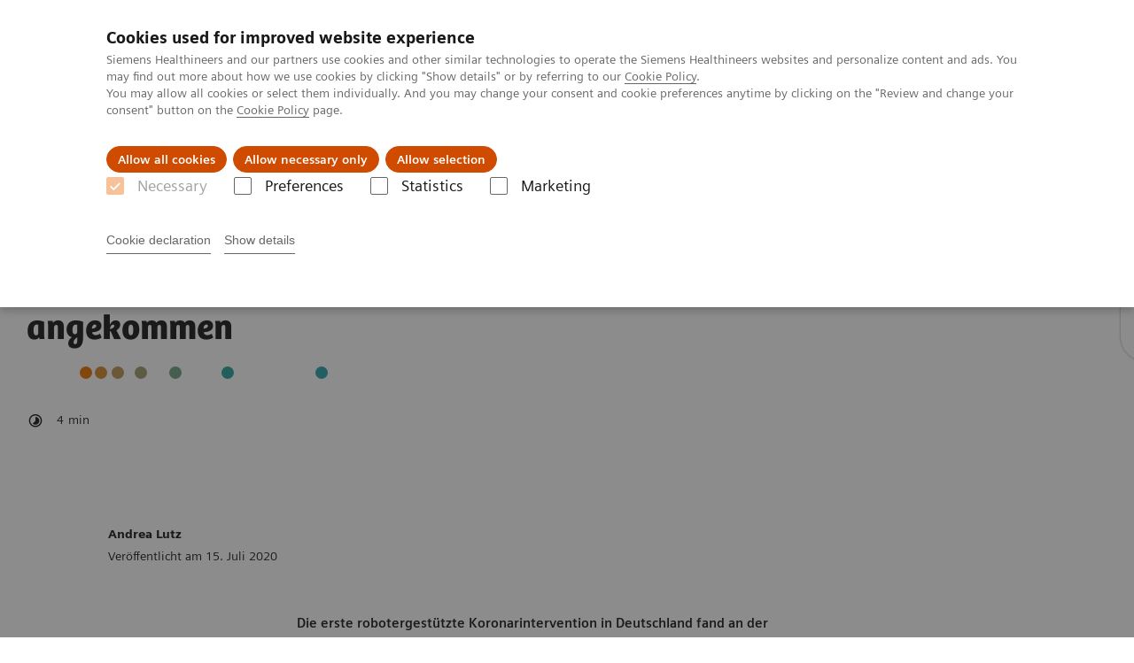

--- FILE ---
content_type: text/html; charset=utf-8
request_url: https://www.siemens-healthineers.com/deu/perspectives/mso-robotic-assisted-procedures-in-the-cath-lab.html
body_size: 15329
content:
<!DOCTYPE html>
<html lang="de">
  <head>
    <meta charset="utf-8" />
    <meta name="viewport" content="width=device-width, initial-scale=1" />
    <meta name="generator" content="Scrivito by JustRelate Group GmbH (scrivito.com)" />
    <meta name="app-version" content="v3.76.1-dd1d6d1e" />
    
          <title data-react-helmet="true">Die Robotik ist im Herzkatheterlabor angekommen</title>
          <meta data-react-helmet="true" name="twitter:card" content="summary_large_image"/><meta data-react-helmet="true" name="prerender-status-code" content="200"/><meta data-react-helmet="true" property="og:url" content="https://www.siemens-healthineers.com/deu/perspectives/mso-robotic-assisted-procedures-in-the-cath-lab.html"/><meta data-react-helmet="true" name="releaseInformation" content="HOOD05162003106400"/><meta data-react-helmet="true" name="description" content="Finden Sie heraus, wie die Ärzte heute modernste Technologie einsetzen, um während einer Koronarintervention präziser arbeiten zu können."/><meta data-react-helmet="true" name="DC.Description" content="Finden Sie heraus, wie die Ärzte heute modernste Technologie einsetzen, um während einer Koronarintervention präziser arbeiten zu können."/><meta data-react-helmet="true" name="keywords" content="Roboter in der Medizin, Roboter bei Interventionen, Corindus Vascular Robotics, CorPath GRX"/><meta data-react-helmet="true" property="og:title" content="Die Robotik ist im Herzkatheterlabor angekommen"/><meta data-react-helmet="true" property="og:description" content="Nachfolgend finden Sie die wichtigsten Fakten über den Einsatz von Robotik während einer Koronarintervention. Erfahren Sie, wie Ärzte mit der Technologie heute schonender und präziser arbeiten und warum es für Siemens Healthineers weit mehr als eine Herzensangelegenheit war, das Unternehmen Corindus ins eigene Portfolio zu integrieren."/><meta data-react-helmet="true" property="og:image" content="https://corporate.webassets.siemens-healthineers.com/1800000007382382/f56044812eb8/v/be5085a542dd/Aufmacherbild_4TH0377_16_9_1800000007382382.jpg"/><meta data-react-helmet="true" property="og:type" content="website"/><meta data-react-helmet="true" property="coveo.market" content="null"/><meta data-react-helmet="true" property="coveo.type" content="CorporateArticlePage"/><meta data-react-helmet="true" property="DC.Title" content="Die Robotik ist im Herzkatheterlabor angekommen"/><meta data-react-helmet="true" property="DC.Type" content="Text"/><meta data-react-helmet="true" property="DC.Language" content="de"/><meta data-react-helmet="true" property="DC.Country" content="DE"/><meta data-react-helmet="true" property="DC.Modified" content="2024-12-09"/><meta data-react-helmet="true" property="DC.Rights" content="2025"/><meta data-react-helmet="true" property="DC.Subject"/><meta data-react-helmet="true" property="DC.Identifier" content="100014b007379401"/>
          <link data-react-helmet="true" rel="preconnect" href="https://api.scrivito.com"/><link data-react-helmet="true" rel="preconnect" href="https://api.scrivito.com" crossorigin=""/><link data-react-helmet="true" rel="dns-prefetch" href="https://api.scrivito.com"/><link data-react-helmet="true" rel="preconnect" href="https://corporate.webassets.siemens-healthineers.com"/><link data-react-helmet="true" rel="dns-prefetch" href="https://corporate.webassets.siemens-healthineers.com"/><link data-react-helmet="true" rel="preconnect" href="https://consentcdn.cookiebot.eu"/><link data-react-helmet="true" rel="dns-prefetch" href="https://consentcdn.cookiebot.eu"/><link data-react-helmet="true" rel="preconnect" href="https://w3.siemens.com"/><link data-react-helmet="true" rel="dns-prefetch" href="https://w3.siemens.com"/><link data-react-helmet="true" rel="preconnect" href="https://static.adlytics.net"/><link data-react-helmet="true" rel="dns-prefetch" href="https://static.adlytics.net"/><link data-react-helmet="true" rel="icon" type="image/x-icon" href="/assets-corporate/favicon.fc898baf7497271798bb68e97c98ad46.ico"/><link data-react-helmet="true" rel="icon" type="image/png" href="/assets-corporate/favicon-16x16.bb88869dfd3132d0d864dd1dfdb1855a.png"/><link data-react-helmet="true" rel="icon" type="image/png" href="/assets-corporate/favicon-32x32.4c49270e2ce1e113a90c81f39aa6be23.png"/><link data-react-helmet="true" rel="icon" type="image/png" href="/assets-corporate/favicon-96x96.e194f92070e12a3960e7593aa0b13ac3.png"/><link data-react-helmet="true" rel="icon" type="image/png" href="/assets-corporate/favicon-160x160.263b25b9fc9cb6d3950ceb676f9a463f.png"/><link data-react-helmet="true" rel="icon" type="image/png" href="/assets-corporate/favicon-192x192.e3831e35ce2fcd49c5fcd9364a0e7ef3.png"/><link data-react-helmet="true" rel="icon" type="image/png" href="/assets-corporate/favicon-196x196.496a1cccfb5e52a5433561349d6ed87b.png"/><link data-react-helmet="true" rel="apple-touch-icon" type="image/png" href="/assets-corporate/apple-touch-icon.7c347aba2e96a3af753448fe0bdcf618.png"/><link data-react-helmet="true" rel="apple-touch-icon" type="image/png" href="/assets-corporate/apple-touch-icon-57x57.ac6481ccb2c25f4dc67b89937128a002.png"/><link data-react-helmet="true" rel="apple-touch-icon" type="image/png" href="/assets-corporate/apple-touch-icon-60x60.7c347aba2e96a3af753448fe0bdcf618.png"/><link data-react-helmet="true" rel="apple-touch-icon" type="image/png" href="/assets-corporate/apple-touch-icon-72x72.57e04b38e06a6b1998a3e8971d6e4b63.png"/><link data-react-helmet="true" rel="apple-touch-icon" type="image/png" href="/assets-corporate/apple-touch-icon-76x76.f12032f2ce79323a7303275be94cf6bf.png"/><link data-react-helmet="true" rel="apple-touch-icon" type="image/png" href="/assets-corporate/apple-touch-icon-114x114.f21436505f7b50e15a825d31d80274c1.png"/><link data-react-helmet="true" rel="apple-touch-icon" type="image/png" href="/assets-corporate/apple-touch-icon-152x152.3dba5ab1c4c5cae49a5a335471f8394f.png"/><link data-react-helmet="true" rel="apple-touch-icon" type="image/png" href="/assets-corporate/apple-touch-icon-120x120.629e950ef47227b18a6238d3631dbce8.png"/><link data-react-helmet="true" rel="apple-touch-icon" type="image/png" href="/assets-corporate/apple-touch-icon-128x128.ede2ad6c6e8de167b4becd6a90187536.png"/><link data-react-helmet="true" rel="apple-touch-icon" type="image/png" href="/assets-corporate/apple-touch-icon-144x144.ef107ca31e702d50bf8840a4e05e19e8.png"/><link data-react-helmet="true" rel="apple-touch-icon" type="image/png" href="/assets-corporate/apple-touch-icon-180x180.363d7c51de4c0f731709ec1dc601b74d.png"/><link data-react-helmet="true" rel="apple-touch-icon" type="image/png" href="/assets-corporate/apple-touch-icon-precomposed.ac6481ccb2c25f4dc67b89937128a002.png"/><link data-react-helmet="true" rel="msapplication-square70x70logo" type="image/png" href="/assets-corporate/win8-tile-70x70.eeb9a7d26b9c5f399c511240e8a490cf.png"/><link data-react-helmet="true" rel="msapplication-square144x144logo" type="image/png" href="/assets-corporate/win8-tile-144x144.ef107ca31e702d50bf8840a4e05e19e8.png"/><link data-react-helmet="true" rel="msapplication-square150x150logo" type="image/png" href="/assets-corporate/win8-tile-150x150.4200be52f6b731a43adabe831c4adfcb.png"/><link data-react-helmet="true" rel="msapplication-wide310x150logo" type="image/png" href="/assets-corporate/win8-tile-310x150.49a77951f382edb3bb6d95abdd8666fd.png"/><link data-react-helmet="true" rel="msapplication-square310x310logo" type="image/png" href="/assets-corporate/win8-tile-310x310.3e005901483bd0064083393988ff886b.png"/><link data-react-helmet="true" rel="canonical" href="https://www.siemens-healthineers.com/deu/perspectives/mso-robotic-assisted-procedures-in-the-cath-lab.html"/>
          <script data-react-helmet="true" id="Cookiebot" src="https://consent.cookiebot.eu/uc.js" data-cbid="746f1272-7cf9-443c-9b81-03a7b0a181b7" type="text/javascript" async="true"></script><script data-react-helmet="true" type="application/ld+json">
        {
          "@context": "http://schema.org",
          "@type" : "WebPage",
          "url" : "https://www.example.com/fake/path?foo?bar"
        }
        </script><script data-react-helmet="true" src="https://w3.siemens.com/ote/ote_config.js"></script><script data-react-helmet="true" src="https://static.siemens-healthineers.com/ote/ote.js"></script>
        
    <link rel="stylesheet" href="/assets-corporate/index.c16d6eaf3df291155d6c.css" />
  </head>
  <body >
    <div id="application" data-scrivito-prerendering-obj-id="100014b007379401"><header class="cp-navigation" data-ste-chapter="header"><div class="application-bar" data-testid="component:application-bar"><div class="application-bar__container"><div class="application-bar__logo" data-ste-component="logo"><a aria-label="" href="/deu"><div class="logo"></div></a></div><div class="application-bar__app-identifier"></div><div class="application-bar__toggle-button"><button class="button button--link icon-burger" aria-label="toggle navigation"></button></div><div class="application-bar__meta-menu" data-ste-component="meta-navigation"><div class="meta-menu"><ul class="bare-list meta-menu__list"><li class="meta-menu__item"><a data-ste-component-state="Investoren" href="/deu/investor-relations"><span class="meta-menu__link"><i class="corporate-icon-investment"></i><span class="meta-menu__title">Investoren</span></span></a></li><li class="meta-menu__item"><a data-ste-component-state="Talente" href="/deu/careers"><span class="meta-menu__link "><i class="corporate-icon-career"></i><span class="meta-menu__title">Talente</span></span></a></li><li class="meta-menu__item"><a data-ste-component-state="Presse" href="/deu/press"><span class="meta-menu__link"><i class="corporate-icon-press"></i><span class="meta-menu__title">Presse</span></span></a></li><li class="meta-menu__item"><a data-ste-component-state="Medizinisches Fachpersonal" href="https://www.siemens-healthineers.com/de/products-services" target="_blank"><span class="meta-menu__link"><i class="corporate-icon-avatar"></i><span class="meta-menu__title">Medizinisches Fachpersonal</span></span></a></li></ul><div class="application-bar__meta-menu"><div class="meta-menu"><ul class="bare-list meta-menu__list"></ul></div></div></div></div></div></div><div class="navigation-bar hidden-md-down" data-ste-component="main-navigation" data-testid="component:navigation-bar"><div class="container"><div class="row"><div class="col-12"><div class="navigation-bar__menu navigation-bar__menu--lvl1"><ul class="bare-list navigation-bar__list navigation-bar__list--lvl1"><li class="navigation-bar__item navigation-bar__item--lvl1"><a class="navigation-bar__link" data-ste-component-state="Produkte &amp; Services" href="https://www.siemens-healthineers.com/healthcare-professionals">Produkte &amp; Services<button class="navigation-bar__indicator navigation-bar__indicator--lvl1" aria-label="open second level navigation"><i class="icon-arrow-right"></i></button></a></li><li class="navigation-bar__item navigation-bar__item--lvl1"><a class="navigation-bar__link" data-ste-component-state="Perspektiven" href="/deu/perspectives">Perspektiven<button class="navigation-bar__indicator navigation-bar__indicator--lvl1" aria-label="open second level navigation"><i class="icon-arrow-right"></i></button></a></li><li class="navigation-bar__item navigation-bar__item--lvl1"><a class="navigation-bar__link" data-ste-component-state="Innovationen" href="/deu/innovations">Innovationen<button class="navigation-bar__indicator navigation-bar__indicator--lvl1" aria-label="open second level navigation"><i class="icon-arrow-right"></i></button></a></li><li class="navigation-bar__item navigation-bar__item--lvl1"><a class="navigation-bar__link" data-ste-component-state="Purpose" href="/deu/company">Purpose<button class="navigation-bar__indicator navigation-bar__indicator--lvl1" aria-label="open second level navigation"><i class="icon-arrow-right"></i></button></a></li></ul><div class="search-bar"><div class="search-bar__container"><form class="navigation-bar__search"><input id="navbar-search" autoComplete="off" class="navigation-bar__search-input hidden" value=""/><label for="navbar-search"><i class="icon-search font-size-large color-white"></i></label></form></div></div></div></div></div></div></div><div class="navigation-bar__panel navigation-bar__panel--hidden"><div class="container"><div class="row"><div class="col-12"><div class="navigation-bar__panel-description color-white"><p>Mehr über unsere Produkte, Dienstleistungen und Lösungen, die im Mittelpunkt der klinischen Entscheidungsfindung und Behandlungspfade stehen.</p></div></div></div></div><span><div><div class="content-module navigation__column-block" data-testid="widget:navigation-column-block"><div class="container"><div class="row"><div class="navigation__column col-12 col-xl-6"><div><div><div class="navigation__content-column-block"><div class="row"><div class="navigation__content-column col-12 col-lg-6"><div><div><div class="navigation-links link-list bg-color-black" data-ste-component="linklist" data-ste-component-state="Produkte &amp; Services"><h6 class="navigation-links__title spacing-margin-top">Produkte &amp; Services</h6><ul class="navigation-links__list link-list list--link"><li class="navigation-links__item"><a class="navigation-links__link" data-ste-component-state="Medizinische Bildgebung" href="https://www.siemens-healthineers.com/de/medical-imaging" target="_blank">Medizinische Bildgebung</a></li><li class="navigation-links__item"><a class="navigation-links__link" data-ste-component-state="Varian – Krebsbehandlung" href="https://www.varian.com/de" target="_blank">Varian – Krebsbehandlung</a></li><li class="navigation-links__item"><a class="navigation-links__link" data-ste-component-state="Labordiagnostik" href="https://www.siemens-healthineers.com/de/laboratory-diagnostics" target="_blank">Labordiagnostik</a></li><li class="navigation-links__item"><a class="navigation-links__link" data-ste-component-state="Point-of-Care Diagnostik" href="https://www.siemens-healthineers.com/de/point-of-care-testing" target="_blank">Point-of-Care Diagnostik</a></li><li class="navigation-links__item"><a class="navigation-links__link" data-ste-component-state="Fachbereiche &amp; klinische Lösungen" href="https://www.siemens-healthineers.com/de/clinical-specialities" target="_blank">Fachbereiche &amp; klinische Lösungen</a></li><li class="navigation-links__item"><a class="navigation-links__link" data-ste-component-state="Digital Health Solutions" href="https://www.siemens-healthineers.com/de/digital-health-solutions" target="_blank">Digital Health Solutions</a></li><li class="navigation-links__item"><a class="navigation-links__link" data-ste-component-state="Value Partnerships &amp; Consulting" href="https://www.siemens-healthineers.com/de/products-services/value-partnerships-and-consulting" target="_blank">Value Partnerships &amp; Consulting</a></li><li class="navigation-links__item"><a class="navigation-links__link" data-ste-component-state="Services" href="https://www.siemens-healthineers.com/de/services" target="_blank">Services</a></li><li class="navigation-links__item"><a class="navigation-links__link" data-ste-component-state="Healthcare IT" href="https://www.siemens-healthineers.com/de/infrastructure-it" target="_blank">Healthcare IT</a></li></ul></div></div></div></div><div class="navigation__content-column col-12 col-lg-6"><div><div><div class="navigation-links link-list bg-color-black" data-ste-component="linklist" data-ste-component-state="Support &amp; Dokumentation"><h6 class="navigation-links__title spacing-margin-top">Support &amp; Dokumentation</h6><ul class="navigation-links__list link-list list--link"><li class="navigation-links__item"><a class="navigation-links__link" data-ste-component-state="Cybersecurity bei Siemens Healthineers (en.)" href="https://www.siemens-healthineers.com/support-documentation/cybersecurity" target="_blank">Cybersecurity bei Siemens Healthineers (en.)</a></li><li class="navigation-links__item"><a class="navigation-links__link" data-ste-component-state="eCommerce" href="https://www.siemens-healthineers.com/de/support-documentation/ecommerce" target="_blank">eCommerce</a></li><li class="navigation-links__item"><a class="navigation-links__link" data-ste-component-state="Weiterbildung &amp; Training" href="https://www.siemens-healthineers.com/de/education" target="_blank">Weiterbildung &amp; Training</a></li><li class="navigation-links__item"><a class="navigation-links__link" data-ste-component-state="IT-Standards (en.)" href="https://www.siemens-healthineers.com/services/it-standards" target="_blank">IT-Standards (en.)</a></li><li class="navigation-links__item"><a class="navigation-links__link" data-ste-component-state="Online-Services" href="https://www.siemens-healthineers.com/de/support-documentation/online-services" target="_blank">Online-Services</a></li><li class="navigation-links__item"><a class="navigation-links__link" data-ste-component-state="Quality Control Management for Assays (en.) " href="https://www.siemens-healthineers.com/de/support-documentation/quality-control-management" target="_blank">Quality Control Management for Assays (en.) </a></li></ul></div></div><div><div class="navigation-links link-list bg-color-black" data-ste-component="linklist" data-ste-component-state="Business-Partner"><h6 class="navigation-links__title spacing-margin-top">Business-Partner</h6><ul class="navigation-links__list link-list list--link"><li class="navigation-links__item"><a class="navigation-links__link" data-ste-component-state="Vertriebspartner (en.)" href="https://www.siemens-healthineers.com/business-opportunities/distributors" target="_blank">Vertriebspartner (en.)</a></li><li class="navigation-links__item"><a class="navigation-links__link" data-ste-component-state="Lieferanten (en.)" href="https://www.siemens-healthineers.com/business-opportunities/suppliers" target="_blank">Lieferanten (en.)</a></li></ul></div></div></div></div></div></div></div></div></div><div class="navigation__column navigation__column--border-left col-12 col-xl-6"><div class="col-12 padding-0 navigation__separator"><hr/></div><div><div><div class="navigation__content-column-block"><div class="row"><div class="navigation__content-column col-12"><div><div><div class="navigation-teaser" data-ste-component="navigation-teaser"><div class="display-flex justify-content-between"><h6 class="navigation-teaser__headline">Siemens Healthineers Shape 25 Spotlight</h6></div><div class="row"><div class="col-12 margin-bottom-1"><div class="width-100 height-100"><a id="61b92e87fdb0cd7d" class="card card--covered has-overlay" data-ste-component-state="Von Innovation zu Wirkung: Wie KI die Patientenversorgung verbessert (en.)" data-testid="component:card" href="https://events.siemens-healthineers.com/sessions/spotlight/ai-elevates-patient-care" target="_blank"><div class="card__image image-scaling "><div class="aspect-ratio-3x1 aspect-ratio--cover image--align-center-center"><img width="1920" src="https://corporate.webassets.siemens-healthineers.com/160da3aa393ae4e9/1b51edaa8d58/v/85c4b8c87a18/Shape23_KeyNote_1920x1080_96dpi.jpg" class="fade-in-transition" alt="" loading="lazy"/></div><div class="card__indicator"><i class="icon icon-extern icon--circle"></i></div></div><div class="card__body"><p class="margin-bottom-0 card__tag"></p><h5 class="card__title font-size-small">Von Innovation zu Wirkung: Wie KI die Patientenversorgung verbessert (en.)</h5></div></a></div></div></div></div></div></div></div></div></div></div><div><div class="navigation__content-column-block"><div class="row"><div class="navigation__content-column col-12 col-lg-6"><div><div><div class="navigation-teaser" data-ste-component="navigation-teaser"><div class="display-flex justify-content-between"><h6 class="navigation-teaser__headline">Branchentrends (en.)</h6></div><div class="row"><div class="col-12 margin-bottom-1"><div class="width-100 height-100"><a id="be02a0600df2464f" class="card card--covered has-overlay" data-ste-component-state="Insights" data-testid="component:card" href="https://www.siemens-healthineers.com/insights" target="_blank"><div class="card__image image-scaling "><div class="aspect-ratio-3x1 aspect-ratio--cover image--align-center-center"><img width="1408" src="https://corporate.webassets.siemens-healthineers.com/1800000006144593/ecf938f92d4a/v/e0449a35545f/VPall_4-3_1800000006144593.jpg" class="fade-in-transition" alt="" loading="lazy"/></div><div class="card__indicator"><i class="icon icon-extern icon--circle"></i></div></div><div class="card__body"><p class="margin-bottom-0 card__tag"></p><h5 class="card__title font-size-medium-large">Insights</h5></div></a></div></div></div></div></div></div></div><div class="navigation__content-column col-12 col-lg-6"><div><div><div class="navigation-links link-list bg-color-black" data-ste-component="linklist" data-ste-component-state="Events"><h6 class="navigation-links__title spacing-margin-top">Events</h6><ul class="navigation-links__list link-list list--link"><li class="navigation-links__item"><a class="navigation-links__link" data-ste-component-state="Expo Hub (en.)" href="https://events.siemens-healthineers.com/" target="_blank">Expo Hub (en.)</a></li><li class="navigation-links__item"><a class="navigation-links__link" data-ste-component-state="Event-Kalender (en.)" href="https://events.siemens-healthineers.com/events-calendar" target="_blank">Event-Kalender (en.)</a></li></ul></div></div><div><div class="navigation-links link-list bg-color-black" data-ste-component="linklist" data-ste-component-state="Siemens Healthineers in ..."><h6 class="navigation-links__title spacing-margin-top">Siemens Healthineers in ...</h6><ul class="navigation-links__list link-list list--link"><li class="navigation-links__item"><a class="navigation-links__link" data-ste-component-state="Deutschland" href="https://www.siemens-healthineers.com/de" target="_blank">Deutschland</a></li><li class="navigation-links__item"><a class="navigation-links__link" data-ste-component-state="Österreich" href="https://www.siemens-healthineers.com/at" target="_blank">Österreich</a></li><li class="navigation-links__item"><a class="navigation-links__link" data-ste-component-state="Schweiz" href="https://www.siemens-healthineers.com/de-ch" target="_blank">Schweiz</a></li></ul></div></div></div></div></div></div></div></div></div></div></div></div></div></span></div><div class="navigation-bar__panel navigation-bar__panel--hidden"><div class="container"><div class="row"><div class="col-12"><div class="navigation-bar__panel-description color-white"><p>Entdecken Sie Geschichten von Pionier*innen im Gesundheitswesen, die die Grenzen des Möglichen verschieben, um das Leben von Menschen auf der ganzen Welt zu verbessern.</p></div></div></div></div><span><div><div class="content-module navigation__column-block" data-testid="widget:navigation-column-block"><div class="container"><div class="row"><div class="navigation__column col-12 col-xl-6"><div><div><div class="navigation__content-column-block"><div class="row"><div class="navigation__content-column col-12 col-lg-6"><div><div><div class="navigation-links link-list bg-color-black" data-ste-component="linklist" data-ste-component-state="Perspektiven von ..."><h6 class="navigation-links__title spacing-margin-top">Perspektiven von ...</h6><ul class="navigation-links__list link-list list--link"><li class="navigation-links__item"><a class="navigation-links__link" data-ste-component-state="Gesundheitsexpert*innen" href="/deu/perspectives?filter=CORP_TAGS_INTERVIEW%7CCORP_TAGS_CUSTOMER_PERSPECTIVE%7CCORP_TAGS_OPINION">Gesundheitsexpert*innen</a></li><li class="navigation-links__item"><a class="navigation-links__link" data-ste-component-state="Patient*innen" href="/deu/perspectives?filter=CORP_TAGS_PATIENT_PERSPECTIVE">Patient*innen</a></li><li class="navigation-links__item"><a class="navigation-links__link" data-ste-component-state="Mitarbeiter*innen" href="/deu/perspectives?filter=CORP_TAGS_EMPLOYEE_PERSPECTIVE">Mitarbeiter*innen</a></li><li class="navigation-links__item"><a class="navigation-links__link" data-ste-component-state="Alle Geschichten sehen" href="/deu/perspectives">Alle Geschichten sehen</a></li></ul></div></div></div></div><div class="navigation__content-column col-12 col-lg-6"><div><div><div class="navigation-links link-list bg-color-black" data-ste-component="linklist" data-ste-component-state="Geschichten über ..."><h6 class="navigation-links__title spacing-margin-top">Geschichten über ...</h6><ul class="navigation-links__list link-list list--link"><li class="navigation-links__item"><a class="navigation-links__link" data-ste-component-state="Innovationskultur" href="/deu/perspectives?filter=CORP_TAGS_INNOVATION_CULTURE">Innovationskultur</a></li><li class="navigation-links__item"><a class="navigation-links__link" data-ste-component-state="Onkologische Versorgung" href="/deu/perspectives?filter=CORP_TAGS_ONCOLOGY">Onkologische Versorgung</a></li><li class="navigation-links__item"><a class="navigation-links__link" data-ste-component-state="Neurologische Versorgung" href="/deu/perspectives?filter=CORP_TAGS_NEUROLOGY">Neurologische Versorgung</a></li><li class="navigation-links__item"><a class="navigation-links__link" data-ste-component-state="Kardiologische Versorgung" href="/deu/perspectives?filter=CORP_TAGS_CARDIOLOGY">Kardiologische Versorgung</a></li><li class="navigation-links__item"><a class="navigation-links__link" data-ste-component-state="Zugang zu Gesundheitsversorgung" href="/deu/perspectives?filter=CORP_TAGS_ACCESS_TO_CARE">Zugang zu Gesundheitsversorgung</a></li><li class="navigation-links__item"><a class="navigation-links__link" data-ste-component-state="Inklusive Kultur" href="/deu/perspectives?filter=CORP_TAGS_DIVERSITY_%26_INCLUSION">Inklusive Kultur</a></li><li class="navigation-links__item"><a class="navigation-links__link" data-ste-component-state="Alle Geschichten sehen" href="/deu/perspectives">Alle Geschichten sehen</a></li></ul></div></div></div></div></div></div></div></div></div><div class="navigation__column navigation__column--border-left col-12 col-xl-6"><div class="col-12 padding-0 navigation__separator"><hr/></div><div><div><div class="navigation__content-column-block"><div class="row"><div class="navigation__content-column col-12 col-lg-6"><div><div><div class="navigation-teaser" data-ste-component="navigation-teaser"><div class="display-flex justify-content-between"><h6 class="navigation-teaser__headline">Themenschwerpunkte</h6></div><div class="row"><div class="col-12 margin-bottom-1"><div class="width-100 height-100"><a id="a5d98499bf1e3944" class="card card--covered has-overlay" data-ste-component-state="Leberkrebs: Von der Diagnose zur personalisierten Behandlung" data-testid="component:card" href="/deu/perspectives/liver-cancer-detection-to-treatment"><div class="card__image image-scaling "><div class="aspect-ratio-3x1 aspect-ratio--cover image--align-center-left"><img width="3401" src="https://corporate.webassets.siemens-healthineers.com/8fa84e4bb3856a39/700a1e65450a/v/14f203ef3f91/Small---72-DPI-AT_woman_Luca_liver_IMAGE_22.jpg" class="fade-in-transition" alt="Siemens Healthineers Key-Visual: Portrait einer Frau und rechts daneben als oranges Overlay Strukturen der Leber" loading="lazy"/></div></div><div class="card__body"><p class="margin-bottom-0 card__tag">Onkologie</p><h5 class="card__title font-size-small">Leberkrebs: Von der Diagnose zur personalisierten Behandlung</h5></div></a></div></div><div class="col-12 margin-bottom-1"><div class="width-100 height-100"><a id="34a5690a493dafc2" class="card card--covered has-overlay" data-ste-component-state="Prostatakrebs: Fakten, Diagnose und Behandlung" data-testid="component:card" href="/deu/perspectives/prostate-cancer"><div class="card__image image-scaling "><div class="aspect-ratio-3x1 aspect-ratio--cover image--align-center-center"><img width="1920" src="https://corporate.webassets.siemens-healthineers.com/03afbc5460e274e4/7a06b81d6b24/v/dc6bdf49905d/Prostate_16x9_QR700031041.jpg" class="fade-in-transition" alt="" loading="lazy"/></div><div class="card__indicator"><i class="icon corporate-icon-video"></i></div></div><div class="card__body"><p class="margin-bottom-0 card__tag">Onkologie</p><h5 class="card__title font-size-small">Prostatakrebs: Fakten, Diagnose und Behandlung</h5></div></a></div></div></div></div></div></div></div><div class="navigation__content-column col-12 col-lg-6"><div><div><div class="navigation-teaser" data-ste-component="navigation-teaser"><div class="display-flex justify-content-between"><h6 class="navigation-teaser__headline">Healthcare Perspectives-Podcast</h6></div><div class="row"><div class="col-12 margin-bottom-1"><a class="media-object bg-color-black" data-ste-component-state="Ausbildung skalieren – Gesundheit für alle fördern" href="/deu/perspectives/podcast" target="_blank"><div class="media-object__image"><img width="150" src="https://corporate.webassets.siemens-healthineers.com/7009546977f077be/2afc83a412c3/v/94bf22aab8ae/17030_CC_Podcast_Ep28_Acess_to_care__Icon_150x150pxjpg.jpg" alt=""/></div><div class="media-object__body"><p>Zugang zu Gesundheitsversorgung</p><h5><p>Ausbildung skalieren – Gesundheit für alle fördern</p></h5></div></a></div></div></div></div></div></div><div class="navigation__content-column"><div></div></div></div></div></div></div></div></div></div></div></div></span></div><div class="navigation-bar__panel navigation-bar__panel--hidden"><div class="container"><div class="row"><div class="col-12"><div class="navigation-bar__panel-description color-white"><p>Patient*innenzentrierte Innovation war und wird immer der Kern unseres Unternehmens sein.  Mehr über unsere faszinierenden Technologien.</p></div></div></div></div><span><div><div class="content-module navigation__column-block" data-testid="widget:navigation-column-block"><div class="container"><div class="row"><div class="navigation__column col-12 col-xl-6"><div><div><div class="navigation__content-column-block"><div class="row"><div class="navigation__content-column col-12 col-lg-6"><div><div><div class="navigation-links link-list bg-color-black" data-ste-component="linklist" data-ste-component-state="Innovationen"><h6 class="navigation-links__title spacing-margin-top">Innovationen</h6><ul class="navigation-links__list link-list list--link"><li class="navigation-links__item"><a class="navigation-links__link" data-ste-component-state="Künstliche Intelligenz" href="/deu/innovations/artificial-intelligence#ai">Künstliche Intelligenz</a></li><li class="navigation-links__item"><a class="navigation-links__link" data-ste-component-state="Digital Twin" href="/deu/innovations#digital-twin">Digital Twin</a></li><li class="navigation-links__item"><a class="navigation-links__link" data-ste-component-state="Robotics" href="/deu/innovations/robotics">Robotics</a></li><li class="navigation-links__item"><a class="navigation-links__link" data-ste-component-state="UX-Design" href="/deu/innovations/ux-design-focus-on-the-user">UX-Design</a></li><li class="navigation-links__item"><a class="navigation-links__link" data-ste-component-state="Innovationen mit Wirkung" href="/deu/innovations">Innovationen mit Wirkung</a></li><li class="navigation-links__item"><a class="navigation-links__link" data-ste-component-state="Unsere #Futureshaper entdecken" href="/deu/innovations/futureshaper">Unsere #Futureshaper entdecken</a></li><li class="navigation-links__item"><a class="navigation-links__link" data-ste-component-state="So schaffen wir Innovationen" href="/deu/innovations/how-we-innovate">So schaffen wir Innovationen</a></li></ul></div></div></div></div><div class="navigation__content-column col-12 col-lg-6"><div><div><div class="navigation-teaser" data-ste-component="navigation-teaser"><div class="display-flex justify-content-between"><h6 class="navigation-teaser__headline">Unsere #Futureshaper</h6></div><div class="row"><div class="col-12 margin-bottom-1"><div class="width-100 height-100"><a id="aed3f999d8950ee6" class="card card--covered has-overlay" data-ste-component-state="#Futureshaper: Assistenzroboter in der Medizin: Der Robotik-Innovator" data-testid="component:card" href="/deu/perspectives/futureshaper-assistant-robots"><div class="card__image image-scaling "><div class="aspect-ratio-3x1 aspect-ratio--cover image--align-center-center"><img width="1920" src="https://corporate.webassets.siemens-healthineers.com/80fe788a7505a737/a3dac44a60e1/v/cbf8eda39fa0/siemens-healthineers_Futureshaper_Chiheb-Dahmani_Assistenzroboter_header.jpg" class="fade-in-transition" alt="" loading="lazy"/></div><div class="card__indicator"><i class="icon corporate-icon-video"></i></div></div><div class="card__body"><p class="margin-bottom-0 card__tag">#Futureshaper</p><h5 class="card__title font-size-small">#Futureshaper: Assistenzroboter in der Medizin: Der Robotik-Innovator</h5></div></a></div></div><div class="col-12 margin-bottom-1"><div class="width-100 height-100"><a id="8eaece0948a31d1d" class="card card--covered has-overlay" data-ste-component-state="#Futureshaper: Mit Algorithmen gegen Krebs" data-testid="component:card" href="/deu/perspectives/futureshaper-imaging-for-radiotherapy"><div class="card__image image-scaling "><div class="aspect-ratio-3x1 aspect-ratio--cover image--align-center-center"><img width="1408" src="https://corporate.webassets.siemens-healthineers.com/79a7a23b2575028f/a70d14b9abfa/v/df97860841ab/15962-Futureshaper_Adam_Strzelecki_Varian_still_16-9.jpg" class="fade-in-transition" alt="" loading="lazy"/></div><div class="card__indicator"><i class="icon corporate-icon-video"></i></div></div><div class="card__body"><p class="margin-bottom-0 card__tag">#Futureshaper</p><h5 class="card__title font-size-small">#Futureshaper: Mit Algorithmen gegen Krebs</h5></div></a></div></div></div></div></div></div></div></div></div></div></div></div><div class="navigation__column navigation__column--border-left col-12 col-xl-6"><div class="col-12 padding-0 navigation__separator"><hr/></div><div><div><div class="navigation__content-column-block"><div class="row"><div class="navigation__content-column col-12"><div><div><div class="navigation-teaser" data-ste-component="navigation-teaser"><div class="display-flex justify-content-between"><h6 class="navigation-teaser__headline">Mehr Geschichten entdecken</h6></div><div class="row"><div class="col-12 col-md-6 margin-bottom-1"><div class="width-100 height-100"><a id="7a729d6e8f12535a" class="card card--covered has-overlay" data-ste-component-state="Die Medizin mit hochwirksamen KI-Lösungen voranbringen" data-testid="component:card" href="/deu/innovations/artificial-intelligence"><div class="card__image image-scaling "><div class="aspect-ratio-3x1 aspect-ratio--cover image--align-center-center"><img width="1912" src="https://corporate.webassets.siemens-healthineers.com/23dd57008e92012e/d0fb7e46a1da/v/1c21ea45bfbf/artificial-intelligence.png" class="fade-in-transition" alt="" loading="lazy"/></div></div><div class="card__body"><p class="margin-bottom-0 card__tag">Künstliche Intelligenz</p><h5 class="card__title font-size-small">Die Medizin mit hochwirksamen KI-Lösungen voranbringen</h5></div></a></div></div><div class="col-12 col-md-6 margin-bottom-1"><div class="width-100 height-100"><a id="b7d3090a0fee27d7" class="card card--covered has-overlay" data-ste-component-state="Die Hüterin des Codes" data-testid="component:card" href="/deu/perspectives/cybersecurity-center-of-excellence"><div class="card__image image-scaling "><div class="aspect-ratio-3x1 aspect-ratio--cover image--align-center-right"><img width="1912" src="https://corporate.webassets.siemens-healthineers.com/97f64fdc884e3d7a/adc665f4e628/v/f08b00f4516b/Cybersecurity-expert_Terezia_portrait-16x9.jpg" class="fade-in-transition" alt="" loading="lazy"/></div><div class="card__indicator"><i class="icon corporate-icon-video"></i></div></div><div class="card__body"><p class="margin-bottom-0 card__tag">Cybersicherheit</p><h5 class="card__title font-size-medium-large">Die Hüterin des Codes</h5></div></a></div></div><div class="col-12 col-md-6 margin-bottom-1"><div class="width-100 height-100"><a id="7d694eec25deeefc" class="card card--covered has-overlay" data-ste-component-state="Wie erstellt man ein Computermodell der menschlichen Leber?" data-testid="component:card" href="/deu/perspectives/modeling-the-human-liver"><div class="card__image image-scaling "><div class="aspect-ratio-3x1 aspect-ratio--cover image--align-center-right"><img width="1920" src="https://corporate.webassets.siemens-healthineers.com/f4f32376cc4e5e00/2984ceb934ca/v/e76dd8959d5c/Web_Chloe_Stage.jpg" class="fade-in-transition" alt="Portrait of Chloé Audigier" loading="lazy"/></div><div class="card__indicator"><i class="icon corporate-icon-video"></i></div></div><div class="card__body"><p class="margin-bottom-0 card__tag">Digital Twin</p><h5 class="card__title font-size-small">Wie erstellt man ein Computermodell der menschlichen Leber?</h5></div></a></div></div><div class="col-12 col-md-6 margin-bottom-1"><div class="width-100 height-100"><a id="dba46ab359516a81" class="card card--covered has-overlay" data-ste-component-state="Was ist eigentlich ein digitaler Patient*innen-Zwilling?" data-testid="component:card" href="/deu/perspectives/digital-patient-twin"><div class="card__image image-scaling "><div class="aspect-ratio-3x1 aspect-ratio--cover image--align-center-center"><img width="1920" src="https://corporate.webassets.siemens-healthineers.com/514375c0aed911e6/8f031d8e0cee/v/522b49666489/vlcsnap-2023-03-21-10h52m30s646.png" class="fade-in-transition" alt="" loading="lazy"/></div><div class="card__indicator"><i class="icon corporate-icon-video"></i></div></div><div class="card__body"><p class="margin-bottom-0 card__tag">Digital Twin</p><h5 class="card__title font-size-small">Was ist eigentlich ein digitaler Patient*innen-Zwilling?</h5></div></a></div></div></div></div></div></div></div></div></div></div></div></div></div></div></div></div></span></div><div class="navigation-bar__panel navigation-bar__panel--hidden"><div class="container"><div class="row"><div class="col-12"><div class="navigation-bar__panel-description color-white"><p>We pioneer breakthroughs in healthcare. For everyone. Everywhere. Sustainably. Mehr über unseren Purpose, unsere Innovationen, Kultur und Strategie.</p></div></div></div></div><span><div><div class="content-module navigation__column-block" data-testid="widget:navigation-column-block"><div class="container"><div class="row"><div class="navigation__column col-12 col-xl-6"><div><div><div class="navigation__content-column-block"><div class="row"><div class="navigation__content-column col-12 col-lg-6"><div><div><div class="navigation-links link-list bg-color-black" data-ste-component="linklist" data-ste-component-state="Unser Unternehmen"><h6 class="navigation-links__title spacing-margin-top">Unser Unternehmen</h6><ul class="navigation-links__list link-list list--link"><li class="navigation-links__item"><a class="navigation-links__link" data-ste-component-state="Unser Purpose" href="/deu/company">Unser Purpose</a></li><li class="navigation-links__item"><a class="navigation-links__link" data-ste-component-state="Unsere Innovationskraft" href="/deu/company#innovation">Unsere Innovationskraft</a></li><li class="navigation-links__item"><a class="navigation-links__link" data-ste-component-state="Unsere Innovationsgeschichte" href="/deu/company#innovation-legacy">Unsere Innovationsgeschichte</a></li><li class="navigation-links__item"><a class="navigation-links__link" data-ste-component-state="Unsere Kultur" href="/deu/company#culture">Unsere Kultur</a></li><li class="navigation-links__item"><a class="navigation-links__link" data-ste-component-state="Unser Management" href="/deu/company/management">Unser Management</a></li><li class="navigation-links__item"><a class="navigation-links__link" data-ste-component-state="Unsere Strategie" href="/deu/company#strategy">Unsere Strategie</a></li><li class="navigation-links__item"><a class="navigation-links__link" data-ste-component-state="Unsere Marke" href="/deu/company/brand">Unsere Marke</a></li></ul></div></div></div></div><div class="navigation__content-column col-12 col-lg-6"><div><div><div class="navigation-links link-list bg-color-black" data-ste-component="linklist" data-ste-component-state="Unsere Verantwortung"><h6 class="navigation-links__title spacing-margin-top">Unsere Verantwortung</h6><ul class="navigation-links__list link-list list--link"><li class="navigation-links__item"><a class="navigation-links__link" data-ste-component-state="Nachhaltigkeit" href="/deu/company/sustainability">Nachhaltigkeit</a></li><li class="navigation-links__item"><a class="navigation-links__link" data-ste-component-state="Zugang zu Gesundheitsversorgung" href="/deu/company/access-to-care">Zugang zu Gesundheitsversorgung</a></li><li class="navigation-links__item"><a class="navigation-links__link" data-ste-component-state="Vielfalt, Inklusion &amp; Zugehörigkeit" href="/deu/company/diversity-inclusion">Vielfalt, Inklusion &amp; Zugehörigkeit</a></li><li class="navigation-links__item"><a class="navigation-links__link" data-ste-component-state="Compliance" href="/deu/company/compliance">Compliance</a></li><li class="navigation-links__item"><a class="navigation-links__link" data-ste-component-state="Aufklärung über Brustkrebs" href="/deu/perspectives/breastcancer-care">Aufklärung über Brustkrebs</a></li></ul></div></div><div><div class="navigation-links link-list bg-color-black" data-ste-component="linklist" data-ste-component-state="Unsere Jobs &amp; Karrieremöglichkeiten"><h6 class="navigation-links__title spacing-margin-top">Unsere Jobs &amp; Karrieremöglichkeiten</h6><ul class="navigation-links__list link-list list--link"><li class="navigation-links__item"><a class="navigation-links__link" data-ste-component-state="Startseite" href="/deu/careers">Startseite</a></li><li class="navigation-links__item"><a class="navigation-links__link" data-ste-component-state="Häufige Bewerbungsfragen" href="/deu/careers/faq">Häufige Bewerbungsfragen</a></li></ul></div></div></div></div></div></div></div></div></div><div class="navigation__column navigation__column--border-left col-12 col-xl-6"><div class="col-12 padding-0 navigation__separator"><hr/></div><div><div><div class="navigation__content-column-block"><div class="row"><div class="navigation__content-column col-12 col-lg-6"><div><div><div class="navigation-links link-list bg-color-black" data-ste-component="linklist" data-ste-component-state="Investor Relations"><h6 class="navigation-links__title spacing-margin-top">Investor Relations</h6><ul class="navigation-links__list link-list list--link"><li class="navigation-links__item"><a class="navigation-links__link" data-ste-component-state="Startseite" href="/deu/investor-relations">Startseite</a></li><li class="navigation-links__item"><a class="navigation-links__link" data-ste-component-state="Reports &amp; Präsentationen" href="/deu/investor-relations/presentations-financial-publications">Reports &amp; Präsentationen</a></li><li class="navigation-links__item"><a class="navigation-links__link" data-ste-component-state="Finanzkalender" href="/deu/investor-relations/financial-calendar">Finanzkalender</a></li><li class="navigation-links__item"><a class="navigation-links__link" data-ste-component-state="Presseinformationen, Ad Hocs &amp; RPTs" href="/deu/investor-relations/news-ad-hoc-announcements">Presseinformationen, Ad Hocs &amp; RPTs</a></li><li class="navigation-links__item"><a class="navigation-links__link" data-ste-component-state="Aktieninformation" href="/deu/investor-relations/share">Aktieninformation</a></li><li class="navigation-links__item"><a class="navigation-links__link" data-ste-component-state="Corporate Governance" href="/deu/investor-relations/corporate-governance">Corporate Governance</a></li><li class="navigation-links__item"><a class="navigation-links__link" data-ste-component-state="Ordentliche Hauptversammlung" href="/deu/investor-relations/hv">Ordentliche Hauptversammlung</a></li><li class="navigation-links__item"><a class="navigation-links__link" data-ste-component-state="Kontakt" href="/deu/investor-relations/contact">Kontakt</a></li></ul></div></div></div></div><div class="navigation__content-column col-12 col-lg-6"><div><div><div class="navigation-links link-list bg-color-black" data-ste-component="linklist" data-ste-component-state="Presse Center"><h6 class="navigation-links__title spacing-margin-top">Presse Center</h6><ul class="navigation-links__list link-list list--link"><li class="navigation-links__item"><a class="navigation-links__link" data-ste-component-state="Startseite" href="/deu/press">Startseite</a></li><li class="navigation-links__item"><a class="navigation-links__link" data-ste-component-state="Presseinformationen" href="/deu/press/releases">Presseinformationen</a></li><li class="navigation-links__item"><a class="navigation-links__link" data-ste-component-state="Presse-Features" href="/deu/press/features">Presse-Features</a></li><li class="navigation-links__item"><a class="navigation-links__link" data-ste-component-state="Pressebilder" href="/deu/press/media-gallery">Pressebilder</a></li><li class="navigation-links__item"><a class="navigation-links__link" data-ste-component-state="Videomaterial" href="/deu/press/press-videos">Videomaterial</a></li><li class="navigation-links__item"><a class="navigation-links__link" data-ste-component-state="Kontakt" href="/deu/press/contact">Kontakt</a></li></ul></div></div></div></div></div></div></div></div></div></div></div></div></div></span></div></header><main itemscope="" itemType="https://schema.org/Article"><div class="breadcrumb-navigation" data-ste-chapter="breadcrumbs"><div class="container"><div class="row"><div class="col-12"><div class="breadcrumb-navigation__container"><div class="scroll-container scroll-container--vertically-centered" data-testid="scroll-container"><button class="scroll-container-button scroll-container-button--left" aria-label="scroll left"><i class="icon-arrow-left-medium scroll-container-button__icon"></i></button><div class="scroll-container__scrollable"><ol class="bare-list breadcrumbs" vocab="https://schema.org/" typeof="BreadcrumbList"><li class="breadcrumbs__item" property="itemListElement" typeof="ListItem"><a property="item" typeof="WebPage" class="breadcrumbs__link" data-link-id="breadcrumb-4831679e7082dc1a" href="/deu"><span property="name"><p>Startseite</p></span></a><meta property="position" content="1"/></li><li class="breadcrumbs__item" property="itemListElement" typeof="ListItem"><a property="item" typeof="WebPage" class="breadcrumbs__link" data-link-id="breadcrumb-e6677ef6e5f4919b" href="/deu/perspectives"><span property="name">Perspektiven</span></a><meta property="position" content="2"/></li><li class="breadcrumbs__item" property="itemListElement" typeof="ListItem"><span property="name">Die Robotik ist im Herzkatheterlabor angekommen</span><meta property="position" content="3"/></li></ol></div><button class="scroll-container-button scroll-container-button--right" aria-label="scroll right"><i class="icon-arrow-right-medium scroll-container-button__icon"></i></button></div></div></div></div></div></div><div><div data-testid="widget:corporate-stage"><div class="stage"><div class="container stage__container"><div class="row justify-content-center align-items-center"><div class="col-lg-6 stage__media"><div class="aspect-ratio aspect-ratio-16x9 aspect-ratio--cover"><div></div></div></div><div class="col-lg-6 stage__content"><div class="stage__tag"></div><h1 class="stage__headline">Die Robotik ist im Herzkatheterlabor angekommen</h1><div class="stage__dots"><div class="dot-pulse"><div class="dot-pulse__item"></div><div class="dot-pulse__item"></div><div class="dot-pulse__item"></div><div class="dot-pulse__item"></div><div class="dot-pulse__item"></div><div class="dot-pulse__item"></div><div class="dot-pulse__item"></div></div></div><div class="stage__description"></div><div class="stage__additional-functions"><span class="stage__reading-time"><i class="corporate-icon-time stage__reading-time-icon"></i><span class="stage__reading-time-value">4</span><span class="stage__reading-time-label">min</span></span></div></div></div></div></div></div></div><div class="publication-information" data-testid="component:publication-information"><div class="container"><div class="row justify-content-center"><div class="col-12 col-lg-10"><div class="publication-information__author">Andrea Lutz</div><div class="publication-information__date">Veröffentlicht am 15. Juli 2020</div></div></div></div></div><div id="cp-article-introduction-4591477eaf467adc" class="article-introduction" data-testid="article-introduction"><div class="container"><div class="row justify-content-center"><div class="col-12 col-md-8 col-xl-6"><div class="article-introduction__text"><p><sub>Die erste robotergestützte Koronarintervention in Deutschland fand an der Universitätsklinik Gießen statt.</sub></p></div></div></div></div></div><div><div><div id="text-and-media-100014b07d845cdc" data-ste-component="text-and-media-100014b07d845cdc" class="text-and-media" data-testid="widget:text-and-media"><div class="text-and-media__container"><div class="text-and-media__text-container"><div class="container"><div class="row justify-content-center"><div class="col-12 col-lg-8"><div class="text-and-media__text-overlay"><div class="text-and-media__description"><div><div class="cp-wysiwyg highlighted-text"><p><b>Minen entschärfen: möglich. Autos zusammenbauen: gern. Aber ein Roboter, der bei einem Eingriff am Herzen assistiert – das klingt auch im Jahr 2020 für viele Menschen nach Science-Fiction und ist weniger mit Begeisterung als vielmehr mit Angst verbunden. Hier sind die wichtigsten Fakten zum Robotereinsatz bei einer Intervention am Herzen. Erfahren Sie, wie Ärzte mit der Technologie heute schonender und präziser arbeiten und warum es für Siemens Healthineers weit mehr als eine Herzensangelegenheit war, das Unternehmen Corindus ins eigene Portfolio zu integrieren.<br></b><br>Fotos: Marco Leibetseder</p><p>Video: ANDICAM<b><br></b><br>Die koronare Herzerkrankung ist eine der häufigsten kardiovaskulären Erkrankungen in westlichen Industrienationen. Ihre Folgen, beispielsweise der akute Herzinfarkt, gehören weltweit zu den häufigsten Todesursachen.[1] Zur Behandlung des Koronarsyndroms hat sich die perkutane Koronarintervention (PCI) zur Implantation von Gefäßstützen – den sogenannten Stents – als Goldstandard etabliert. Allerdings ist eine PCI mit Herausforderungen, sowohl für den Patienten als auch für das Team im Herzkatheterlabor, verbunden.<b><br></b></p></div></div></div></div></div></div></div></div></div></div><div class="cp-overlay overlay cp-fab-overlay" data-testid="component:overlay"><div class="cp-overlay__container overlay__container"><div class="cp-overlay__header"><div class="row"><div class="col display-flex justify-content-end padding-0"><button type="button" class="button button--control icon-close overlay__close cp-overlay__close" data-dismiss="overlay" aria-label="close overlay"></button></div></div></div><div class="cp-overlay__body overlay__body"><div></div></div></div></div></div><div><div id="text-and-media-100014b007382372" data-ste-component="text-and-media-100014b007382372" class="text-and-media" data-testid="widget:text-and-media"><div class="text-and-media__container"><div class="text-and-media__text-container"><div class="container"><div class="row justify-content-center"><div class="col-12 col-lg-8"><div class="text-and-media__text-overlay"><h3 class="content-tag text-and-media__headline">Auf Abstand zur Strahlenquelle behandeln</h3><div class="text-and-media__description"><div><div class="cp-wysiwyg highlighted-text"><p>Um Gefäßstrukturen detailliert zu erkennen, ist eine präzise Bildgebung während einer Koronarintervention unverzichtbar. Dazu wird ein Kontrastmittel gespritzt, das mit Röntgenstrahlung sichtbar wird. Patienten sind während der Operation also kurzzeitig einer gewissen Strahlenbelastung ausgesetzt. Bei den Operateuren jedoch ist dies täglich der Fall. Um sich gegen die ständige Strahlenexposition zu schützen, trägt das klinische Personal während der Prozedur Bleischürzen – und die fühlen sich nach einiger Zeit auch bleischwer an. Das Tragen der Schutzkleidung ist eine Belastung für Knochen, Wirbelsäule und Muskulatur und zugleich können nicht alle Organe und Körperteile geschützt werden. Grund genug, um Verfahren zu erproben, die es den Medizinern ermöglichen, dauerhaft auf Abstand zur Strahlenquelle zu arbeiten.</p></div></div></div></div></div></div></div></div></div></div><div class="cp-overlay overlay cp-fab-overlay" data-testid="component:overlay"><div class="cp-overlay__container overlay__container"><div class="cp-overlay__header"><div class="row"><div class="col display-flex justify-content-end padding-0"><button type="button" class="button button--control icon-close overlay__close cp-overlay__close" data-dismiss="overlay" aria-label="close overlay"></button></div></div></div><div class="cp-overlay__body overlay__body"><div></div></div></div></div></div><div><div id="corporate-carousel-57f73a3ddbc60adb" data-ste-component="corporate-carousel-57f73a3ddbc60adb" class="bg-color-white corporate-carousel-wrapper corporate-carousel-wrapper--offset-mode" data-testid="widget:carousel"><div class="container"><div class="row"><div class="col-12 col-md-8 padding-0"><h4 class="spacing-margin-top corporate-carousel__headline"></h4><div class="corporate-carousel__description"></div><div data-testid="component:carousel"><div class="slick-slider corporate-carousel slick-initialized" dir="ltr"><button class="slick-arrow slick-prev slick-disabled" aria-label="go to next or previos slide">Prev</button><div class="slick-list"><div class="slick-track" style="width:300%;left:0%"><div data-index="0" class="slick-slide slick-active slick-current" tabindex="-1" aria-hidden="false" style="outline:none;width:33.333333333333336%"><div><div class="corporate-carousel-item" data-testid="widget:carousel-item"><button class="button button--control content-module__media-zoom-fullscreen-overlay content-module__to-top icon-scale-up" aria-label="zoom item"></button><div><div><figure id="corporate-figure-340ab44c2029fadb" class="figure" data-ste-component="figure-340ab44c2029fadb" data-testid="widget:figure"><div class="figure__image"><div class="aspect-ratio-16x9 aspect-ratio--contain"><div><div><img src="https://corporate.webassets.siemens-healthineers.com/1800000007382234/cdd95fe8794a/v/e98dd5dba96b/Bild_4_Gallery_1800000007382234.jpg" srcSet="https://corporate.webassets.siemens-healthineers.com/1800000007382234/cdd95fe8794a/v/71f7f8d505d8/Bild_4_Gallery_1800000007382234.jpg 512w,https://corporate.webassets.siemens-healthineers.com/1800000007382234/cdd95fe8794a/v/4c78b9ae5406/Bild_4_Gallery_1800000007382234.jpg 1024w,https://corporate.webassets.siemens-healthineers.com/1800000007382234/cdd95fe8794a/v/e98dd5dba96b/Bild_4_Gallery_1800000007382234.jpg 1448w,https://corporate.webassets.siemens-healthineers.com/1800000007382234/cdd95fe8794a/v/88de118e314c/Bild_4_Gallery_1800000007382234.jpg 2048w," alt="Die Corindus-Gefässrobotik ermöglicht es den Ärzten, während der Arbeit permanent Abstand zur Strahlenquelle zu halten." width="1920" height="1080" style="aspect-ratio:16:9"/></div></div></div></div><div><figcaption class="wysiwyg padding-top-1">Mit dem robotergestützten System von Corindus können Ärzte bei minimal-invasiven Prozeduren Katheter, Führungsdrähte, Ballon- oder Stent-Implantate mit Hilfe integrierter Bildgebung präzise steuern.</figcaption></div></figure></div></div></div></div></div><div data-index="1" class="slick-slide" tabindex="-1" aria-hidden="true" style="outline:none;width:33.333333333333336%"><div><div class="corporate-carousel-item" data-testid="widget:carousel-item"><button class="button button--control content-module__media-zoom-fullscreen-overlay content-module__to-top icon-scale-up" aria-label="zoom item"></button><div><div><figure id="corporate-figure-1cba98de21db8adb" class="figure" data-ste-component="figure-1cba98de21db8adb" data-testid="widget:figure"><div class="figure__image"><div class="aspect-ratio-16x9 aspect-ratio--contain"><div><div><img src="https://corporate.webassets.siemens-healthineers.com/1800000007382232/07fe139fe125/v/f3650c7a26d9/Bild_5_Gallery_1800000007382232.jpg" srcSet="https://corporate.webassets.siemens-healthineers.com/1800000007382232/07fe139fe125/v/0129b59947f5/Bild_5_Gallery_1800000007382232.jpg 512w,https://corporate.webassets.siemens-healthineers.com/1800000007382232/07fe139fe125/v/f04cc828151a/Bild_5_Gallery_1800000007382232.jpg 1024w,https://corporate.webassets.siemens-healthineers.com/1800000007382232/07fe139fe125/v/f3650c7a26d9/Bild_5_Gallery_1800000007382232.jpg 1448w,https://corporate.webassets.siemens-healthineers.com/1800000007382232/07fe139fe125/v/87da12f1f098/Bild_5_Gallery_1800000007382232.jpg 2048w," alt="Die Corindus-Gefässrobotik ermöglicht es den Ärzten, während der Arbeit permanent Abstand zur Strahlenquelle zu halten." width="1920" height="1080" style="aspect-ratio:16:9"/></div></div></div></div><div><figcaption class="wysiwyg padding-top-1">Dafür muss der Arzt nicht wie sonst üblich direkt am Angiographie-Tisch stehen, sondern er kann die Prozedur über ein separates Kontrollmodul steuern und ist damit weniger Strahlung ausgesetzt.</figcaption></div></figure></div></div></div></div></div><div data-index="2" class="slick-slide" tabindex="-1" aria-hidden="true" style="outline:none;width:33.333333333333336%"><div><div class="corporate-carousel-item" data-testid="widget:carousel-item"><button class="button button--control content-module__media-zoom-fullscreen-overlay content-module__to-top icon-scale-up" aria-label="zoom item"></button><div><div><figure id="corporate-figure-4ef11e6110c3aadb" class="figure" data-ste-component="figure-4ef11e6110c3aadb" data-testid="widget:figure"><div class="figure__image"><div class="aspect-ratio-16x9 aspect-ratio--contain"><div><div><img src="https://corporate.webassets.siemens-healthineers.com/1800000007382231/1e4d885eb425/v/bfdf4171304d/Bild_6_Gallery_1800000007382231.jpg" srcSet="https://corporate.webassets.siemens-healthineers.com/1800000007382231/1e4d885eb425/v/658e0d5866b7/Bild_6_Gallery_1800000007382231.jpg 512w,https://corporate.webassets.siemens-healthineers.com/1800000007382231/1e4d885eb425/v/fe3a9d090fb5/Bild_6_Gallery_1800000007382231.jpg 1024w,https://corporate.webassets.siemens-healthineers.com/1800000007382231/1e4d885eb425/v/bfdf4171304d/Bild_6_Gallery_1800000007382231.jpg 1448w,https://corporate.webassets.siemens-healthineers.com/1800000007382231/1e4d885eb425/v/72b7b515fb90/Bild_6_Gallery_1800000007382231.jpg 2048w," alt="Die Corindus-Gefässrobotik ermöglicht es den Ärzten, während der Arbeit permanent Abstand zur Strahlenquelle zu halten." width="1920" height="1080" style="aspect-ratio:16:9"/></div></div></div></div><div><figcaption class="wysiwyg padding-top-1">Das Robotersystem erlaubt durch seine mechanische Präzision Stents und andere Devices zielgenauer zu positionieren. Das ist entscheidend für den prozeduralen Erfolg der interventionellen Therapie und das langfristige Ergebnis.</figcaption></div></figure></div></div></div></div></div></div></div><button class="slick-arrow slick-next" aria-label="go to next or previos slide">Next</button></div><div class="carousel-dots-container"><ul class="slick-dots"><li class="slick-active  "><button class="dot-button" aria-label="go to slide"></button></li><li class="  "><button class="dot-button" aria-label="go to slide"></button></li><li class="  "><button class="dot-button" aria-label="go to slide"></button></li></ul></div></div></div></div></div></div></div><div><div id="cp-quotation-100014b007379412" data-ste-component="quotation-100014b007379412" class="quotation quotation--corporate corporate-spacing quotation--large" data-testid="widget:quotation"><div class="container"><div class="row justify-content-center"><div class="col-12 col-lg-8"><hr class="quotation__separator"/></div></div><blockquote class="quotation__container"><div class="row justify-content-center"><div class="col-12 col-lg-1"><div class="quotation__image-container"><div class="quotation__image-placeholder"><i class="corporate-icon-quote"></i></div></div></div><div class="col-12 col-lg-7"><div class="quotation__german-text content-tag"><p>„Mit dem Verfahren kann man sehr exakt mit kleinen Bewegungen Stents nach vorne beziehungsweise zurückbewegen, um sie an Ort und Stelle zu bringen.“</p></div></div></div><div class="row justify-content-center"><div class="col-12 col-lg-7 offset-lg-1"><cite class="quotation__cite"><div class="quotation__additional-information content-tag">Prof. Dr. Holger Nef, Interventioneller Kardiologe, stellvertretender Klinikdirektor Universitätsklinik Gießen</div></cite></div></div></blockquote><div class="row justify-content-center"><div class="col-12 col-lg-8"><hr class="quotation__separator"/></div></div></div></div></div><div><div id="text-and-media-568b0398" data-ste-component="text-and-media-568b0398" class="text-and-media" data-testid="widget:text-and-media"><div class="text-and-media__container"><div class="text-and-media__text-container"><div class="container"><div class="row justify-content-center"><div class="col-12 col-lg-8"><div class="text-and-media__text-overlay"><h3 class="content-tag text-and-media__headline"><p>Stent-Implantate mit dem Roboter präziser lenken</p></h3><div class="text-and-media__description"><div><div class="cp-wysiwyg highlighted-text"><p>Inzwischen sind ferngesteuerte Roboter für koronare Eingriffe so weit entwickelt, dass sie standardmäßig zum Einsatz kommen können. Allerdings: „Der Roboter allein würde nicht zum Erfolg führen“, sagt Doris Pommi, Leiterin Cardiovascular Care und Koordinatorin für die globale kommerzielle Skalierung von Corindus bei Siemens Healthineers. Erst kombiniert mit detailreicher Bildgebung, entsprechenden Informationen aus dem System und der Erfahrung eines routinierten Kardiologen entstehe eine „Revolution“. Um den Katheter zu führen und einen Stent zu setzen, werden Roboter und Angiographie-System kombiniert. Die Angiographie gewährt den Ärzten während des gesamten Eingriffs einen präzisen Blick auf die Gefäßstrukturen ihres Patienten. Der Kardiologe kann den Roboter im Katheterlabor über ein Kontrollmodul aus der Ferne bedienen und damit Führungskatheter, Führungsdrähte, Ballon- oder Stent-Implantate präzise lenken. Solche Präzision ist entscheidend für den Erfolg der Prozedur und für das langfristige Ergebnis. Und weil der Roboter keine Tagesform hat und weil für die Maschine Bewegungen im Millimeterbereich wieder und wieder machbar sind, bringt sie diese gleichbleibend hohe Präzision ins Katheterlabor.</p></div></div></div></div></div></div></div></div></div></div><div class="cp-overlay overlay cp-fab-overlay" data-testid="component:overlay"><div class="cp-overlay__container overlay__container"><div class="cp-overlay__header"><div class="row"><div class="col display-flex justify-content-end padding-0"><button type="button" class="button button--control icon-close overlay__close cp-overlay__close" data-dismiss="overlay" aria-label="close overlay"></button></div></div></div><div class="cp-overlay__body overlay__body"><div></div></div></div></div></div><div><div id="text-and-media-15cf12aa33628464" data-ste-component="text-and-media-15cf12aa33628464" class="text-and-media" data-testid="widget:text-and-media"><div class="text-and-media__container"><div class="text-and-media__text-container"><div class="container"><div class="row justify-content-center"><div class="col-12 col-lg-8"><div class="text-and-media__text-overlay"></div></div></div></div></div><div class="text-and-media__media-container"><div><div><div class="figure figure--text-and-media"><div class="container"><div class="row justify-content-center"><div class="col-12 col-lg-8"><div class="figure__image"><div><div><div class="aspect-ratio-16x9 aspect-ratio--cover"></div><script type="application/ld+json">{"@context":"https://schema.org","@type":"VideoObject"}</script></div></div></div></div></div></div><div class="container"><div class="row justify-content-center"><div class="col-12 col-lg-8"><div class="wysiwyg content-tag figure__caption"></div></div></div></div></div></div></div></div></div></div><div class="cp-overlay overlay cp-fab-overlay" data-testid="component:overlay"><div class="cp-overlay__container overlay__container"><div class="cp-overlay__header"><div class="row"><div class="col display-flex justify-content-end padding-0"><button type="button" class="button button--control icon-close overlay__close cp-overlay__close" data-dismiss="overlay" aria-label="close overlay"></button></div></div></div><div class="cp-overlay__body overlay__body"><div></div></div></div></div></div><div><div id="text-and-media-100014b007379413" data-ste-component="text-and-media-100014b007379413" class="text-and-media" data-testid="widget:text-and-media"><div class="text-and-media__container"><div class="text-and-media__text-container"><div class="container"><div class="row justify-content-center"><div class="col-12 col-lg-8"><div class="text-and-media__text-overlay"><h3 class="content-tag text-and-media__headline">Zugang zur optimalen Gesundheitsversorgung ermöglichen</h3><div class="text-and-media__description"><div><div class="cp-wysiwyg highlighted-text"><p>Um das eigene Portfolio sinnvoll zu erweitern, bot Siemens Healthineers 1,1 Milliarden Dollar für das US-Unternehmen Corindus Vascular Robotics, das als eines der ersten robotergestützte Systeme für minimalinvasive Gefäß-Interventionen entwickelt hat. „Wir wollen die Medizintechnik gestalten und damit Vorreiter sein“, sagt Pommi. Darum werde in Wachstumsmärkte mit großem Zukunftspotenzial investiert. Dieser Roboter bringt eine Verbesserung für die Ärzte und zugleich eine echte Chance für das Gesundheitssystem. Die geplante Implementierung von künstlicher Intelligenz erlaubt voraussichtlich eine Vereinfachung der PCI-Prozedur. Höchste Zeit also, die Zukunftstechnologie zum Standard zu entwickeln. Langfristig sollen die Roboter nicht nur Patienten und Teams schützen, sondern sie sollen auch Folgeeingriffe minimieren, die Effizienz steigern und somit letztendlich auch mehr Menschen den Zugang zu einer optimalen Gesundheitsversorgung ermöglichen. In der Prozessoptimierung liegt das Potential dieser Technologie.</p></div></div></div></div></div></div></div></div></div></div><div class="cp-overlay overlay cp-fab-overlay" data-testid="component:overlay"><div class="cp-overlay__container overlay__container"><div class="cp-overlay__header"><div class="row"><div class="col display-flex justify-content-end padding-0"><button type="button" class="button button--control icon-close overlay__close cp-overlay__close" data-dismiss="overlay" aria-label="close overlay"></button></div></div></div><div class="cp-overlay__body overlay__body"><div></div></div></div></div></div><div><div id="text-and-media-100014b007382375" data-ste-component="text-and-media-100014b007382375" class="text-and-media" data-testid="widget:text-and-media"><div class="text-and-media__container"><div class="text-and-media__text-container"><div class="container"><div class="row justify-content-center"><div class="col-12 col-lg-8"><div class="text-and-media__text-overlay"><h3 class="content-tag text-and-media__headline">Bis 2025 kann die Technik flächendeckend genutzt werden</h3><div class="text-and-media__description"><div><div class="cp-wysiwyg highlighted-text"><p>Robotergestützte Operationen werden bereits in verschiedenen Medizinbereichen durchgeführt. In der Kardiologie gab es das in Deutschland bislang nicht. Ein erfolgreicher Eingriff in Gießen (siehe Info-Box) zeigt, dass solche Systeme in der Kardiologie an der Seite eines Arztes zu zuverlässigen Co-Piloten werden können. Die Maschine trägt dazu bei, dass der Mensch effizienter arbeiten kann. Das System kann die Mediziner nicht ersetzen, sondern wird stets ein nützliches Hilfsmittel sein, mit denen Komplikationen vermieden und Prozesse optimiert werden. Und: Die Technologie ermöglicht es vielleicht zukünftig, dass Spitzenmediziner ihre Fähigkeiten kurzfristig für Patienten in unterschiedlichen Regionen einsetzen. Im Rahmen einer klinischen Studie wurde die PCI bei fünf Patienten unter Verwendung von Telerobotik und der CorPath GRX-Plattform* durchgeführt.[2] Albrecht Elsässer von der Deutschen Gesellschaft für Kardiologie schlussfolgert, dass die Technik in fünf bis zehn Jahren „universell und flächendeckend“ genutzt werden kann.[3] Interventionen verändern sich schnell – weil Mensch und Maschinen zusammen mehr schaffen als jeder allein und weil sichtbarer Erfolg größer ist als die menschliche Angst.</p></div></div></div></div></div></div></div></div></div></div><div class="cp-overlay overlay cp-fab-overlay" data-testid="component:overlay"><div class="cp-overlay__container overlay__container"><div class="cp-overlay__header"><div class="row"><div class="col display-flex justify-content-end padding-0"><button type="button" class="button button--control icon-close overlay__close cp-overlay__close" data-dismiss="overlay" aria-label="close overlay"></button></div></div></div><div class="cp-overlay__body overlay__body"><div></div></div></div></div></div><div><div id="corporate-carousel-5df3f7acfcb38adb" data-ste-component="corporate-carousel-5df3f7acfcb38adb" class="bg-color-white corporate-carousel-wrapper corporate-carousel-wrapper--offset-mode" data-testid="widget:carousel"><div class="container"><div class="row"><div class="col-12 col-md-8 padding-0"><h4 class="spacing-margin-top corporate-carousel__headline"></h4><div class="corporate-carousel__description"></div><div data-testid="component:carousel"><div class="slick-slider corporate-carousel slick-initialized" dir="ltr"><button class="slick-arrow slick-prev slick-disabled" aria-label="go to next or previos slide">Prev</button><div class="slick-list"><div class="slick-track" style="width:200%;left:0%"><div data-index="0" class="slick-slide slick-active slick-current" tabindex="-1" aria-hidden="false" style="outline:none;width:50%"><div><div class="corporate-carousel-item" data-testid="widget:carousel-item"><button class="button button--control content-module__media-zoom-fullscreen-overlay content-module__to-top icon-scale-up" aria-label="zoom item"></button><div><div><figure id="corporate-figure-6bd8f3e98c9f0adb" class="figure" data-ste-component="figure-6bd8f3e98c9f0adb" data-testid="widget:figure"><div class="figure__image"><div class="aspect-ratio-16x9 aspect-ratio--contain"><div><div><img src="https://corporate.webassets.siemens-healthineers.com/1800000007382237/1a12c4663427/v/91881202a868/Bild_1_Gallery_1800000007382237.jpg" srcSet="https://corporate.webassets.siemens-healthineers.com/1800000007382237/1a12c4663427/v/d8e1fe2fb928/Bild_1_Gallery_1800000007382237.jpg 512w,https://corporate.webassets.siemens-healthineers.com/1800000007382237/1a12c4663427/v/91881202a868/Bild_1_Gallery_1800000007382237.jpg 1024w,https://corporate.webassets.siemens-healthineers.com/1800000007382237/1a12c4663427/v/91881202a868/Bild_1_Gallery_1800000007382237.jpg 1448w,https://corporate.webassets.siemens-healthineers.com/1800000007382237/1a12c4663427/v/91881202a868/Bild_1_Gallery_1800000007382237.jpg 2048w," alt="Das robotergestützte System von Corindus wird zur Unterstützung eines minimal-invasiven Stent-Verfahrens eingesetzt." width="1024" height="576" style="aspect-ratio:16:9"/></div></div></div></div><div><figcaption class="wysiwyg padding-top-1">Das Universitätsklinikum Gießen ist das erste Klinikum in Deutschland, an dem assistiert von einem Robotersystem eine Gefäßstütze (Stent) minimal-invasiv in ein verengtes Herzkranzgefäß eingesetzt wurde, um es wieder zu öffnen.</figcaption></div></figure></div></div></div></div></div><div data-index="1" class="slick-slide" tabindex="-1" aria-hidden="true" style="outline:none;width:50%"><div><div class="corporate-carousel-item" data-testid="widget:carousel-item"><button class="button button--control content-module__media-zoom-fullscreen-overlay content-module__to-top icon-scale-up" aria-label="zoom item"></button><div><div><figure id="corporate-figure-17f634daebddfadb" class="figure" data-ste-component="figure-17f634daebddfadb" data-testid="widget:figure"><div class="figure__image"><div class="aspect-ratio-16x9 aspect-ratio--contain"><div><div><img src="https://corporate.webassets.siemens-healthineers.com/1800000007382236/ce7f567fab98/v/f5657aabe4eb/Bild_2_Gallery_1800000007382236.jpg" srcSet="https://corporate.webassets.siemens-healthineers.com/1800000007382236/ce7f567fab98/v/4945acf59d5a/Bild_2_Gallery_1800000007382236.jpg 512w,https://corporate.webassets.siemens-healthineers.com/1800000007382236/ce7f567fab98/v/f5657aabe4eb/Bild_2_Gallery_1800000007382236.jpg 1024w,https://corporate.webassets.siemens-healthineers.com/1800000007382236/ce7f567fab98/v/f5657aabe4eb/Bild_2_Gallery_1800000007382236.jpg 1448w,https://corporate.webassets.siemens-healthineers.com/1800000007382236/ce7f567fab98/v/f5657aabe4eb/Bild_2_Gallery_1800000007382236.jpg 2048w," alt="Das robotergestützte System von Corindus wird zur Unterstützung eines minimal-invasiven Stent-Verfahrens eingesetzt." width="1024" height="576" style="aspect-ratio:16:9"/></div></div></div></div><div><figcaption class="wysiwyg padding-top-1">Mit dem robotergestützten System von Corindus können Ärzte bei minimal-invasiven Prozeduren Katheter, Führungsdrähte, Ballon- oder Stent-Implantate mit Hilfe integrierter Bildgebung präzise steuern.</figcaption></div></figure></div></div></div></div></div></div></div><button class="slick-arrow slick-next" aria-label="go to next or previos slide">Next</button></div><div class="carousel-dots-container"><ul class="slick-dots"><li class="slick-active  "><button class="dot-button" aria-label="go to slide"></button></li><li class="  "><button class="dot-button" aria-label="go to slide"></button></li></ul></div></div></div></div></div></div></div><div><div id="text-and-media-100014b007382377" data-ste-component="text-and-media-100014b007382377" class="text-and-media is-layered text-and-media--16x9" data-testid="widget:text-and-media"><div class="text-and-media__container"><div class="text-and-media__text-container"><div class="container"><div class="row"><div class="col-12 col-lg-4 offset-lg-2"><div class="text-and-media__text-overlay"><h3 class="content-tag text-and-media__headline">Hintergrund</h3><div class="text-and-media__description"><div><div class="cp-wysiwyg highlighted-text"><p>Mit Hilfe eines Robotersystems haben Ärzte am Universitäts-Klinikum in Gießen einen Eingriff bei einem Herzpatienten durchgeführt und ihm eine Gefäßstütze, einen sogenannten Stent, eingesetzt. „Die Intervention hat gut funktioniert", berichtet Professor Holger Nef, der als interventioneller Kardiologe einer der führenden Spezialisten in Deutschland ist. Mithilfe eines Joysticks und eines Controllers steuerte er einen Draht, an dem der Stent befestigt war. Um den Katheter zu führen und den Stent exakt zu platzieren, nutzte das Team in Gießen das Robotersystem „CorPath GRX" zusammen mit einem ARTIS Angiographie-System von Siemens Healthineers.</p></div></div></div></div></div></div></div></div><div class="text-and-media__media-container"><div><div><div class="figure figure--text-and-media"><div class="container"><div class="row"><div class="col-12 col-lg-6 offset-lg-4"><div class="figure__image"><div><div><img src="https://corporate.webassets.siemens-healthineers.com/1800000007382235/53b08a9493aa/v/8d49e168f4dd/Bild_3_Background_1800000007382235.jpg" srcSet="https://corporate.webassets.siemens-healthineers.com/1800000007382235/53b08a9493aa/v/45c0743f64b4/Bild_3_Background_1800000007382235.jpg 512w,https://corporate.webassets.siemens-healthineers.com/1800000007382235/53b08a9493aa/v/8d49e168f4dd/Bild_3_Background_1800000007382235.jpg 1024w,https://corporate.webassets.siemens-healthineers.com/1800000007382235/53b08a9493aa/v/8d49e168f4dd/Bild_3_Background_1800000007382235.jpg 1448w,https://corporate.webassets.siemens-healthineers.com/1800000007382235/53b08a9493aa/v/8d49e168f4dd/Bild_3_Background_1800000007382235.jpg 2048w," alt="Das Robotersystem CorPath GRX in Kombination mit einem Bildgebungssystem wurde zur Durchführung des ersten PCI in Deutschland eingesetzt." width="1024" height="576" style="aspect-ratio:16:9"/></div></div><div class=""><button class="button button--control content-module__media-zoom content-module__to-top text-and-media__zoom-button icon-scale-up" aria-label="zoom item"></button></div></div></div></div></div></div></div></div></div></div></div><div class="cp-overlay overlay cp-fab-overlay" data-testid="component:overlay"><div class="cp-overlay__container overlay__container"><div class="cp-overlay__header"><div class="row"><div class="col display-flex justify-content-end padding-0"><button type="button" class="button button--control icon-close overlay__close cp-overlay__close" data-dismiss="overlay" aria-label="close overlay"></button></div></div></div><div class="cp-overlay__body overlay__body"><div></div></div></div></div></div><div><div id="cp-quotation-100014b007382310" data-ste-component="quotation-100014b007382310" class="quotation quotation--corporate corporate-spacing quotation--large" data-testid="widget:quotation"><div class="container"><div class="row justify-content-center"><div class="col-12 col-lg-8"><hr class="quotation__separator"/></div></div><blockquote class="quotation__container"><div class="row justify-content-center"><div class="col-12 col-lg-1"><div class="quotation__image-container"><div class="quotation__image"><div class="aspect-ratio-1x1 aspect-ratio--cover aspect-ratio--round"><img src="https://corporate.webassets.siemens-healthineers.com/1800000007382230/b92b7033bf55/v/2ab74a003b02/Nef_Zitat_1800000007382230.jpg" srcSet="https://corporate.webassets.siemens-healthineers.com/1800000007382230/b92b7033bf55/v/d084461942cd/Nef_Zitat_1800000007382230.jpg 512w,https://corporate.webassets.siemens-healthineers.com/1800000007382230/b92b7033bf55/v/af50d2ed997b/Nef_Zitat_1800000007382230.jpg 1024w,https://corporate.webassets.siemens-healthineers.com/1800000007382230/b92b7033bf55/v/2ab74a003b02/Nef_Zitat_1800000007382230.jpg 1448w,https://corporate.webassets.siemens-healthineers.com/1800000007382230/b92b7033bf55/v/2ab74a003b02/Nef_Zitat_1800000007382230.jpg 2048w," alt="Prof. Dr. Holger Nef, Interventioneller Kardiologe, stellvertretender Klinikdirektor Universitätsklinik Gießen" loading="lazy"/></div></div></div></div><div class="col-12 col-lg-7"><div class="quotation__german-text content-tag"><p>„Gerade bei komplexeren Prozeduren, wie beispielsweise Mehrgefäßerkrankungen (…) kann die Präzision durch robotische Unterstützung, sowie die Reduktion der Strahlenbelastung elementar wichtig sein.“</p></div></div></div><div class="row justify-content-center"><div class="col-12 col-lg-7 offset-lg-1"><cite class="quotation__cite"><div class="quotation__additional-information content-tag">Prof. Dr. Holger Nef, Interventioneller Kardiologe, stellvertretender Klinikdirektor Universitätsklinik Gießen</div></cite></div></div></blockquote><div class="row justify-content-center"><div class="col-12 col-lg-8"><hr class="quotation__separator"/></div></div></div></div></div><div><div id="text-and-media-4c72ac40" data-ste-component="text-and-media-4c72ac40" class="text-and-media" data-testid="widget:text-and-media"><div class="text-and-media__container"><div class="text-and-media__text-container"><div class="container"><div class="row justify-content-center"><div class="col-12 col-lg-8"><div class="text-and-media__text-overlay"><h3 class="content-tag text-and-media__headline"><p>Zahlen und Fakten</p></h3><div class="text-and-media__description"><div><div class="cp-wysiwyg highlighted-text"><p>Dass ein Robotersystem durch seine mechanische Präzision die Stent- und Ballonpositionierung in 1-mm-Schritten erlaubt, ist eine Größe, die für sich spricht. Aber nun wurden auch Sicherheit, Anwendbarkeit und Effektivität des Roboters mit der konventionellen PCI verglichen. Klinische Erfolge des Verfahrens wurden bei 160 von 164 Patienten (97,6%) erzielt. Die Strahlenbelastung des interventionellen Kardiologen reduzierte sich um 95 Prozent im Vergleich zur konventionellen PCI.[4]</p></div></div></div></div></div></div></div></div></div></div><div class="cp-overlay overlay cp-fab-overlay" data-testid="component:overlay"><div class="cp-overlay__container overlay__container"><div class="cp-overlay__header"><div class="row"><div class="col display-flex justify-content-end padding-0"><button type="button" class="button button--control icon-close overlay__close cp-overlay__close" data-dismiss="overlay" aria-label="close overlay"></button></div></div></div><div class="cp-overlay__body overlay__body"><div></div></div></div></div></div><div><div id="text-and-media-100014b007379415" data-ste-component="text-and-media-100014b007379415" class="text-and-media" data-testid="widget:text-and-media"><div class="text-and-media__container"><div class="text-and-media__text-container"><div class="container"><div class="row justify-content-center"><div class="col-12 col-lg-8"><div class="text-and-media__text-overlay"><h3 class="content-tag text-and-media__headline">Über den Autor</h3><div class="text-and-media__description"><div><div class="cp-wysiwyg highlighted-text"><p><b>Andrea Lutz</b> ist Journalistin und Business Trainer. Sie fokussiert sich auf medizinische Themen, Technik, und IT im Gesundheitswesen und lebt in Nürnberg.</p></div></div></div></div></div></div></div></div></div></div><div class="cp-overlay overlay cp-fab-overlay" data-testid="component:overlay"><div class="cp-overlay__container overlay__container"><div class="cp-overlay__header"><div class="row"><div class="col display-flex justify-content-end padding-0"><button type="button" class="button button--control icon-close overlay__close cp-overlay__close" data-dismiss="overlay" aria-label="close overlay"></button></div></div></div><div class="cp-overlay__body overlay__body"><div></div></div></div></div></div><div><div id="cp-link-list-db4d99a10e89846d" class="corporate-spacing" data-testid="widget:link-list"><div class="container"><div class="row justify-content-center"><div class="col-12 col-lg-8"><div class="cp-link-list link-list" data-ste-component="linklist-Weiterführende Links" data-ste-component-state="Weiterführende Links"><h5 class="link-list__title margin-top-1 spacing-margin-top">Weiterführende Links</h5><ul class="link list--link"><li class="list__item"><a class="list__link" href="https://www.siemens-healthineers.com/de/angio/endovascular-robotics/corpath-grx"><span>Weitere Details zur Präzisions-Vaskularrobotik (Englisch)</span></a></li></ul></div></div></div></div></div></div></div><div class="author-information" data-testid="author-information"><div class="container"><div class="row justify-content-center"><div class="col-12 col-lg-8"><hr class="author-information__separator"/></div></div><div class="row justify-content-center"><div class="col-12 col-lg-8"><div class="author-information__credentials"><div class="author-information__written-by">Von Andrea Lutz</div></div><div class="author-information__description">Andrea Lutz ist Journalistin und Business-Trainerin mit den Schwerpunkten Medizin, Technik und Healthcare IT. Sie lebt in Nürnberg, Deutschland.</div></div></div><div class="row justify-content-center"><div class="col-12 col-lg-8"><hr class="author-information__separator"/></div></div></div></div><div></div><div class=""><div class="container"><div class="row"><div class="col-12"><div class="full-stop" data-testid="full-stop"><div class="full-stop__back"></div><div class="full-stop__front"></div></div></div></div></div></div><div></div><div><div><div id="cp-disclaimer-46f8f01ec56ebadc" class="disclaimer corporate-disclaimer corporate-disclaimer--without-numbers corporate-spacing" data-testid="widget:disclaimer"><div class="container"><div class="row justify-content-center"><div class="col-12 col-xl-10"><ol class="corporate-disclaimer__list"><div><li class="corporate-disclaimer__item disclaimer__item" data-testid="widget:disclaimer-item"><span class="corporate-disclaimer__text disclaimer__text content-tag">[1] https://www.who.int/health-topics/cardiovascular-diseases/#tab=tab_1</span></li></div><div><li class="corporate-disclaimer__item disclaimer__item" data-testid="widget:disclaimer-item"><span class="corporate-disclaimer__text disclaimer__text content-tag">[2] https://doi.org/10.1016/j.eclinm.2019.07.017</span></li></div><div><li class="corporate-disclaimer__item disclaimer__item" data-testid="widget:disclaimer-item"><span class="corporate-disclaimer__text disclaimer__text content-tag">[3] https://www.sueddeutsche.de/gesundheit/gesundheit-giessen-premiere-an-uni-klinik-giessen-roboter-hilft-bei-herz-op-mit-dpa.urn-newsml-dpa-com-20090101-191218-99-194395</span></li></div><div><li class="corporate-disclaimer__item disclaimer__item" data-testid="widget:disclaimer-item"><span class="corporate-disclaimer__text disclaimer__text content-tag">[4] https://www.ncbi.nlm.nih.gov/pubmed/23500318</span></li></div><div><li class="corporate-disclaimer__item disclaimer__item" data-testid="widget:disclaimer-item"><span class="corporate-disclaimer__text disclaimer__text content-tag"><p>* Ferngesteuerte telerobotische PCI-Anwendungen befinden sich derzeit in der Entwicklung.<br></p></span></li></div><div><li class="corporate-disclaimer__item disclaimer__item" data-testid="widget:disclaimer-item"><span class="corporate-disclaimer__text disclaimer__text content-tag"><p>Die (hier genannten) Produkte/Funktionen sind in einigen Ländern noch nicht käuflich zu erwerben. Aus medizinproduktrechtlichen Gründen kann die zukünftige Verfügbarkeit nicht zugesagt werden. Weitere Informationen erhalten Sie von der für Sie zuständigen Niederlassung von Siemens Healthineers.<br></p></span></li></div><div><li class="corporate-disclaimer__item disclaimer__item" data-testid="widget:disclaimer-item"><span class="corporate-disclaimer__text disclaimer__text content-tag"><p>Die hier wiedergegebenen Aussagen von Siemens Healthineers Kunden basieren auf Ergebnissen, die in der spezifischen Umgebung des Kunden erzielt wurden. Da es kein "typisches" Krankenhaus gibt und die Resultate von verschiedenen Variablen abhängen (z. B. der Größe des Krankenhauses, dem Behandlungsspektrum und dem Grad der IT-Integration), gibt es keine Garantie dafür, dass andere Kunden dieselben Ergebnisse erzielen werden.<br></p></span></li></div><div><li class="corporate-disclaimer__item disclaimer__item" data-testid="widget:disclaimer-item"><span class="corporate-disclaimer__text disclaimer__text content-tag"><p>Die hier referenzierten Produktnamen und Marken sind Eigentum des Besitzers des jeweiligen Markennamens.<br></p></span></li></div></ol></div></div></div></div></div></div><div><div id="jump-to-top"></div></div><button class="floating-action-button" data-testid="floating-action-button" aria-label="floating action button"><div class="floating-action-button__label"><span class="floating-action-button__label-part"></span><span class="floating-action-button__label-part"></span></div><hr class="floating-action-button__separator-line"/><div class="floating-action-button__icon"></div></button></main><footer class="footer bg-color-black footer--corporate" role="contentinfo" data-ste-chapter="footer"><div class="container"><div><div><div id="cp-footer-block-c1fa615a" class="container" data-testid="widget:footer"><div class="row" data-ste-component="sitemap"><div class="col-12 col-md-4 col-lg-2--10"><div><div><div class="sitemap"><h5 class="link-list__title margin-top-0">Jobs &amp; Karriere</h5><div class="link-list" data-ste-component="linklist" data-ste-component-state="Jobs &amp; Karriere"><ul class="link list--link" data-ste-component="links"><li class="list__item" data-ste-component-state="Lernen Sie uns kennen"><a class="list__link" data-ste-component-state="Lernen Sie uns kennen" href="/deu/careers"><span>Lernen Sie uns kennen</span></a></li></ul></div></div></div></div></div><div class="col-12 col-md-4 col-lg-2--10"><div><div><div class="sitemap"><a class="h5 link-list__title margin-top-0" href="/investor-relations">Investor Relations</a><div class="link-list" data-ste-component="linklist" data-ste-component-state="Investor Relations"><ul class="link list--link" data-ste-component="links"><li class="list__item" data-ste-component-state="Ordentliche Hauptversammlung"><a class="list__link" data-ste-component-state="Ordentliche Hauptversammlung" href="/deu/investor-relations/hv"><span>Ordentliche Hauptversammlung</span></a></li><li class="list__item" data-ste-component-state="Reports &amp; Präsentationen"><a class="list__link" data-ste-component-state="Reports &amp; Präsentationen" href="/deu/investor-relations/presentations-financial-publications"><span>Reports & Präsentationen</span></a></li><li class="list__item" data-ste-component-state="Finanzkalender"><a class="list__link" data-ste-component-state="Finanzkalender" href="/deu/investor-relations/financial-calendar"><span>Finanzkalender</span></a></li><li class="list__item" data-ste-component-state="Presseinformationen, Ad Hocs &amp; RPTs"><a class="list__link" data-ste-component-state="Presseinformationen, Ad Hocs &amp; RPTs" href="/deu/investor-relations/news-ad-hoc-announcements"><span>Presseinformationen, Ad Hocs & RPTs</span></a></li><li class="list__item" data-ste-component-state="Aktieninformation"><a class="list__link" data-ste-component-state="Aktieninformation" href="/deu/investor-relations/share"><span>Aktieninformation</span></a></li><li class="list__item" data-ste-component-state="Corporate Governance"><a class="list__link" data-ste-component-state="Corporate Governance" href="/deu/investor-relations/corporate-governance"><span>Corporate Governance</span></a></li><li class="list__item" data-ste-component-state="Investor Relations-Kontakt"><a class="list__link" data-ste-component-state="Investor Relations-Kontakt" href="/deu/investor-relations/contact"><span>Investor Relations-Kontakt</span></a></li></ul></div></div></div></div></div><div class="col-12 col-md-4 col-lg-2--10"><div><div><div class="sitemap"><a class="h5 link-list__title margin-top-0" href="/press">Presse Center</a><div class="link-list" data-ste-component="linklist" data-ste-component-state="Presse Center"><ul class="link list--link" data-ste-component="links"><li class="list__item" data-ste-component-state="Presseinformationen"><a class="list__link" data-ste-component-state="Presseinformationen" href="/deu/press/releases"><span>Presseinformationen</span></a></li><li class="list__item" data-ste-component-state="Presse-Features"><a class="list__link" data-ste-component-state="Presse-Features" href="/deu/press/features"><span>Presse-Features</span></a></li><li class="list__item" data-ste-component-state="Bildergalerie"><a class="list__link" data-ste-component-state="Bildergalerie" href="/deu/press/media-gallery"><span>Bildergalerie</span></a></li><li class="list__item" data-ste-component-state="Pressekontakt"><a class="list__link" data-ste-component-state="Pressekontakt" href="/deu/press/contact"><span>Pressekontakt</span></a></li></ul></div></div></div></div></div><div class="col-12 col-md-4 col-lg-2--10"><div><div><div class="sitemap"><a class="h5 link-list__title margin-top-0" href="/">Medizinisches Fachpersonal</a><div class="link-list" data-ste-component="linklist" data-ste-component-state="Medizinisches Fachpersonal"><ul class="link list--link" data-ste-component="links"><li class="list__item"></li><li class="list__item" data-ste-component-state="Konferenzen &amp; Events im Expo Hub (en.)"><a class="list__link" data-ste-component-state="Konferenzen &amp; Events im Expo Hub (en.)" href="https://events.siemens-healthineers.com/" target="_blank"><span>Konferenzen & Events im Expo Hub (en.)</span></a></li><li class="list__item" data-ste-component-state="Weitere Konferenzen &amp; Events (en.)"><a class="list__link" data-ste-component-state="Weitere Konferenzen &amp; Events (en.)" href="https://events.siemens-healthineers.com/events-calendar" target="_blank"><span>Weitere Konferenzen & Events (en.)</span></a></li><li class="list__item" data-ste-component-state="Siemens Healthineers Shape 24 Spotlight (en.)"><a class="list__link" data-ste-component-state="Siemens Healthineers Shape 24 Spotlight (en.)" href="https://events.siemens-healthineers.com/sessions/spotlight/together-towards-a-sustainable-tomorrow" target="_blank"><span>Siemens Healthineers Shape 24 Spotlight (en.)</span></a></li><li class="list__item" data-ste-component-state="Produkte &amp; Services"><a class="list__link" data-ste-component-state="Produkte &amp; Services" href="https://www.siemens-healthineers.com/de/products-services" target="_blank"><span>Produkte & Services</span></a></li><li class="list__item" data-ste-component-state="Support &amp; Dokumentation"><a class="list__link" data-ste-component-state="Support &amp; Dokumentation" href="https://www.siemens-healthineers.com/de/support-documentation" target="_blank"><span>Support & Dokumentation</span></a></li><li class="list__item" data-ste-component-state="Siemens Healthineers Experience Center (en.)"><a class="list__link" data-ste-component-state="Siemens Healthineers Experience Center (en.)" href="https://www.siemens-healthineers.com/about/customer-experience-center" target="_blank"><span>Siemens Healthineers Experience Center (en.)</span></a></li><li class="list__item" data-ste-component-state="Kontakt"><a class="list__link" data-ste-component-state="Kontakt" href="https://www.siemens-healthineers.com/de/how-can-we-help-you" target="_blank"><span>Kontakt</span></a></li></ul></div></div></div></div></div><div class="col-12 col-md-4 col-lg-2--10"><div><div><div class="sitemap"><a class="h5 link-list__title margin-top-0" href="/company">Über uns</a><div class="link-list" data-ste-component="linklist" data-ste-component-state="Über uns"><ul class="link list--link" data-ste-component="links"><li class="list__item" data-ste-component-state="Unternehmensprofil"><a class="list__link" data-ste-component-state="Unternehmensprofil" href="/deu/company"><span>Unternehmensprofil</span></a></li><li class="list__item" data-ste-component-state="Management"><a class="list__link" data-ste-component-state="Management" href="/deu/company/management"><span>Management</span></a></li><li class="list__item" data-ste-component-state="Compliance"><a class="list__link" data-ste-component-state="Compliance" href="/deu/company/compliance"><span>Compliance</span></a></li><li class="list__item" data-ste-component-state="Geschichten aus der Medtech-Welt"><a class="list__link" data-ste-component-state="Geschichten aus der Medtech-Welt" href="/deu/perspectives"><span>Geschichten aus der Medtech-Welt</span></a></li><li class="list__item" data-ste-component-state="Innovationen mit Wirkung"><a class="list__link" data-ste-component-state="Innovationen mit Wirkung" href="/deu/innovations"><span>Innovationen mit Wirkung</span></a></li><li class="list__item" data-ste-component-state="Siemens Healthineers MedMuseum"><a class="list__link" data-ste-component-state="Siemens Healthineers MedMuseum" href="https://www.medmuseum.siemens-healthineers.com/" target="_blank"><span>Siemens Healthineers MedMuseum</span></a></li></ul></div></div></div></div></div></div></div><div class="hidden-md-down"><hr/></div><div class="container"><div class="row"><div class="col-12 col-md-6"><p class="h6 color-white footer__title">Anmeldung zum Newsletter</p><div><a class="button cp-button" href="https://www.siemens-healthineers.com/newsletter" target="_blank">Sign Up</a></div></div><div class="col-12 col-md-6"><p class="h6 color-white footer__title">Connect with us on Social Media</p><div data-ste-component="social-links" class="cp-social-links"><div><a class="cp-social-link button button--control icon-facebook" data-ste-component-state="facebook" href="https://www.facebook.com/SiemensHealthineers" target="_blank"></a></div><div><a class="cp-social-link button button--control icon-instagram" data-ste-component-state="instagram" href="https://www.instagram.com/siemens.healthineers/" target="_blank"></a></div><div><a class="cp-social-link button button--control icon-linkedin" data-ste-component-state="linkedin" href="https://www.linkedin.com/company/siemens-healthineers" target="_blank"></a></div><div><a class="cp-social-link button button--control icon-youtube" data-ste-component-state="youtube" href="https://www.youtube.com/siemenshealthineers" target="_blank"></a></div></div></div></div></div></div></div><div class="row"><div class="col-12"><hr/></div></div><div class="row"><div class="col-12 display-flex"><ul class="legal-links" data-ste-component="legal links"><li class="legal-links__item"><span class="legal-links__item"></span><span class="legal-links__item"><a class="legal-links__link" data-ste-component-state="Impressum" href="/deu/corporate-info">Impressum</a></span><span class="legal-links__item"><a class="legal-links__link" data-ste-component-state="Datenschutz" href="/deu/corporate/siemens-website-privacy-policy">Datenschutz</a></span><span class="legal-links__item"><a class="legal-links__link" data-ste-component-state="Cookie Policy" href="https://www.siemens-healthineers.com/cookie" target="_blank">Cookie Policy</a></span><span class="legal-links__item"><a class="legal-links__link" data-ste-component-state="Nutzungsbedingungen" href="/deu/corporate/terms-of-use">Nutzungsbedingungen</a></span><span class="legal-links__item"><a class="legal-links__link" data-ste-component-state="Drittanbieter Lizenzen" href="https://static.siemens-healthineers.com/cms/Corporate-LicenseInfo.html">Drittanbieter Lizenzen</a></span><span class="legal-links__item"><a class="legal-links__link" data-ste-component-state="Digital Services Act" href="/deu/corporate/digital-services-act">Digital Services Act</a></span></li></ul></div></div></div></footer></div>
    <script src="/assets-corporate/preloadDumps/100014b007379401/1c0b5c3840094fa08124.js"></script>
    <script async src="/assets-corporate/index.79a974c9468ab5747ac5.js"></script>
  </body>
</html>


--- FILE ---
content_type: application/javascript; charset=utf-8
request_url: https://www.siemens-healthineers.com/assets-corporate/preloadDumps/100014b007379401/1c0b5c3840094fa08124.js
body_size: 46060
content:
window.preloadDump = "{\"version\":\"1.48.1\",\"csid\":\"4|[\\\"74dd7de0e1cf9d7c\\\",null,null,null,\\\"CEMGN7IdbBeo\\\",null,null]\",\"recording\":[[\"baseobj\",[[\"workspace\",\"published\"],\"100014b007379401\"],{\"_obj_class\":\"CorporateArticlePage\",\"bg_color\":[\"string\",\"white\"],\"title\":[\"string\",\"Die Robotik ist im Herzkatheterlabor angekommen\"],\"hide_page\":[\"string\",\"no\"],\"enable_share\":[\"string\",\"no\"],\"robots_index\":[\"string\",\"yes\"],\"publish_number\":[\"string\",\"1920151: HOOD05162003106400\"],\"publish_comment\":[\"string\",\"Pia Schoensteiner/Doris Pischitz; adapted disclaimers to TM version and removed double entry in disclaimer\"],\"teaser_image\":[\"reference\",\"1800000007382382\"],\"teaser_description\":[\"html\",\"<p>Nachfolgend finden Sie die wichtigsten Fakten über den Einsatz von Robotik während einer Koronarintervention. Erfahren Sie, wie Ärzte mit der Technologie heute schonender und präziser arbeiten und warum es für Siemens Healthineers weit mehr als eine Herzensangelegenheit war, das Unternehmen Corindus ins eigene Portfolio zu integrieren.</p>\"],\"meta_description\":[\"string\",\"Finden Sie heraus, wie die Ärzte heute modernste Technologie einsetzen, um während einer Koronarintervention präziser arbeiten zu können.\"],\"meta_keywords\":[\"stringlist\",[\"Roboter in der Medizin\",\" Roboter bei Interventionen\",\" Corindus Vascular Robotics\",\" CorPath GRX\"]],\"migration_info\":[\"string\",\"{ 'pageType':'clinicalcontentPage', 'webSiteSection':'', 'dDocName':'07379401_DE_DE', 'dDocAccount':'DE/News', 'dId':'18779295', 'xPageStatus':'T', 'createdAt':'2020-07-06 14:47:00Z', 'lastModifiedAt':'2020-08-06 08:24:48Z', 'listSubType':'STORYREGULAR' }\"],\"public_filter_tags\":[\"stringlist\",[\"GROUP_PRODUCTLINE:PL_MEDIMG\",\"GROUP_CLINSPEC:CS_CARDIOLOGY\",\"GROUP_CLINSPEC:CS_SURGERY\",\"GROUP_INSIGHTS:IN_EXPPRECMED_VP1\",\"GROUP_INSIGHTS:IN_TRANSCAREDEL_VP2\",\"GROUP_NEWS_STORIES:NS_INSIDEHEALTH\"]],\"hidden_filter_tags\":[\"stringlist\",[\"HIDDEN:TYPE_STORYREGULAR\",\"HIDDEN:TYPE_STORYREGULAR_MEDIMG\",\"HIDDEN:IN_TRANSCAREDEL_VP2\",\"HIDDEN:TYPE_STORYCOUNTRY_GERMANY\"]],\"corporate_tags\":[\"referencelist\",[\"1ed661c3ff3223eb\",\"f33126454e22f295\",\"c1782d788fe530ab\",\"53f92a042ef402ff\",\"d5bfe151bbf5ec81\",\"d3e8534d004b4068\"]],\"publish_date\":[\"date\",\"20200715000000\"],\"second_language_reference\":[\"reference\",\"8f2a2a6f7f92ed26\"],\"teaser_title\":[\"html\",\"Die Robotik ist im Herzkatheterlabor angekommen\"],\"author\":[\"reference\",\"a0eddb075b051069\"],\"og_add_image\":[\"string\",\"yes\"],\"og_image\":[\"reference\",\"1800000007382382\"],\"content_id\":[\"string\",\"eca2e7e2-0770-4ccc-b4ad-b827357f8c31\"],\"_content_id\":\"100014b007379401\",\"_created_at\":\"20210412173547\",\"_editing_asset\":false,\"_first_published_at\":\"20210412173630\",\"_id\":\"100014b007379401\",\"_last_changed\":\"20241209145637\",\"_path\":\"/de/perspectives/mso-robotic-assisted-procedures-in-the-cath-lab.html\",\"_permalink\":\"deu/perspectives/mso-robotic-assisted-procedures-in-the-cath-lab.html\",\"_published_at\":\"20241216134652\",\"_site_id\":\"default\",\"_version\":\"202412161346520000000000000000e27731a59aac6dcb\"}],[\"objquery\",[[[\"workspace\",\"published\"],{\"query\":[{\"field\":\"_site_id\",\"operator\":\"equals\",\"value\":[\"default\",null]},{\"field\":\"_site_id\",\"operator\":\"equals\",\"value\":null,\"negate\":true},{\"field\":\"_path\",\"operator\":\"equals\",\"value\":\"/en\"}]}],0],{\"results\":[\"993ade5137d29c37\"],\"total\":1,\"continuation\":\"[2,[\\\"993ade5137d29c37\\\"]]\"}],[\"baseobj\",[[\"workspace\",\"published\"],\"993ade5137d29c37\"],{\"_obj_class\":\"CorporateHomepage\",\"hide_page\":[\"string\",\"no\"],\"country_page_localized\":[\"string\",\"no\"],\"enable_share\":[\"string\",\"no\"],\"robots_index\":[\"string\",\"yes\"],\"created_at\":[\"date\",\"20210302121819\"],\"title\":[\"string\",\"Home EN\"],\"publish_number\":[\"string\",\"Sandra Riedel / Stefanie Boniberger\"],\"feedback_form_title\":[\"string\",\"Feedback Form Title\"],\"feedback_form_salutation\":[\"string\",\"Feedback Form Salutation\"],\"feedback_form_description\":[\"string\",\"Feedback Form Description\"],\"feedback_form_note_text\":[\"html\",\"<p>Feedback Form Note Text</p>\"],\"feedback_form_cancel\":[\"string\",\"Feedback Form Cancel Label\"],\"feedback_form_confirm\":[\"string\",\"Feedback Form Confirm Label\"],\"coveo_query_params\":[\"string\",\"{  \\\"cq\\\": \\\"(@market == CORP OR @market==corporate) @language == en\\\",   \\\"pipeline\\\": \\\"corporate\\\",  \\\"searchHub\\\": \\\"searchPage\\\", \\\"tab\\\": \\\"CP\\\", \\\"locale\\\": \\\"en\\\" } \"],\"coveo_analytic_properties\":[\"string\",\"{ \\\"advancedQuery\\\": \\\"(@market==CORP @language==en)\\\", \\\"queryPipeline\\\": \\\"corporate\\\", \\\"originLevel1\\\": \\\"searchPage\\\", \\\"originLevel2\\\": \\\"CP\\\", \\\"language\\\": \\\"en\\\", \\\"rankingModifier\\\": \\\"Reveal ART\\\" }\"],\"show_new_navigation\":[\"string\",\"yes\"],\"show_feedback_form\":[\"string\",\"no\"],\"investor_link\":[\"link\",{\"fragment\":null,\"obj_id\":\"7300002140025273\",\"query\":null,\"target\":null,\"title\":\"Investors\",\"url\":null}],\"career_link\":[\"link\",{\"fragment\":null,\"obj_id\":\"e391078fa57bb90b\",\"query\":null,\"target\":null,\"title\":\"Talents\",\"url\":null}],\"press_center_link\":[\"link\",{\"fragment\":null,\"obj_id\":\"e391078fa57bb928\",\"query\":null,\"target\":null,\"title\":\"Press\",\"url\":null}],\"back_navigation_label\":[\"string\",\"Back\"],\"second_language_reference\":[\"reference\",\"4831679e7082dc1a\"],\"legal_entity\":[\"string\",\"Siemens Healthineers AG\"],\"newsletter_link\":[\"link\",{\"fragment\":null,\"obj_id\":null,\"query\":null,\"target\":\"_blank\",\"title\":\"Sign Up\",\"url\":\"https://www.siemens-healthineers.com/newsletter\"}],\"social_sites\":[\"stringlist\",[\"facebook\",\"twitter\",\"linkedin\"]],\"social_sites_params\":[\"string\",\"{\\\"facebook\\\":{\\\"url\\\":\\\"https://www.facebook.com/sharer/sharer.php\\\",\\\"account\\\":\\\"\\\",\\\"tracking\\\":\\\"stc=sv_fb\\\",\\\"params\\\":{\\\"u\\\":\\\"shareUrl\\\"}},\\\"twitter\\\":{\\\"url\\\":\\\"https://twitter.com/intent/tweet\\\",\\\"account\\\":\\\"@SiemensHealth\\\",\\\"tracking\\\":\\\"stc=sv_tw\\\",\\\"params\\\":{\\\"url\\\":\\\"shareUrl\\\",\\\"text\\\":\\\"shareText\\\"}},\\\"linkedin\\\":{\\\"url\\\":\\\"https://www.linkedin.com/shareArticle\\\",\\\"account\\\":\\\"\\\",\\\"tracking\\\":\\\"stc=sv_li\\\",\\\"params\\\":{\\\"mini\\\":\\\"true\\\",\\\"url\\\":\\\"shareUrl\\\"}}}\"],\"social_share_title\":[\"string\",\"Share this page:\"],\"show_country_selection_layer\":[\"string\",\"yes\"],\"customer_link\":[\"link\",{\"fragment\":null,\"obj_id\":null,\"query\":null,\"target\":\"_blank\",\"title\":\"Healthcare professionals\",\"url\":\"https://www.siemens-healthineers.com/products-services\"}],\"teaser_title\":[\"html\",\"<p>Home</p>\"],\"search_page\":[\"reference\",\"52b906c48973e37b\"],\"investor_relations_legal_entity\":[\"string\",\"Siemens Healthineers AG\"],\"browser_title\":[\"string\",\"Siemens Healthineers | Corporate Home\"],\"meta_description\":[\"string\",\"We pioneer breakthroughs in healthcare. For everyone. Everywhere. Sustainably. Discover more about our innovative medtech and the people behind it.\"],\"meta_keywords\":[\"stringlist\",[\"Medical technology\",\"Medtech\",\"Healthtech\",\"Siemens Healthineers\",\"Siemens Healthcare\"]],\"og_title\":[\"string\",\"Siemens Healthineers Corporate Homepage\"],\"og_add_image\":[\"string\",\"yes\"],\"og_image\":[\"reference\",\"a3e63bd49da6df04\"],\"og_description\":[\"string\",\"We pioneer breakthroughs in healthcare. For everyone. Everywhere. Sustainably. Discover more about our innovative medtech and the people behind it.\"],\"teaser_description\":[\"html\",\"<p>We pioneer breakthroughs in healthcare. For everyone. Everywhere. Sustainably. Discover more about our innovative medtech and the people behind it.</p>\"],\"publish_comment\":[\"string\",\"Update \\\"Digital Health\\\" link label; Update event links; Swap 3rd stage feature for Insights Series 35, added \\\"Indispensable in MedTech\\\" to article teasers\"],\"content_id\":[\"string\",\"7a895020-67d9-4125-829f-16b5d119914d\"],\"date_format\":[\"string\",\"{\\\"locale\\\":\\\"\\\",\\\"type\\\":\\\"L\\\"}\"],\"teaser_image\":[\"reference\",\"53577a93257d2b55\"],\"enable_eye_able\":[\"string\",\"yes\"],\"eye_able_settings\":[\"string\",\"{   \\\"title\\\": \\\"Eye-Able® - Visual Help\\\",   \\\"description\\\": \\\"Customize this website visually or use the screenreader. Click to open.\\\",   \\\"externalServiceText\\\": \\\"External Service\\\",   \\\"MoreInfoText\\\": \\\"Privacy notice\\\",   \\\"eA_privacyPath\\\": \\\"https://services.eye-able.com/en/hinweis-datenschutz/\\\",\\\"loadingText\\\":\\\"Loading accessibility features...\\\" }\"],\"_content_id\":\"993ade5137d29c37\",\"_created_at\":\"20210302121820\",\"_editing_asset\":false,\"_first_published_at\":\"20210302141331\",\"_id\":\"993ade5137d29c37\",\"_last_changed\":\"20251126070103\",\"_path\":\"/en\",\"_permalink\":\"en\",\"_published_at\":\"20251126144148\",\"_site_id\":\"default\",\"_version\":\"202511261441480000000000000000e1e38d12be7d610e\"}],[\"objquery\",[[[\"workspace\",\"published\"],{\"query\":[{\"field\":\"_site_id\",\"operator\":\"equals\",\"value\":[\"default\",null]},{\"field\":\"_permalink\",\"operator\":\"equals\",\"value\":\"deu/perspectives/mso-robotic-assisted-procedures-in-the-cath-lab.html\"}]}],0],{\"results\":[\"100014b007379401\"],\"total\":1,\"continuation\":\"[2,[\\\"100014b007379401\\\"]]\"}],[\"objquery\",[[[\"workspace\",\"published\"],{\"query\":[{\"field\":\"_site_id\",\"operator\":\"equals\",\"value\":[\"default\",null]},{\"field\":\"_site_id\",\"operator\":\"equals\",\"value\":null,\"negate\":true},{\"field\":\"_path\",\"operator\":\"equals\",\"value\":\"/de\"}]}],0],{\"results\":[\"4831679e7082dc1a\"],\"total\":1,\"continuation\":\"[2,[\\\"4831679e7082dc1a\\\"]]\"}],[\"baseobj\",[[\"workspace\",\"published\"],\"4831679e7082dc1a\"],{\"_obj_class\":\"CorporateHomepage\",\"hide_page\":[\"string\",\"no\"],\"country_page_localized\":[\"string\",\"no\"],\"enable_share\":[\"string\",\"no\"],\"robots_index\":[\"string\",\"yes\"],\"created_at\":[\"date\",\"20210302121843\"],\"title\":[\"string\",\"Home DE\"],\"publish_number\":[\"string\",\"Sandra Riedel / Stefanie Boniberger\"],\"feedback_form_title\":[\"string\",\"Feedback Form Title\"],\"feedback_form_salutation\":[\"string\",\"Feedback Form Salutation\"],\"feedback_form_description\":[\"string\",\"Feedback Form Description\"],\"feedback_form_note_text\":[\"html\",\"<p>Feedback Form Note Text</p>\"],\"feedback_form_cancel\":[\"string\",\"Feedback Form Cancel Label\"],\"feedback_form_confirm\":[\"string\",\"Feedback Form Confirm Label\"],\"coveo_query_params\":[\"string\",\"{  \\\"cq\\\": \\\"(@market == CORP OR @market==germany) @language == de\\\",   \\\"pipeline\\\": \\\"corporate\\\",  \\\"searchHub\\\": \\\"searchPage\\\", \\\"tab\\\": \\\"CP\\\", \\\"locale\\\": \\\"de\\\" }  \"],\"coveo_analytic_properties\":[\"string\",\"{ \\\"advancedQuery\\\": \\\"(@market==CORP @language==de)\\\", \\\"queryPipeline\\\": \\\"corporate\\\", \\\"originLevel1\\\": \\\"searchPage\\\", \\\"originLevel2\\\": \\\"CP\\\", \\\"language\\\": \\\"de\\\", \\\"rankingModifier\\\": \\\"Reveal ART\\\" }\"],\"show_new_navigation\":[\"string\",\"yes\"],\"investor_link\":[\"link\",{\"fragment\":null,\"obj_id\":\"7400002139025273\",\"query\":null,\"target\":null,\"title\":\"Investoren\",\"url\":null}],\"career_link\":[\"link\",{\"fragment\":null,\"obj_id\":\"905c43b5b6f9ed9c\",\"query\":null,\"target\":null,\"title\":\"Talente\",\"url\":null}],\"press_center_link\":[\"link\",{\"fragment\":null,\"obj_id\":\"10012e2003024230\",\"query\":null,\"target\":null,\"title\":\"Presse\",\"url\":null}],\"customer_link\":[\"link\",{\"fragment\":null,\"obj_id\":null,\"query\":null,\"target\":\"_blank\",\"title\":\"Medizinisches Fachpersonal\",\"url\":\"https://www.siemens-healthineers.com/de/products-services\"}],\"second_language_reference\":[\"reference\",\"993ade5137d29c37\"],\"social_sites\":[\"stringlist\",[\"facebook\",\"twitter\",\"linkedin\"]],\"show_country_selection_layer\":[\"string\",\"yes\"],\"investor_relations_legal_entity\":[\"string\",\"Siemens Healthineers AG\"],\"legal_entity\":[\"string\",\"Siemens Healthineers AG\"],\"date_format\":[\"string\",\"{\\\"locale\\\":\\\"de\\\",\\\"type\\\":\\\"L\\\"}\"],\"show_feedback_form\":[\"string\",\"no\"],\"teaser_title\":[\"html\",\"<p>Startseite</p>\"],\"social_sites_params\":[\"string\",\"{\\\"facebook\\\":{\\\"url\\\":\\\"https://www.facebook.com/sharer/sharer.php\\\",\\\"account\\\":\\\"\\\",\\\"tracking\\\":\\\"stc=sv_fb\\\",\\\"params\\\":{\\\"u\\\":\\\"shareUrl\\\"}},\\\"twitter\\\":{\\\"url\\\":\\\"https://twitter.com/intent/tweet\\\",\\\"account\\\":\\\"@SiemensHealth\\\",\\\"tracking\\\":\\\"stc=sv_tw\\\",\\\"params\\\":{\\\"url\\\":\\\"shareUrl\\\",\\\"text\\\":\\\"shareText\\\"}},\\\"linkedin\\\":{\\\"url\\\":\\\"https://www.linkedin.com/shareArticle\\\",\\\"account\\\":\\\"\\\",\\\"tracking\\\":\\\"stc=sv_li\\\",\\\"params\\\":{\\\"mini\\\":\\\"true\\\",\\\"url\\\":\\\"shareUrl\\\"}}}\"],\"show_user_area\":[\"string\",\"no\"],\"social_share_title\":[\"string\",\"Share this page:\"],\"newsletter_link\":[\"link\",{\"fragment\":null,\"obj_id\":null,\"query\":null,\"target\":\"_blank\",\"title\":\"Sign Up\",\"url\":\"https://www.siemens-healthineers.com/newsletter\"}],\"search_page\":[\"reference\",\"c33b90670329be2a\"],\"og_title\":[\"string\",\"Siemens Healthineers Corporate Homepage\"],\"og_description\":[\"string\",\"We pioneer breakthroughs in healthcare. For everyone. Everywhere. Sustainably. Mehr über unsere innovative Medizintechnik und die Menschen dahinter.\"],\"og_add_image\":[\"string\",\"yes\"],\"og_image\":[\"reference\",\"a3e63bd49da6df04\"],\"browser_title\":[\"string\",\"Siemens Healthineers | Corporate Home\"],\"meta_description\":[\"string\",\"We pioneer breakthroughs in healthcare. For everyone. Everywhere. Sustainably. Mehr über unsere innovative Medizintechnik und die Menschen dahinter.\"],\"meta_keywords\":[\"stringlist\",[\"Medical technology\",\"Medtech\",\"Healthtech\",\"Siemens Healthineers\",\"Siemens Healthcare\"]],\"publish_comment\":[\"string\",\"Update event links; Switched 3rd stage item for insights series 35\"],\"content_id\":[\"string\",\"7a895020-67d9-4125-829f-16b5d119914d\"],\"teaser_image\":[\"reference\",\"53577a93257d2b55\"],\"enable_eye_able\":[\"string\",\"yes\"],\"eye_able_settings\":[\"string\",\"{   \\\"title\\\": \\\"Eye-Able® - Visuelle Hilfe\\\",   \\\"description\\\": \\\"Passen Sie diese Website optisch an oder nutzen Sie den Screenreader. Zum Öffnen klicken.\\\",   \\\"externalServiceText\\\": \\\"Externer Service\\\",   \\\"MoreInfoText\\\": \\\"Datenschutz\\\",   \\\"eA_privacyPath\\\": \\\"https://services.eye-able.com/hinweis-datenschutz/\\\",\\\"loadingText\\\":\\\"Barrierefreiheitsfunktionen werden geladen...\\\" }\"],\"_content_id\":\"4831679e7082dc1a\",\"_created_at\":\"20210302121843\",\"_editing_asset\":false,\"_first_published_at\":\"20210302141331\",\"_id\":\"4831679e7082dc1a\",\"_last_changed\":\"20251126070103\",\"_path\":\"/de\",\"_permalink\":\"deu\",\"_published_at\":\"20251126144148\",\"_site_id\":\"default\",\"_version\":\"202511261441480000000000000000e1e38d12be7d610e\"}],[\"widgetdata\",[[\"workspace\",\"published\"],\"4831679e7082dc1a\"],{\"_id\":\"4831679e7082dc1a\",\"stage_area\":[\"widgetlist\",[\"5d82324e\"]],\"intro_area\":[\"widgetlist\",[\"97d8ad4f\"]],\"main_navigation_links\":[\"widgetlist\",[\"54a93b68\",\"8c03f78d\",\"d08fab11\",\"180d6595\"]],\"footer_area\":[\"widgetlist\",[\"c1fa615a\"]],\"footer_legal_links\":[\"widgetlist\",[\"334cf21d\",\"52de5340\",\"1562fee9\",\"69d96c55\",\"46c057cd\",\"e1b46e01\",\"ae138c5f\"]],\"investor_relations_legal_links\":[\"widgetlist\",[\"c076ba82\",\"4113f742\",\"7e6ae7fe\",\"7a809c8b\"]],\"main_content_area\":[\"widgetlist\",[\"13fca25a\",\"c026582f\",\"3431e511\",\"1eb19aba\",\"bb4102f8\",\"35973123\",\"c7120dc0\",\"c30f8bba\",\"18f15ef7\",\"9a1220b4\",\"bf1f57de\",\"c75e7119\",\"4e3ced2a\",\"d08c85a9\",\"8a40c446\",\"6539ae18\"]],\"_widget_pool\":{\"35973123\":{\"_obj_class\":\"ButtonGroupWidget\",\"links\":[\"linklist\",[{\"fragment\":null,\"obj_id\":null,\"query\":null,\"target\":\"_blank\",\"title\":\"Produkte & Services\",\"url\":\"https://www.siemens-healthineers.com/de/products-services\"},{\"fragment\":null,\"obj_id\":null,\"query\":null,\"target\":\"_blank\",\"title\":\"Keynote (en.)\",\"url\":\"https://events.siemens-healthineers.com/shape-keynote?stc=wwhc225930\"},{\"fragment\":null,\"obj_id\":null,\"query\":null,\"target\":null,\"title\":\"Expo Hub (en.)\",\"url\":\"https://events.siemens-healthineers.com/\"},{\"fragment\":null,\"obj_id\":\"e391078fa57bb911\",\"query\":null,\"target\":\"_blank\",\"title\":\"Insights (en.)\",\"url\":null}]],\"headline\":[\"html\",\"Quicklinks für medizinisches Fachpersonal\"]},\"37089381\":{\"_obj_class\":\"NavigationListWidget\",\"title\":[\"string\",\"Business-Partner\"],\"links\":[\"linklist\",[{\"fragment\":null,\"obj_id\":null,\"query\":null,\"target\":\"_blank\",\"title\":\"Vertriebspartner (en.)\",\"url\":\"https://www.siemens-healthineers.com/business-opportunities/distributors\"},{\"fragment\":null,\"obj_id\":null,\"query\":null,\"target\":\"_blank\",\"title\":\"Lieferanten (en.)\",\"url\":\"https://www.siemens-healthineers.com/business-opportunities/suppliers\"}]]},\"41477783\":{\"_obj_class\":\"NavigationListWidget\",\"title\":[\"string\",\"Produkte & Services\"],\"links\":[\"linklist\",[{\"fragment\":null,\"obj_id\":null,\"query\":null,\"target\":\"_blank\",\"title\":\"Medizinische Bildgebung\",\"url\":\"https://www.siemens-healthineers.com/de/medical-imaging\"},{\"fragment\":null,\"obj_id\":null,\"query\":null,\"target\":\"_blank\",\"title\":\"Varian – Krebsbehandlung\",\"url\":\"https://www.varian.com/de\"},{\"fragment\":null,\"obj_id\":null,\"query\":null,\"target\":\"_blank\",\"title\":\"Labordiagnostik\",\"url\":\"https://www.siemens-healthineers.com/de/laboratory-diagnostics\"},{\"fragment\":null,\"obj_id\":null,\"query\":null,\"target\":\"_blank\",\"title\":\"Point-of-Care Diagnostik\",\"url\":\"https://www.siemens-healthineers.com/de/point-of-care-testing\"},{\"fragment\":null,\"obj_id\":null,\"query\":null,\"target\":\"_blank\",\"title\":\"Fachbereiche & klinische Lösungen\",\"url\":\"https://www.siemens-healthineers.com/de/clinical-specialities\"},{\"fragment\":null,\"obj_id\":null,\"query\":null,\"target\":\"_blank\",\"title\":\"Digital Health Solutions\",\"url\":\"https://www.siemens-healthineers.com/de/digital-health-solutions\"},{\"fragment\":null,\"obj_id\":null,\"query\":null,\"target\":\"_blank\",\"title\":\"Value Partnerships & Consulting\",\"url\":\"https://www.siemens-healthineers.com/de/products-services/value-partnerships-and-consulting\"},{\"fragment\":null,\"obj_id\":null,\"query\":null,\"target\":\"_blank\",\"title\":\"Services\",\"url\":\"https://www.siemens-healthineers.com/de/services\"},{\"fragment\":null,\"obj_id\":null,\"query\":null,\"target\":\"_blank\",\"title\":\"Healthcare IT\",\"url\":\"https://www.siemens-healthineers.com/de/infrastructure-it\"}]]},\"8c03f78d\":{\"_obj_class\":\"NavigationLinkWidget\",\"link\":[\"link\",{\"fragment\":null,\"obj_id\":\"e6677ef6e5f4919b\",\"query\":null,\"target\":null,\"title\":\"Perspektiven\",\"url\":null}],\"content\":[\"widgetlist\",[\"fdd0bf01\"]],\"description\":[\"html\",\"<p>Entdecken Sie Geschichten von Pionier*innen im Gesundheitswesen, die die Grenzen des Möglichen verschieben, um das Leben von Menschen auf der ganzen Welt zu verbessern.</p>\"]},\"d08fab11\":{\"_obj_class\":\"NavigationLinkWidget\",\"link\":[\"link\",{\"fragment\":null,\"obj_id\":\"a4d54f30c704953f\",\"query\":null,\"target\":null,\"title\":\"Innovationen\",\"url\":null}],\"content\":[\"widgetlist\",[\"52bc9ec6\"]],\"description\":[\"html\",\"<p>Patient*innenzentrierte Innovation war und wird immer der Kern unseres Unternehmens sein.  Mehr über unsere faszinierenden Technologien.</p>\"]},\"180d6595\":{\"_obj_class\":\"NavigationLinkWidget\",\"link\":[\"link\",{\"fragment\":null,\"obj_id\":\"7d4b3de35c0a016e\",\"query\":null,\"target\":null,\"title\":\"Purpose\",\"url\":null}],\"content\":[\"widgetlist\",[\"3e610352\"]],\"description\":[\"html\",\"<p>We pioneer breakthroughs in healthcare. For everyone. Everywhere. Sustainably. Mehr über unseren Purpose, unsere Innovationen, Kultur und Strategie.</p>\"]},\"c1fa615a\":{\"_obj_class\":\"CorporateFooterBlock\",\"columns\":[\"widgetlist\",[\"184c3dca\",\"4952d3e8\",\"625d6a11\",\"4b1c1331\",\"ffa937ad\"]],\"social_links\":[\"widgetlist\",[\"f90d49d0\",\"94c7ea05\",\"6f6bad0a\",\"be114664\"]]},\"184c3dca\":{\"_obj_class\":\"CorporateFooterColumnWidget\",\"col_size\":[\"number\",2],\"content\":[\"widgetlist\",[\"8d351929\"]]},\"4952d3e8\":{\"_obj_class\":\"CorporateFooterColumnWidget\",\"col_size\":[\"number\",2],\"content\":[\"widgetlist\",[\"88e0f937\"]]},\"334cf21d\":{\"_obj_class\":\"LegalEntityWidget\"},\"52de5340\":{\"_obj_class\":\"LegalLinkWidget\",\"link\":[\"link\",{\"fragment\":null,\"obj_id\":\"f006451ec83c18bc\",\"query\":null,\"target\":null,\"title\":\"Impressum\",\"url\":null}]},\"1562fee9\":{\"_obj_class\":\"LegalLinkWidget\",\"link\":[\"link\",{\"fragment\":null,\"obj_id\":\"12c6070bf376b808\",\"query\":null,\"target\":null,\"title\":\"Datenschutz\",\"url\":null}]},\"46c057cd\":{\"_obj_class\":\"LegalLinkWidget\",\"link\":[\"link\",{\"fragment\":null,\"obj_id\":\"60ca13786f44d120\",\"query\":null,\"target\":null,\"title\":\"Nutzungsbedingungen\",\"url\":null}]},\"c076ba82\":{\"_obj_class\":\"LegalEntityWidget\"},\"4113f742\":{\"_obj_class\":\"LegalLinkWidget\",\"link\":[\"link\",{\"fragment\":null,\"obj_id\":\"065b4f3be718e0fb\",\"query\":null,\"target\":null,\"title\":\"Impressum\",\"url\":null}]},\"7e6ae7fe\":{\"_obj_class\":\"LegalLinkWidget\",\"link\":[\"link\",{\"fragment\":null,\"obj_id\":\"e1150f5b86f8601e\",\"query\":null,\"target\":null,\"title\":\"Datenschutz\",\"url\":null}]},\"7a809c8b\":{\"_obj_class\":\"LegalLinkWidget\",\"link\":[\"link\",{\"fragment\":null,\"obj_id\":\"c37e232237be257d\",\"query\":null,\"target\":null,\"title\":\"Nutzungsbedingungen\",\"url\":null}]},\"625d6a11\":{\"_obj_class\":\"CorporateFooterColumnWidget\",\"col_size\":[\"number\",2],\"content\":[\"widgetlist\",[\"516a464f\"]]},\"4b1c1331\":{\"_obj_class\":\"CorporateFooterColumnWidget\",\"col_size\":[\"number\",2],\"content\":[\"widgetlist\",[\"ec6e0595\"]]},\"ffa937ad\":{\"_obj_class\":\"CorporateFooterColumnWidget\",\"col_size\":[\"number\",2],\"content\":[\"widgetlist\",[\"07268542\"]]},\"8d351929\":{\"_obj_class\":\"SitemapWidget\",\"title\":[\"string\",\"Jobs & Karriere\"],\"links\":[\"widgetlist\",[\"52d464be\"]]},\"52d464be\":{\"_obj_class\":\"LinkWidget\",\"link\":[\"link\",{\"fragment\":null,\"obj_id\":\"905c43b5b6f9ed9c\",\"query\":null,\"target\":null,\"title\":\"Lernen Sie uns kennen\",\"url\":null}]},\"81277bb5\":{\"_obj_class\":\"LinkWidget\",\"link\":[\"link\",{\"fragment\":null,\"obj_id\":\"7400002139027193\",\"query\":null,\"target\":null,\"title\":\"Ordentliche Hauptversammlung\",\"url\":null}]},\"f648e809\":{\"_obj_class\":\"LinkWidget\",\"link\":[\"link\",{\"fragment\":null,\"obj_id\":\"7400002139025277\",\"query\":null,\"target\":null,\"title\":\"Reports & Präsentationen\",\"url\":null}]},\"92eb8dcb\":{\"_obj_class\":\"LinkWidget\",\"link\":[\"link\",{\"fragment\":null,\"obj_id\":\"7400002139025312\",\"query\":null,\"target\":null,\"title\":\"Finanzkalender\",\"url\":null}]},\"0b67badf\":{\"_obj_class\":\"LinkWidget\",\"link\":[\"link\",{\"fragment\":null,\"obj_id\":\"7400002139025317\",\"query\":null,\"target\":null,\"title\":\"Presseinformationen, Ad Hocs & RPTs\",\"url\":null}]},\"9a60b007\":{\"_obj_class\":\"LinkWidget\",\"link\":[\"link\",{\"fragment\":null,\"obj_id\":\"7400002139025316\",\"query\":null,\"target\":null,\"title\":\"Aktieninformation\",\"url\":null}]},\"5d14ad98\":{\"_obj_class\":\"LinkWidget\",\"link\":[\"link\",{\"fragment\":null,\"obj_id\":\"7400002139025278\",\"query\":null,\"target\":null,\"title\":\"Corporate Governance\",\"url\":null}]},\"4e420312\":{\"_obj_class\":\"LinkWidget\",\"link\":[\"link\",{\"fragment\":null,\"obj_id\":\"c0929fa4defb67e1\",\"query\":null,\"target\":null,\"title\":\"Investor Relations-Kontakt\",\"url\":null}]},\"88e0f937\":{\"_obj_class\":\"SitemapWidget\",\"links\":[\"widgetlist\",[\"81277bb5\",\"f648e809\",\"92eb8dcb\",\"0b67badf\",\"9a60b007\",\"5d14ad98\",\"4e420312\"]],\"title\":[\"string\",\"Investor Relations\"],\"title_link\":[\"link\",{\"fragment\":null,\"obj_id\":\"7300002140025273\",\"query\":null,\"target\":null,\"title\":\"Investor Relations\",\"url\":null}]},\"43ec12d3\":{\"_obj_class\":\"LinkWidget\",\"link\":[\"link\",{\"fragment\":null,\"obj_id\":\"10012e2003024299\",\"query\":null,\"target\":null,\"title\":\"Presseinformationen\",\"url\":null}]},\"d22c5666\":{\"_obj_class\":\"LinkWidget\",\"link\":[\"link\",{\"fragment\":null,\"obj_id\":\"10012e2003024303\",\"query\":null,\"target\":null,\"title\":\"Presse-Features\",\"url\":null}]},\"923e5407\":{\"_obj_class\":\"LinkWidget\",\"link\":[\"link\",{\"fragment\":null,\"obj_id\":\"10012e2003024300\",\"query\":null,\"target\":null,\"title\":\"Bildergalerie\",\"url\":null}]},\"e4aee749\":{\"_obj_class\":\"LinkWidget\",\"link\":[\"link\",{\"fragment\":null,\"obj_id\":\"10012e2003024247\",\"query\":null,\"target\":null,\"title\":\"Pressekontakt\",\"url\":null}]},\"516a464f\":{\"_obj_class\":\"SitemapWidget\",\"links\":[\"widgetlist\",[\"43ec12d3\",\"d22c5666\",\"923e5407\",\"e4aee749\"]],\"title\":[\"string\",\"Presse Center\"],\"title_link\":[\"link\",{\"fragment\":null,\"obj_id\":\"e391078fa57bb928\",\"query\":null,\"target\":null,\"title\":\"Press center\",\"url\":null}]},\"38d5d9de\":{\"_obj_class\":\"LinkWidget\",\"link\":[\"link\",{\"fragment\":null,\"obj_id\":\"e391078fa57bb911\",\"query\":null,\"target\":\"_blank\",\"title\":\"Branchentrends & Einblicke (en.)\",\"url\":null}]},\"2b3cd72a\":{\"_obj_class\":\"LinkWidget\",\"link\":[\"link\",{\"fragment\":null,\"obj_id\":null,\"query\":null,\"target\":\"_blank\",\"title\":\"Siemens Healthineers Shape 24 Spotlight (en.)\",\"url\":\"https://events.siemens-healthineers.com/sessions/spotlight/together-towards-a-sustainable-tomorrow\"}]},\"7289bac2\":{\"_obj_class\":\"LinkWidget\",\"link\":[\"link\",{\"fragment\":null,\"obj_id\":null,\"query\":null,\"target\":\"_blank\",\"title\":\"Produkte & Services\",\"url\":\"https://www.siemens-healthineers.com/de/products-services\"}]},\"9fccd58c\":{\"_obj_class\":\"LinkWidget\",\"link\":[\"link\",{\"fragment\":null,\"obj_id\":null,\"query\":null,\"target\":\"_blank\",\"title\":\"Support & Dokumentation\",\"url\":\"https://www.siemens-healthineers.com/de/support-documentation\"}]},\"8ccc18c3\":{\"_obj_class\":\"LinkWidget\",\"link\":[\"link\",{\"fragment\":null,\"obj_id\":null,\"query\":null,\"target\":\"_blank\",\"title\":\"Siemens Healthineers Experience Center (en.)\",\"url\":\"https://www.siemens-healthineers.com/about/customer-experience-center\"}]},\"aa0da972\":{\"_obj_class\":\"LinkWidget\",\"link\":[\"link\",{\"fragment\":null,\"obj_id\":null,\"query\":null,\"target\":\"_blank\",\"title\":\"Kontakt\",\"url\":\"https://www.siemens-healthineers.com/de/how-can-we-help-you\"}]},\"ec6e0595\":{\"_obj_class\":\"SitemapWidget\",\"links\":[\"widgetlist\",[\"38d5d9de\",\"fa571ac0\",\"20c5ba09\",\"2b3cd72a\",\"7289bac2\",\"9fccd58c\",\"8ccc18c3\",\"aa0da972\"]],\"title\":[\"string\",\"Medizinisches Fachpersonal\"],\"title_link\":[\"link\",{\"fragment\":null,\"obj_id\":\"993ade5137d29c37\",\"query\":null,\"target\":null,\"title\":\"Information for healthcare professionals\",\"url\":null}]},\"60892f5c\":{\"_obj_class\":\"LinkWidget\",\"link\":[\"link\",{\"fragment\":null,\"obj_id\":\"7d4b3de35c0a016e\",\"query\":null,\"target\":null,\"title\":\"Unternehmensprofil\",\"url\":null}]},\"fcaef77d\":{\"_obj_class\":\"LinkWidget\",\"link\":[\"link\",{\"fragment\":null,\"obj_id\":\"e6677ef6e5f4919b\",\"query\":null,\"target\":null,\"title\":\"Geschichten aus der Medtech-Welt\",\"url\":null}]},\"04faff31\":{\"_obj_class\":\"LinkWidget\",\"link\":[\"link\",{\"fragment\":null,\"obj_id\":\"a4d54f30c704953f\",\"query\":null,\"target\":null,\"title\":\"Innovationen mit Wirkung\",\"url\":null}]},\"a29e9cb5\":{\"_obj_class\":\"LinkWidget\",\"link\":[\"link\",{\"fragment\":null,\"obj_id\":null,\"query\":null,\"target\":\"_blank\",\"title\":\"Siemens Healthineers MedMuseum\",\"url\":\"https://www.medmuseum.siemens-healthineers.com/\"}]},\"07268542\":{\"_obj_class\":\"SitemapWidget\",\"links\":[\"widgetlist\",[\"60892f5c\",\"bc560c33\",\"189b8333\",\"fcaef77d\",\"04faff31\",\"a29e9cb5\"]],\"title\":[\"string\",\"Über uns\"],\"title_link\":[\"link\",{\"fragment\":null,\"obj_id\":\"e391073993e86822\",\"query\":null,\"target\":null,\"title\":\"About Us\",\"url\":null}]},\"bc560c33\":{\"_obj_class\":\"LinkWidget\",\"link\":[\"link\",{\"fragment\":null,\"obj_id\":\"e97a9d7e6b798b69\",\"query\":null,\"target\":null,\"title\":\"Management\",\"url\":null}]},\"b8828d05\":{\"_obj_class\":\"NavigationListWidget\",\"title\":[\"string\",\"Innovationen\"],\"links\":[\"linklist\",[{\"fragment\":\"ai\",\"obj_id\":\"7a729d6e8f12535a\",\"query\":null,\"target\":null,\"title\":\"Künstliche Intelligenz\",\"url\":null},{\"fragment\":\"digital-twin\",\"obj_id\":\"a4d54f30c704953f\",\"query\":null,\"target\":null,\"title\":\"Digital Twin\",\"url\":null},{\"fragment\":null,\"obj_id\":\"7e02148d712e0c62\",\"query\":null,\"target\":null,\"title\":\"Robotics\",\"url\":null},{\"fragment\":null,\"obj_id\":\"4f7639b904604a44\",\"query\":null,\"target\":null,\"title\":\"UX-Design\",\"url\":null},{\"fragment\":null,\"obj_id\":\"a4d54f30c704953f\",\"query\":null,\"target\":null,\"title\":\"Innovationen mit Wirkung\",\"url\":null},{\"fragment\":null,\"obj_id\":\"aea1eaba2b82b878\",\"query\":null,\"target\":null,\"title\":\"Unsere #Futureshaper entdecken\",\"url\":null},{\"fragment\":null,\"obj_id\":\"c9d6575b45dc9485\",\"query\":null,\"target\":null,\"title\":\"So schaffen wir Innovationen\",\"url\":null}]]},\"cebf9e93\":{\"_obj_class\":\"NavigationContentColumnWidget\",\"content\":[\"widgetlist\",[\"b8828d05\"]],\"col_size\":[\"number\",2]},\"b6481c10\":{\"_obj_class\":\"NavigationTeaserWidget\",\"type\":[\"string\",\"covered\"],\"links\":[\"referencelist\",[\"aed3f999d8950ee6\",\"8eaece0948a31d1d\"]],\"title\":[\"string\",\"Unsere #Futureshaper\"]},\"f5ca3266\":{\"_obj_class\":\"NavigationContentColumnWidget\",\"content\":[\"widgetlist\",[\"b6481c10\"]],\"col_size\":[\"number\",2]},\"255ed853\":{\"_obj_class\":\"NavigationContentColumnBlock\",\"columns\":[\"widgetlist\",[\"cebf9e93\",\"f5ca3266\"]]},\"e499716a\":{\"_obj_class\":\"NavigationColumnWidget\",\"content\":[\"widgetlist\",[\"255ed853\"]],\"col_size\":[\"number\",2]},\"5da5863b\":{\"_obj_class\":\"NavigationColumnWidget\",\"col_size\":[\"number\",2],\"content\":[\"widgetlist\",[\"2bb7fcf4\"]]},\"52bc9ec6\":{\"_obj_class\":\"NavigationColumnBlock\",\"columns\":[\"widgetlist\",[\"e499716a\",\"5da5863b\"]]},\"08faec86\":{\"_obj_class\":\"NavigationListWidget\",\"title\":[\"string\",\"Unser Unternehmen\"],\"links\":[\"linklist\",[{\"fragment\":null,\"obj_id\":\"7d4b3de35c0a016e\",\"query\":null,\"target\":null,\"title\":\"Unser Purpose\",\"url\":null},{\"fragment\":\"innovation\",\"obj_id\":\"7d4b3de35c0a016e\",\"query\":null,\"target\":null,\"title\":\"Unsere Innovationskraft\",\"url\":null},{\"fragment\":\"innovation-legacy\",\"obj_id\":\"7d4b3de35c0a016e\",\"query\":null,\"target\":null,\"title\":\"Unsere Innovationsgeschichte\",\"url\":null},{\"fragment\":\"culture\",\"obj_id\":\"7d4b3de35c0a016e\",\"query\":null,\"target\":null,\"title\":\"Unsere Kultur\",\"url\":null},{\"fragment\":null,\"obj_id\":\"e97a9d7e6b798b69\",\"query\":null,\"target\":null,\"title\":\"Unser Management\",\"url\":null},{\"fragment\":\"strategy\",\"obj_id\":\"7d4b3de35c0a016e\",\"query\":null,\"target\":null,\"title\":\"Unsere Strategie\",\"url\":null},{\"fragment\":null,\"obj_id\":\"0306407cdabd3cca\",\"query\":null,\"target\":null,\"title\":\"Unsere Marke\",\"url\":null}]]},\"ff0954f6\":{\"_obj_class\":\"NavigationContentColumnWidget\",\"content\":[\"widgetlist\",[\"08faec86\"]],\"col_size\":[\"number\",2]},\"0d37c5f5\":{\"_obj_class\":\"NavigationListWidget\",\"title\":[\"string\",\"Unsere Verantwortung\"],\"links\":[\"linklist\",[{\"fragment\":null,\"obj_id\":\"895627c9ae1cec7c\",\"query\":null,\"target\":null,\"title\":\"Nachhaltigkeit\",\"url\":null},{\"fragment\":null,\"obj_id\":\"f2c7eed16f1f19bb\",\"query\":null,\"target\":null,\"title\":\"Zugang zu Gesundheitsversorgung\",\"url\":null},{\"fragment\":null,\"obj_id\":\"ab67a1173a95012d\",\"query\":null,\"target\":null,\"title\":\"Vielfalt, Inklusion & Zugehörigkeit\",\"url\":null},{\"fragment\":null,\"obj_id\":\"d7aa01823befebd0\",\"query\":null,\"target\":null,\"title\":\"Compliance\",\"url\":null},{\"fragment\":null,\"obj_id\":\"98f4b37c0884fccd\",\"query\":null,\"target\":null,\"title\":\"Aufklärung über Brustkrebs\",\"url\":null},{\"fragment\":null,\"obj_id\":\"6de6106881f75e7f\",\"query\":null,\"target\":null,\"title\":\"Offizieller Partner des FC Bayern München\",\"url\":null}]]},\"d0905e45\":{\"_obj_class\":\"NavigationListWidget\",\"links\":[\"linklist\",[{\"fragment\":null,\"obj_id\":\"905c43b5b6f9ed9c\",\"query\":null,\"target\":null,\"title\":\"Startseite\",\"url\":null},{\"fragment\":null,\"obj_id\":\"332b349a9946ac56\",\"query\":null,\"target\":null,\"title\":\"Häufige Bewerbungsfragen\",\"url\":null}]],\"title\":[\"string\",\"Unsere Jobs & Karrieremöglichkeiten\"]},\"7fe99b44\":{\"_obj_class\":\"NavigationContentColumnWidget\",\"content\":[\"widgetlist\",[\"0d37c5f5\",\"d0905e45\"]],\"col_size\":[\"number\",2]},\"30c4913f\":{\"_obj_class\":\"NavigationContentColumnBlock\",\"columns\":[\"widgetlist\",[\"ff0954f6\",\"7fe99b44\"]]},\"43542a18\":{\"_obj_class\":\"NavigationColumnWidget\",\"content\":[\"widgetlist\",[\"30c4913f\"]],\"col_size\":[\"number\",2]},\"f985f8b5\":{\"_obj_class\":\"NavigationColumnWidget\",\"col_size\":[\"number\",2],\"content\":[\"widgetlist\",[\"3640a4e1\"]]},\"3e610352\":{\"_obj_class\":\"NavigationColumnBlock\",\"columns\":[\"widgetlist\",[\"43542a18\",\"f985f8b5\"]]},\"6f6bad0a\":{\"_obj_class\":\"CorporateSocialLinkWidget\",\"type\":[\"string\",\"linkedin\"],\"link\":[\"link\",{\"fragment\":null,\"obj_id\":null,\"query\":null,\"target\":\"_blank\",\"title\":null,\"url\":\"https://www.linkedin.com/company/siemens-healthineers\"}]},\"f90d49d0\":{\"_obj_class\":\"CorporateSocialLinkWidget\",\"type\":[\"string\",\"facebook\"],\"link\":[\"link\",{\"fragment\":null,\"obj_id\":null,\"query\":null,\"target\":\"_blank\",\"title\":null,\"url\":\"https://www.facebook.com/SiemensHealthineers\"}]},\"94c7ea05\":{\"_obj_class\":\"CorporateSocialLinkWidget\",\"type\":[\"string\",\"instagram\"],\"link\":[\"link\",{\"fragment\":null,\"obj_id\":null,\"query\":null,\"target\":\"_blank\",\"title\":null,\"url\":\"https://www.instagram.com/siemens.healthineers/\"}]},\"c7120dc0\":{\"_obj_class\":\"FullStopWidget\"},\"c30f8bba\":{\"_obj_class\":\"PodcastBannerContainerWidget\",\"content\":[\"widgetlist\",[\"157f70aa\",\"462c5b5d\"]],\"headline\":[\"html\",\"<p>Unsere neuesten Podcast-Episoden anhören (en.)</p>\"],\"selection\":[\"string\",\"dynamically\"],\"corporate_tags\":[\"referencelist\",[\"c0a7d854f57e283f\"]]},\"18f15ef7\":{\"_obj_class\":\"FullStopWidget\"},\"247e5366\":{\"_obj_class\":\"GenericTeaserWidget\",\"headline\":[\"html\",\"Unser Engagement für mehr Nachhaltigkeit\"],\"description\":[\"html\",\"Die Ressourcen der Welt sind begrenzt, unsere kollektiven Herausforderungen drängend. Wir bei Siemens Healthineers setzen uns ein für eine Welt, in der bahnbrechende Entwicklungen im Gesundheitswesen neue Möglichkeiten schaffen, mit den geringstmöglichen Auswirkungen auf unseren Planeten. Als ein führendes Medizintechnikunternehmen tragen wir durch unsere Technologien und innovativen Lösungen dazu bei, die Herausforderungen im Gesundheitswesen zu meistern. \"],\"image\":[\"reference\",\"ed43f06f3c18b17e\"],\"image_alignment\":[\"string\",\"center\"],\"link\":[\"link\",{\"fragment\":null,\"obj_id\":\"895627c9ae1cec7c\",\"query\":null,\"target\":null,\"title\":\"Mehr erfahren\",\"url\":null}],\"image_vertical_alignment\":[\"string\",\"center\"]},\"e44ce9b5\":{\"_obj_class\":\"ArticleTeaserCollectionRationalViewWidget\"},\"9a1220b4\":{\"_obj_class\":\"GenericTeaserCollectionContainerWidget\",\"items\":[\"widgetlist\",[\"247e5366\"]],\"view\":[\"widgetlist\",[\"e44ce9b5\"]],\"headline\":[\"html\",\"Nachhaltigkeit\"]},\"bf1f57de\":{\"_obj_class\":\"FullStopWidget\"},\"579bf3d8\":{\"_obj_class\":\"ImageWidget\",\"image\":[\"reference\",\"2db8f580143033f2\"]},\"1c755de9\":{\"_obj_class\":\"LinkListWidget\",\"links\":[\"widgetlist\",[\"b457a431\"]]},\"c75e7119\":{\"_obj_class\":\"TextAndMediaWidget\",\"links\":[\"widgetlist\",[\"1c755de9\"]],\"media_align\":[\"string\",\"right\"],\"title\":[\"html\",\"<p>Investor Relations&nbsp;</p>\"],\"description\":[\"html\",\"<p>Unser Finzankalender, unsere Reports, Aktieninformationen &amp; mehr<br></p>\"],\"media\":[\"widgetlist\",[\"0b68978df77704d7\"]],\"text_align\":[\"string\",\"left\"],\"overlapped_text\":[\"boolean\",true]},\"4e3ced2a\":{\"_obj_class\":\"FullStopWidget\"},\"75f2b7f9\":{\"_obj_class\":\"GenericTeaserWidget\",\"headline\":[\"html\",\"<p>Unser Unternehmen</p>\"],\"description\":[\"html\",\"<p>We pioneer breakthroughs in healthcare. For everyone. Everywhere. Sustainably. Mehr über unseren Purpose, unsere Innovationen, Kultur und Strategie.</p>\"],\"image\":[\"reference\",\"a3e63bd49da6df04\"],\"link\":[\"link\",{\"fragment\":null,\"obj_id\":\"7d4b3de35c0a016e\",\"query\":null,\"target\":\"_blank\",\"title\":\"Mehr erfahren\",\"url\":null}],\"image_alignment\":[\"string\",\"left\"]},\"71c81894\":{\"_obj_class\":\"ArticleTeaserCollectionRationalViewWidget\"},\"d08c85a9\":{\"_obj_class\":\"GenericTeaserCollectionContainerWidget\",\"items\":[\"widgetlist\",[\"75f2b7f9\"]],\"view\":[\"widgetlist\",[\"71c81894\"]],\"headline\":[\"html\",\"Mehr über uns erfahren\"]},\"d85036f8\":{\"_obj_class\":\"FactSliderItemWidget\",\"type\":[\"string\",\"person\"],\"figure\":[\"string\",\"Fast 3/4\"],\"description\":[\"html\",\"aller kritischen klinischen Entscheidungen werden von unseren Lösungen beeinflusst. Wir stehen im Zentrum der klinischen Entscheidungsfindung.\"]},\"9a1facae\":{\"_obj_class\":\"FactSliderItemWidget\",\"type\":[\"string\",\"number\"],\"figure\":[\"string\",\"90% der 100 weltweit führenden\"],\"description\":[\"html\",\"Gesundheitsversorger haben uns ihr Vertrauen geschenkt. Wir arbeiten mit Forscher*innen, Partner*innen, Pfleger*innen und globalen Institutionen zusammen.\"]},\"1e8e60b9\":{\"_obj_class\":\"FactSliderItemWidget\",\"type\":[\"string\",\"number\"],\"figure\":[\"string\",\"In mehr als 70\"],\"description\":[\"html\",\"Ländern weltweit sind wir präsent und nah bei unseren Kunden. Unsere Produkte, Lösungen und Services sind auf die lokalen Marktbedürfnisse zugeschnitten und profitieren von unserer unvergleichlichen globalen Expertise.\"]},\"eae0cadc\":{\"_obj_class\":\"CorporateLinkWidget\",\"link\":[\"link\",{\"fragment\":null,\"obj_id\":null,\"query\":null,\"target\":null,\"title\":\"So schaffen wir Innovationen\",\"url\":\"/de/how-we-innovate\"}]},\"cea4cc75\":{\"_obj_class\":\"LinkListWidget\",\"links\":[\"widgetlist\",[\"eae0cadc\"]]},\"e95ffb9a\":{\"_obj_class\":\"FactSliderItemWidget\",\"link\":[\"widgetlist\",[\"cea4cc75\"]],\"type\":[\"string\",\"link\"],\"figure\":[\"string\",\"1,5 Mrd. €\"],\"description\":[\"html\",\"ist unsere jährliche Investition in Forschung und Entwicklung. (Geschäftsjahr 2021)\"]},\"1949627d\":{\"_obj_class\":\"CorporateLinkWidget\",\"link\":[\"link\",{\"fragment\":null,\"obj_id\":\"a4d54f30c704953f\",\"query\":null,\"target\":null,\"title\":\"Unsere Innovationen entdecken\",\"url\":null}]},\"d737de4e\":{\"_obj_class\":\"LinkListWidget\",\"links\":[\"widgetlist\",[\"1949627d\"]]},\"7e121760\":{\"_obj_class\":\"FactSliderItemWidget\",\"link\":[\"widgetlist\",[\"d737de4e\"]],\"type\":[\"string\",\"number\"],\"figure\":[\"string\",\"Wir halten etwa 23.000\"],\"description\":[\"html\",\"technische Schutzrechte, davon mehr als 14.000 erteilte Patente, und bringen kontinuierlich bahnbrechende Innovationen auf den Markt – zum Nutzen von Patient*innen, Mediziner*innen und der Gesellschaft. (Stand Oktober 2021)\"]},\"8a40c446\":{\"_obj_class\":\"FactSliderWidget\",\"items\":[\"widgetlist\",[\"d85036f8\",\"9a1facae\",\"1e8e60b9\",\"e95ffb9a\",\"7e121760\"]],\"headline\":[\"string\",\"Schon gewusst?\"]},\"6539ae18\":{\"_obj_class\":\"FullStopWidget\"},\"13fca25a\":{\"_obj_class\":\"FullStopWidget\"},\"b457a431\":{\"_obj_class\":\"CorporateLinkWidget\",\"link\":[\"link\",{\"fragment\":null,\"obj_id\":\"7400002139025273\",\"query\":null,\"target\":null,\"title\":\"Weiter zu Investor Relations\",\"url\":null}]},\"54a93b68\":{\"_obj_class\":\"NavigationLinkWidget\",\"link\":[\"link\",{\"fragment\":null,\"obj_id\":null,\"query\":null,\"target\":null,\"title\":\"Produkte & Services\",\"url\":\"https://www.siemens-healthineers.com/healthcare-professionals\"}],\"content\":[\"widgetlist\",[\"ccdd65e5\"]],\"description\":[\"html\",\"<p>Mehr über unsere Produkte, Dienstleistungen und Lösungen, die im Mittelpunkt der klinischen Entscheidungsfindung und Behandlungspfade stehen.</p>\"]},\"ccdd65e5\":{\"_obj_class\":\"NavigationColumnBlock\",\"columns\":[\"widgetlist\",[\"4b9b7f51\",\"8a48a4d7\"]]},\"4b9b7f51\":{\"_obj_class\":\"NavigationColumnWidget\",\"col_size\":[\"number\",2],\"content\":[\"widgetlist\",[\"27f0689c\"]]},\"8a48a4d7\":{\"_obj_class\":\"NavigationColumnWidget\",\"col_size\":[\"number\",2],\"content\":[\"widgetlist\",[\"6503a627\",\"d8e80f7d\"]]},\"7e5063e7\":{\"_obj_class\":\"NavigationContentColumnWidget\",\"content\":[\"widgetlist\",[\"41477783\"]],\"col_size\":[\"number\",2]},\"41a5238f\":{\"_obj_class\":\"NavigationContentColumnWidget\",\"col_size\":[\"number\",2],\"content\":[\"widgetlist\",[\"70cae556\",\"37089381\"]]},\"27f0689c\":{\"_obj_class\":\"NavigationContentColumnBlock\",\"columns\":[\"widgetlist\",[\"7e5063e7\",\"41a5238f\"]]},\"d8e80f7d\":{\"_obj_class\":\"NavigationContentColumnBlock\",\"columns\":[\"widgetlist\",[\"0fc14545\",\"dd36b854\"]]},\"0fc14545\":{\"_obj_class\":\"NavigationContentColumnWidget\",\"col_size\":[\"number\",2],\"content\":[\"widgetlist\",[\"4fc0f0f1\"]]},\"dd36b854\":{\"_obj_class\":\"NavigationContentColumnWidget\",\"col_size\":[\"number\",2],\"content\":[\"widgetlist\",[\"0c992728\",\"d0fb177d\"]]},\"4fc0f0f1\":{\"_obj_class\":\"NavigationTeaserWidget\",\"type\":[\"string\",\"covered\"],\"title\":[\"string\",\"Branchentrends (en.)\"],\"links\":[\"referencelist\",[\"be02a0600df2464f\"]]},\"be114664\":{\"_obj_class\":\"CorporateSocialLinkWidget\",\"type\":[\"string\",\"youtube\"],\"link\":[\"link\",{\"fragment\":null,\"obj_id\":null,\"query\":null,\"target\":\"_blank\",\"title\":null,\"url\":\"https://www.youtube.com/siemenshealthineers\"}]},\"0c992728\":{\"_obj_class\":\"NavigationListWidget\",\"title\":[\"string\",\"Events\"],\"links\":[\"linklist\",[{\"fragment\":null,\"obj_id\":null,\"query\":null,\"target\":\"_blank\",\"title\":\"Expo Hub (en.)\",\"url\":\"https://events.siemens-healthineers.com/\"},{\"fragment\":null,\"obj_id\":null,\"query\":null,\"target\":\"_blank\",\"title\":\"Event-Kalender (en.)\",\"url\":\"https://events.siemens-healthineers.com/events-calendar\"}]]},\"20c5ba09\":{\"_obj_class\":\"LinkWidget\",\"link\":[\"link\",{\"fragment\":null,\"obj_id\":null,\"query\":null,\"target\":\"_blank\",\"title\":\"Weitere Konferenzen & Events (en.)\",\"url\":\"https://events.siemens-healthineers.com/events-calendar\"}]},\"157f70aa\":{\"_obj_class\":\"PodcastBannerWidget\",\"audio\":[\"reference\",\"152665edae535c43\"]},\"bb4102f8\":{\"_obj_class\":\"FullStopWidget\"},\"3640a4e1\":{\"_obj_class\":\"NavigationContentColumnBlock\",\"columns\":[\"widgetlist\",[\"35f38ed1\",\"71b1358d\"]]},\"35f38ed1\":{\"_obj_class\":\"NavigationContentColumnWidget\",\"col_size\":[\"number\",2],\"content\":[\"widgetlist\",[\"d70d2387\"]]},\"71b1358d\":{\"_obj_class\":\"NavigationContentColumnWidget\",\"col_size\":[\"number\",2],\"content\":[\"widgetlist\",[\"1d213df8\"]]},\"d70d2387\":{\"_obj_class\":\"NavigationListWidget\",\"links\":[\"linklist\",[{\"fragment\":null,\"obj_id\":\"7400002139025273\",\"query\":null,\"target\":null,\"title\":\"Startseite\",\"url\":null},{\"fragment\":null,\"obj_id\":\"7400002139025277\",\"query\":null,\"target\":null,\"title\":\"Reports & Präsentationen\",\"url\":null},{\"fragment\":null,\"obj_id\":\"7400002139025312\",\"query\":null,\"target\":null,\"title\":\"Finanzkalender\",\"url\":null},{\"fragment\":null,\"obj_id\":\"7400002139025317\",\"query\":null,\"target\":null,\"title\":\"Presseinformationen, Ad Hocs & RPTs\",\"url\":null},{\"fragment\":null,\"obj_id\":\"7400002139025316\",\"query\":null,\"target\":null,\"title\":\"Aktieninformation\",\"url\":null},{\"fragment\":null,\"obj_id\":\"7400002139025278\",\"query\":null,\"target\":null,\"title\":\"Corporate Governance\",\"url\":null},{\"fragment\":null,\"obj_id\":\"7400002139027193\",\"query\":null,\"target\":null,\"title\":\"Ordentliche Hauptversammlung\",\"url\":null},{\"fragment\":null,\"obj_id\":\"c0929fa4defb67e1\",\"query\":null,\"target\":null,\"title\":\"Kontakt\",\"url\":null}]],\"title\":[\"string\",\"Investor Relations\"]},\"1d213df8\":{\"_obj_class\":\"NavigationListWidget\",\"title\":[\"string\",\"Presse Center\"],\"links\":[\"linklist\",[{\"fragment\":null,\"obj_id\":\"10012e2003024230\",\"query\":null,\"target\":null,\"title\":\"Startseite\",\"url\":null},{\"fragment\":null,\"obj_id\":\"10012e2003024299\",\"query\":null,\"target\":null,\"title\":\"Presseinformationen\",\"url\":null},{\"fragment\":null,\"obj_id\":\"10012e2003024303\",\"query\":null,\"target\":null,\"title\":\"Presse-Features\",\"url\":null},{\"fragment\":null,\"obj_id\":\"10012e2003024300\",\"query\":null,\"target\":null,\"title\":\"Pressebilder\",\"url\":null},{\"fragment\":null,\"obj_id\":\"8858b50b40d16e2b\",\"query\":null,\"target\":null,\"title\":\"Videomaterial\",\"url\":null},{\"fragment\":null,\"obj_id\":\"10012e2003024247\",\"query\":null,\"target\":null,\"title\":\"Kontakt\",\"url\":null}]]},\"d0fb177d\":{\"_obj_class\":\"NavigationListWidget\",\"title\":[\"string\",\"Siemens Healthineers in ...\"],\"links\":[\"linklist\",[{\"fragment\":null,\"obj_id\":null,\"query\":null,\"target\":\"_blank\",\"title\":\"Deutschland\",\"url\":\"https://www.siemens-healthineers.com/de\"},{\"fragment\":null,\"obj_id\":null,\"query\":null,\"target\":\"_blank\",\"title\":\"Österreich\",\"url\":\"https://www.siemens-healthineers.com/at\"},{\"fragment\":null,\"obj_id\":null,\"query\":null,\"target\":\"_blank\",\"title\":\"Schweiz\",\"url\":\"https://www.siemens-healthineers.com/de-ch\"}]]},\"2bb7fcf4\":{\"_obj_class\":\"NavigationContentColumnBlock\",\"columns\":[\"widgetlist\",[\"2d252ac0\"]]},\"2d252ac0\":{\"_obj_class\":\"NavigationContentColumnWidget\",\"col_size\":[\"number\",12],\"content\":[\"widgetlist\",[\"88aef3b4\"]]},\"88aef3b4\":{\"_obj_class\":\"NavigationTeaserWidget\",\"type\":[\"string\",\"covered\"],\"title\":[\"string\",\"Mehr Geschichten entdecken\"],\"links\":[\"referencelist\",[\"7a729d6e8f12535a\",\"b7d3090a0fee27d7\",\"7d694eec25deeefc\",\"dba46ab359516a81\"]]},\"fdd0bf01\":{\"_obj_class\":\"NavigationColumnBlock\",\"columns\":[\"widgetlist\",[\"a8880196\",\"099ed8b5\"]]},\"a8880196\":{\"_obj_class\":\"NavigationColumnWidget\",\"col_size\":[\"number\",2],\"content\":[\"widgetlist\",[\"e156d7c0\"]]},\"099ed8b5\":{\"_obj_class\":\"NavigationColumnWidget\",\"col_size\":[\"number\",2],\"content\":[\"widgetlist\",[\"b11ee552\"]]},\"e156d7c0\":{\"_obj_class\":\"NavigationContentColumnBlock\",\"columns\":[\"widgetlist\",[\"68e978fe\",\"b72ac5a1\"]]},\"68e978fe\":{\"_obj_class\":\"NavigationContentColumnWidget\",\"col_size\":[\"number\",2],\"content\":[\"widgetlist\",[\"c76647b7\"]]},\"b72ac5a1\":{\"_obj_class\":\"NavigationContentColumnWidget\",\"col_size\":[\"number\",2],\"content\":[\"widgetlist\",[\"58a68fbe\"]]},\"b11ee552\":{\"_obj_class\":\"NavigationContentColumnBlock\",\"columns\":[\"widgetlist\",[\"b1d88956\",\"a7ffa0cc\",\"0cc1a06d\"]]},\"b1d88956\":{\"_obj_class\":\"NavigationContentColumnWidget\",\"col_size\":[\"number\",2],\"content\":[\"widgetlist\",[\"a445689b\"]]},\"c76647b7\":{\"_obj_class\":\"NavigationListWidget\",\"title\":[\"string\",\"Perspektiven von ...\"],\"links\":[\"linklist\",[{\"fragment\":null,\"obj_id\":\"e6677ef6e5f4919b\",\"query\":\"?filter=CORP_TAGS_INTERVIEW%7CCORP_TAGS_CUSTOMER_PERSPECTIVE%7CCORP_TAGS_OPINION\",\"target\":null,\"title\":\"Gesundheitsexpert*innen\",\"url\":null},{\"fragment\":null,\"obj_id\":\"e6677ef6e5f4919b\",\"query\":\"?filter=CORP_TAGS_PATIENT_PERSPECTIVE\",\"target\":null,\"title\":\"Patient*innen\",\"url\":null},{\"fragment\":null,\"obj_id\":\"e6677ef6e5f4919b\",\"query\":\"?filter=CORP_TAGS_EMPLOYEE_PERSPECTIVE\",\"target\":null,\"title\":\"Mitarbeiter*innen\",\"url\":null},{\"fragment\":null,\"obj_id\":\"e6677ef6e5f4919b\",\"query\":null,\"target\":null,\"title\":\"Alle Geschichten sehen\",\"url\":null}]]},\"a445689b\":{\"_obj_class\":\"NavigationTeaserWidget\",\"type\":[\"string\",\"covered\"],\"title\":[\"string\",\"Themenschwerpunkte\"],\"links\":[\"referencelist\",[\"a5d98499bf1e3944\",\"34a5690a493dafc2\"]]},\"58a68fbe\":{\"_obj_class\":\"NavigationListWidget\",\"links\":[\"linklist\",[{\"fragment\":null,\"obj_id\":\"e6677ef6e5f4919b\",\"query\":\"?filter=CORP_TAGS_INNOVATION_CULTURE\",\"target\":null,\"title\":\"Innovationskultur\",\"url\":null},{\"fragment\":null,\"obj_id\":\"e6677ef6e5f4919b\",\"query\":\"?filter=CORP_TAGS_ONCOLOGY\",\"target\":null,\"title\":\"Onkologische Versorgung\",\"url\":null},{\"fragment\":null,\"obj_id\":\"e6677ef6e5f4919b\",\"query\":\"?filter=CORP_TAGS_NEUROLOGY\",\"target\":null,\"title\":\"Neurologische Versorgung\",\"url\":null},{\"fragment\":null,\"obj_id\":\"e6677ef6e5f4919b\",\"query\":\"?filter=CORP_TAGS_CARDIOLOGY\",\"target\":null,\"title\":\"Kardiologische Versorgung\",\"url\":null},{\"fragment\":null,\"obj_id\":\"e6677ef6e5f4919b\",\"query\":\"?filter=CORP_TAGS_ACCESS_TO_CARE\",\"target\":null,\"title\":\"Zugang zu Gesundheitsversorgung\",\"url\":null},{\"fragment\":null,\"obj_id\":\"e6677ef6e5f4919b\",\"query\":\"?filter=CORP_TAGS_DIVERSITY_%26_INCLUSION\",\"target\":null,\"title\":\"Inklusive Kultur\",\"url\":null},{\"fragment\":null,\"obj_id\":\"e6677ef6e5f4919b\",\"query\":null,\"target\":null,\"title\":\"Alle Geschichten sehen\",\"url\":null}]],\"title\":[\"string\",\"Geschichten über ...\"]},\"189b8333\":{\"_obj_class\":\"LinkWidget\",\"link\":[\"link\",{\"fragment\":null,\"obj_id\":\"d7aa01823befebd0\",\"query\":null,\"target\":null,\"title\":\"Compliance\",\"url\":null}]},\"1eb19aba\":{\"_obj_class\":\"GenericTeaserCollectionContainerWidget\",\"headline\":[\"html\",\"<p>Unsere neuesten Themen-Dossiers entdecken</p>\"],\"view\":[\"widgetlist\",[\"c7d8712e\"]],\"items\":[\"widgetlist\",[\"60e1aee8\",\"d3234014\"]]},\"c7d8712e\":{\"_obj_class\":\"ArticleTeaserCollectionRationalViewWidget\"},\"d3234014\":{\"_obj_class\":\"GenericTeaserWidget\",\"headline\":[\"html\",\"Prostatakrebs betrifft viele Männer, doch die ersten Anzeichen können subtil sein. Erfahren Sie mehr über die Risikofaktoren, Symptome, Diagnose und Therapien.\"],\"tag\":[\"string\",\"Prostatakrebs: Fakten, Diagnose und Behandlung\"],\"description\":[\"html\",\"<p>Für Menschen, die von Krebs betroffen sind, sind es manchmal die kleinen Dinge, die einen großen Einfluss auf ihre Lebensqualität haben können.</p>\"],\"link\":[\"link\",{\"fragment\":null,\"obj_id\":\"34a5690a493dafc2\",\"query\":null,\"target\":null,\"title\":null,\"url\":null}],\"image_alignment\":[\"string\",\"center\"],\"image_vertical_alignment\":[\"string\",\"center\"],\"image\":[\"reference\",\"6f375062666e7788\"]},\"60e1aee8\":{\"_obj_class\":\"GenericTeaserWidget\",\"tag\":[\"string\",\"Wie Lungenkrebs-Screening einen Unterschied machen wird\"],\"image\":[\"reference\",\"b6ad790a40654665\"],\"image_alignment\":[\"string\",\"center\"],\"image_vertical_alignment\":[\"string\",\"center\"],\"link\":[\"link\",{\"fragment\":null,\"obj_id\":\"d12531a468f56fa6\",\"query\":null,\"target\":null,\"title\":null,\"url\":null}],\"headline\":[\"html\",\"Entdecken Sie, wie Früherkennung und intelligente Lösungen die Behandlung von Lungenkrebs grundlegend verbessern können.\"],\"description\":[\"html\",\"<p>Lungenkrebs hat die höchste Sterblichkeitsrate aller Krebsarten und mit 17 % bei Männern und 22 % bei Frauen eine der schlechtesten Fünf-Jahres-Überlebensraten aller Krebsarten.</p>\"]},\"70cae556\":{\"_obj_class\":\"NavigationListWidget\",\"title\":[\"string\",\"Support & Dokumentation\"],\"links\":[\"linklist\",[{\"fragment\":null,\"obj_id\":null,\"query\":null,\"target\":\"_blank\",\"title\":\"Cybersecurity bei Siemens Healthineers (en.)\",\"url\":\"https://www.siemens-healthineers.com/support-documentation/cybersecurity\"},{\"fragment\":null,\"obj_id\":null,\"query\":null,\"target\":\"_blank\",\"title\":\"eCommerce\",\"url\":\"https://www.siemens-healthineers.com/de/support-documentation/ecommerce\"},{\"fragment\":null,\"obj_id\":null,\"query\":null,\"target\":\"_blank\",\"title\":\"Weiterbildung & Training\",\"url\":\"https://www.siemens-healthineers.com/de/education\"},{\"fragment\":null,\"obj_id\":null,\"query\":null,\"target\":\"_blank\",\"title\":\"IT-Standards (en.)\",\"url\":\"https://www.siemens-healthineers.com/services/it-standards\"},{\"fragment\":null,\"obj_id\":null,\"query\":null,\"target\":\"_blank\",\"title\":\"Online-Services\",\"url\":\"https://www.siemens-healthineers.com/de/support-documentation/online-services\"},{\"fragment\":null,\"obj_id\":null,\"query\":null,\"target\":\"_blank\",\"title\":\"Quality Control Management for Assays (en.) \",\"url\":\"https://www.siemens-healthineers.com/de/support-documentation/quality-control-management\"}]]},\"69d96c55\":{\"_obj_class\":\"LegalLinkWidget\",\"link\":[\"link\",{\"fragment\":null,\"obj_id\":null,\"query\":null,\"target\":\"_blank\",\"title\":\"Cookie Policy\",\"url\":\"https://www.siemens-healthineers.com/cookie\"}]},\"462c5b5d\":{\"_obj_class\":\"PodcastBannerWidget\",\"audio\":[\"reference\",\"5d8151f17b733ee2\"]},\"e1b46e01\":{\"_obj_class\":\"LegalLinkWidget\",\"link\":[\"link\",{\"fragment\":null,\"obj_id\":null,\"query\":null,\"target\":null,\"title\":\"Drittanbieter Lizenzen\",\"url\":\"https://static.siemens-healthineers.com/cms/Corporate-LicenseInfo.html\"}]},\"3431e511\":{\"_obj_class\":\"FullStopWidget\"},\"6503a627\":{\"_obj_class\":\"NavigationContentColumnBlock\",\"columns\":[\"widgetlist\",[\"4fc5ea1f\"]]},\"4fc5ea1f\":{\"_obj_class\":\"NavigationContentColumnWidget\",\"col_size\":[\"number\",12],\"content\":[\"widgetlist\",[\"aaf4b60a\"]]},\"aaf4b60a\":{\"_obj_class\":\"NavigationTeaserWidget\",\"type\":[\"string\",\"covered\"],\"links\":[\"referencelist\",[\"61b92e87fdb0cd7d\"]],\"title\":[\"string\",\"Siemens Healthineers Shape 25 Spotlight\"]},\"fa571ac0\":{\"_obj_class\":\"LinkWidget\",\"link\":[\"link\",{\"fragment\":null,\"obj_id\":null,\"query\":null,\"target\":\"_blank\",\"title\":\"Konferenzen & Events im Expo Hub (en.)\",\"url\":\"https://events.siemens-healthineers.com/\"}]},\"c026582f\":{\"_obj_class\":\"GenericTeaserCollectionContainerWidget\",\"items\":[\"widgetlist\",[\"40ded593\"]],\"view\":[\"widgetlist\",[\"625e27c5\"]],\"headline\":[\"html\",\"<p>Siemens Healthineers Shape 25 Spotlight</p>\"]},\"40ded593\":{\"_obj_class\":\"GenericTeaserWidget\",\"image_alignment\":[\"string\",\"center\"],\"image_vertical_alignment\":[\"string\",\"top\"],\"video_id\":[\"string\",\"6383584399112\"],\"headline\":[\"html\",\"Von der Innovation zur Wirkung: Wie KI die Versorgung verbessert\"],\"description\":[\"html\",\"<p>Künstliche Intelligenz (KI) ist längst keine Zukunftsvision mehr – sie verändert die Gesundheitsversorgung bereits heute spürbar. Durch die intelligente Auswertung von Daten entstehen wertvolle Erkenntnisse, die medizinisches Fachpersonal dabei unterstützen, die Qualität der Patientenversorgung gezielt zu verbessern. Gleichzeitig entlastet KI bei Routineaufgaben, sorgt für effizientere Abläufe und schafft Raum für das, was im Klinikalltag oft zu kurz kommt: Zeit und Aufmerksamkeit für die Patient*innen.</p>\"],\"link\":[\"link\",{\"fragment\":null,\"obj_id\":null,\"query\":null,\"target\":\"_blank\",\"title\":\"Mehr erfahren (en.)\",\"url\":\"https://events.siemens-healthineers.com/sessions/spotlight/ai-elevates-patient-care\"}]},\"625e27c5\":{\"_obj_class\":\"ArticleTeaserCollectionRationalViewWidget\"},\"ae138c5f\":{\"_obj_class\":\"LegalLinkWidget\",\"link\":[\"link\",{\"fragment\":null,\"obj_id\":\"4e25086142361f29\",\"query\":null,\"target\":null,\"title\":\"Digital Services Act\",\"url\":null}]},\"0b68978df77704d7\":{\"_obj_class\":\"FigureWidget\",\"media\":[\"widgetlist\",[\"579bf3d8\"]]},\"5d82324e\":{\"_obj_class\":\"HomepageStageWidget\",\"items\":[\"widgetlist\",[\"ee994d92\",\"998b1bb1\",\"33d0d208\",\"a53b918d\",\"0bba2521\"]]},\"c77043b7\":{\"_obj_class\":\"ArticleTeaserCollectionEmotionalViewWidget\"},\"e86ae0e5\":{\"_obj_class\":\"CorporateLinkWidget\",\"link\":[\"link\",{\"fragment\":null,\"obj_id\":\"e6677ef6e5f4919b\",\"query\":null,\"target\":null,\"title\":\"Alle Storys entdecken\",\"url\":null}]},\"d83bc3ee\":{\"_obj_class\":\"LinkListWidget\",\"links\":[\"widgetlist\",[\"e86ae0e5\"]]},\"97d8ad4f\":{\"_obj_class\":\"ArticleTeaserCollectionContainerWidget\",\"view\":[\"widgetlist\",[\"c77043b7\"]],\"links\":[\"widgetlist\",[\"d83bc3ee\"]],\"bg_color\":[\"string\",\"white\"],\"selection\":[\"string\",\"manually\"],\"items\":[\"referencelist\",[\"8eaece0948a31d1d\",\"91ebe8fbc0a25889\",\"f54ef60022837a4f\",\"22629a1ebfd90084\",\"8d09a5af40d10f11\"]],\"corporate_tags\":[\"referencelist\",[\"1789a701fac88f1d\"]],\"headline\":[\"html\",\"<p>Weitere Geschichten aus der Welt der Medizintechnik</p>\"],\"number_of_dynamic_items\":[\"number\",5]},\"0bba2521\":{\"_obj_class\":\"HomepageStageItemWidget\",\"link\":[\"link\",{\"fragment\":null,\"obj_id\":\"4f60b15b5fbe6243\",\"query\":null,\"target\":\"_blank\",\"title\":\"Mehr erfahren\",\"url\":null}],\"tag\":[\"string\",\"Neue Podcast-Folge\"],\"media\":[\"widgetlist\",[\"17f85a63\"]],\"headline\":[\"html\",\"Ausbildung skalieren - Gesundheit für alle fördern\"]},\"17f85a63\":{\"_obj_class\":\"BackgroundVideoWidget\",\"mode\":[\"string\",\"background\"],\"video_id\":[\"string\",\"6377349151112\"],\"ratio\":[\"string\",\"16:9\"]},\"33d0d208\":{\"_obj_class\":\"HomepageStageItemWidget\",\"headline\":[\"html\",\"Wie verbessert KI die Gesundheitsversorgung?\"],\"tag\":[\"string\",\"Künstliche Intelligenz\"],\"link\":[\"link\",{\"fragment\":null,\"obj_id\":\"0124dd68d45ea6f5\",\"query\":null,\"target\":\"_blank\",\"title\":\"Mehr erfahren\",\"url\":null}],\"media\":[\"widgetlist\",[\"9f248939\"]]},\"9f248939\":{\"_obj_class\":\"ImageWidget\",\"image\":[\"reference\",\"7a9c6fda95de2244\"]},\"ee994d92\":{\"_obj_class\":\"HomepageStageItemWidget\",\"media\":[\"widgetlist\",[\"967646ff\"]],\"tag\":[\"string\",\"Neue Errungenschaften im Bereich Nachhaltigkeit\"],\"headline\":[\"html\",\"Positive Auswirkungen auf unsere Gesellschaften weltweit\"],\"link\":[\"link\",{\"fragment\":null,\"obj_id\":\"b99b2b0b5f7a28f5\",\"query\":null,\"target\":\"_blank\",\"title\":\"Mehr erfahren\",\"url\":null}]},\"a7ffa0cc\":{\"_obj_class\":\"NavigationContentColumnWidget\",\"content\":[\"widgetlist\",[\"04c043df\"]]},\"0cc1a06d\":{\"_obj_class\":\"NavigationContentColumnWidget\"},\"04c043df\":{\"_obj_class\":\"NavigationTeaserWidget\",\"type\":[\"string\",\"media object\"],\"title\":[\"string\",\"Healthcare Perspectives-Podcast\"],\"links\":[\"referencelist\",[\"26c1488251fee5b6\"]]},\"a53b918d\":{\"_obj_class\":\"HomepageStageItemWidget\",\"link\":[\"link\",{\"fragment\":null,\"obj_id\":\"a4a10c80f6316fc2\",\"query\":null,\"target\":null,\"title\":\"Mehr erfahren\",\"url\":null}],\"headline\":[\"html\",\"Herz ist Herz - oder?\"],\"tag\":[\"string\",\"Frauengesundheit\"],\"media\":[\"widgetlist\",[\"296f60b9\"]]},\"296f60b9\":{\"_obj_class\":\"ImageWidget\",\"image\":[\"reference\",\"4212188bb32d4980\"]},\"998b1bb1\":{\"_obj_class\":\"HomepageStageItemWidget\",\"link\":[\"link\",{\"fragment\":null,\"obj_id\":\"a6d0afa12a421ec7\",\"query\":null,\"target\":\"_blank\",\"title\":\"Mehr erfahren\",\"url\":null}],\"headline\":[\"html\",\"Neue #Futureshaper Episode\"],\"tag\":[\"string\",\"Von HIV bis Alzheimer: Bluttest-Entwicklung ist sein Lebenswerk\"],\"media\":[\"widgetlist\",[\"d07dd17b\"]]},\"d07dd17b\":{\"_obj_class\":\"BackgroundVideoWidget\",\"mode\":[\"string\",\"background\"],\"video_id\":[\"string\",\"6383724639112\"],\"ratio\":[\"string\",\"16:9\"]},\"967646ff\":{\"_obj_class\":\"ImageWidget\",\"image\":[\"reference\",\"039f8a77ad51dfef\"]}}}],[\"objquery\",[[[\"workspace\",\"published\"],{\"query\":[{\"field\":\"_site_id\",\"operator\":\"equals\",\"value\":[\"default\",null]},{\"field\":\"_site_id\",\"operator\":\"equals\",\"value\":null,\"negate\":true},{\"field\":\"_path\",\"operator\":\"equals\",\"value\":\"/\"}]}],0],{\"results\":[\"8befa243b3048eb4\"],\"total\":1,\"continuation\":\"[2,[\\\"8befa243b3048eb4\\\"]]\"}],[\"baseobj\",[[\"workspace\",\"published\"],\"8befa243b3048eb4\"],{\"_obj_class\":\"Redirect\",\"locals\":[\"string\",\"{\\\"ERROR_PAGE_BACK\\\":{\\\"en\\\":\\\"Go back\\\",\\\"de\\\":\\\"Zurück\\\"},\\\"ERROR_PAGE_SEARCH_QUESTION\\\":{\\\"en\\\":\\\"What were you looking for?\\\",\\\"de\\\":\\\"Wonach suchen Sie?\\\"},\\\"ERROR_PAGE_SEARCH_PLACEHOLDER\\\":{\\\"en\\\":\\\"Enter search phrase\\\",\\\"de\\\":\\\"Suchanfrage eingeben\\\"},\\\"SOCIAL_SHARE_HEADLINE\\\":{\\\"en\\\":\\\"Share this page\\\",\\\"de\\\":\\\"Diese Seite teilen\\\"},\\\"WEBPLAYER_LINK_TEXT\\\":{\\\"en\\\":\\\"web player\\\",\\\"de\\\":\\\"Web Player\\\"},\\\"WEBPLAYER_LINK\\\":{\\\"en\\\":\\\"Listen on preferred platform\\\",\\\"de\\\":\\\"Auf bevorzugter Plattform anhören\\\"},\\\"GENERIC_MINUTES_SHORT\\\":{\\\"en\\\":\\\"min\\\",\\\"de\\\":\\\"min\\\"},\\\"STAGE_READING_MINUTES\\\":{\\\"en\\\":\\\"min\\\",\\\"de\\\":\\\"min\\\"},\\\"CARD_READ_MORE\\\":{\\\"en\\\":\\\"Learn more\\\",\\\"de\\\":\\\"Mehr erfahren\\\"},\\\"PUBLICATION_INFO_PUBLISHED_ON\\\":{\\\"en\\\":\\\"Published on\\\",\\\"de\\\":\\\"Veröffentlicht am\\\"},\\\"AUTHOR_INFORMATION_BY\\\":{\\\"en\\\":\\\"By \\\",\\\"de\\\":\\\"Von\\\"},\\\"COPYRIGHT_INFORMATION_PHOTOGRAPHY_LABEL\\\":{\\\"en\\\":\\\"Photography\\\",\\\"de\\\":\\\"Fotografie\\\"},\\\"COPYRIGHT_INFORMATION_MOVIE_LABEL\\\":{\\\"en\\\":\\\"Video\\\",\\\"de\\\":\\\"Video\\\"},\\\"EVENT_LIST_SHOW_MORE_EVENTS_LABEL\\\":{\\\"en\\\":\\\"Show more\\\",\\\"de\\\":\\\"Zeige mehr\\\"},\\\"EVENT_ONLINE\\\":{\\\"en\\\":\\\"Online\\\",\\\"de\\\":\\\"Online\\\"},\\\"EVENT_LIST_EVENT_TEXT_LABEL\\\":{\\\"en\\\":\\\"Online\\\",\\\"de\\\":\\\"Online\\\"},\\\"EVENT_LIST_ICS_DOWNLOAD_LABEL\\\":{\\\"en\\\":\\\"Save to calendar\\\",\\\"de\\\":\\\"Im Kalender speichern\\\"},\\\"STAGE_READ_MORE\\\":{\\\"en\\\":\\\"Read more\\\",\\\"de\\\":\\\"Mehr erfahren\\\"},\\\"CORP_TAGS_EXPANDING_PRECISION_MEDICINE\\\":{\\\"en\\\":\\\"Expanding precision medicine\\\",\\\"de\\\":\\\"Präzisionsmedizin ausbauen\\\"},\\\"CORP_TAGS_TRANSFORMING_CARE_DELIVERY\\\":{\\\"en\\\":\\\"Transforming care delivery\\\",\\\"de\\\":\\\"Gesundheitsversorgung neu gestalten\\\"},\\\"CORP_TAGS_IMPROVING_PATIENT_EXPERIENCE\\\":{\\\"en\\\":\\\"Improving patient experience\\\",\\\"de\\\":\\\"Patient*innenerfahrung verbessern\\\"},\\\"CORP_TAGS_DIGITALIZING_HEALTHCARE\\\":{\\\"en\\\":\\\"Digitalizing healthcare\\\",\\\"de\\\":\\\"Gesundheitswesen digitalisieren\\\"},\\\"CORP_TAGS_DIGITAL_TWIN\\\":{\\\"en\\\":\\\"Digital Twin\\\",\\\"de\\\":\\\"Digital Twin\\\"},\\\"CORP_TAGS_CONNECTED_HEALTH\\\":{\\\"en\\\":\\\"Connected health\\\",\\\"de\\\":\\\"Connected health\\\"},\\\"CORP_TAGS_ARTIFICIAL_INTELLIGENCE\\\":{\\\"en\\\":\\\"Artificial Intelligence\\\",\\\"de\\\":\\\"Künstliche Intelligenz\\\"},\\\"CORP_TAGS_CYBERSECURITY\\\":{\\\"en\\\":\\\"Cybersecurity\\\",\\\"de\\\":\\\"Cybersicherheit\\\"},\\\"CORP_TAGS_PARTNERSHIPS\\\":{\\\"en\\\":\\\"Partnerships\\\",\\\"de\\\":\\\"Partnerschaften\\\"},\\\"CORP_TAGS_ROBOTICS\\\":{\\\"en\\\":\\\"Robotics\\\",\\\"de\\\":\\\"Robotics\\\"},\\\"CORP_TAGS_IMAGING\\\":{\\\"en\\\":\\\"Imaging\\\",\\\"de\\\":\\\"Bildgebung\\\"},\\\"CORP_TAGS_LABORATORY_DIAGNOSTICS\\\":{\\\"en\\\":\\\"Laboratory diagnostics\\\",\\\"de\\\":\\\"Labordiagnostik\\\"},\\\"CORP_TAGS_ADVANCED_THERAPIES\\\":{\\\"en\\\":\\\"Advanced therapies\\\",\\\"de\\\":\\\"Zukunftsweisende Therapien\\\"},\\\"CORP_TAGS_POINT-OF-CARE_TESTING\\\":{\\\"en\\\":\\\"Point-of-care testing\\\",\\\"de\\\":\\\"Point-of-care-Diagnostik\\\"},\\\"CORP_TAGS_HEALTHCARE_IT\\\":{\\\"en\\\":\\\"Healthcare IT\\\",\\\"de\\\":\\\"Healthcare IT\\\"},\\\"CORP_TAGS_COVID-19\\\":{\\\"en\\\":\\\"COVID-19\\\",\\\"de\\\":\\\"COVID-19\\\"},\\\"CORP_TAGS_PURPOSE_&_CULTURE\\\":{\\\"en\\\":\\\"Purpose & culture\\\",\\\"de\\\":\\\"Purpose & Kultur\\\"},\\\"CORP_TAGS_PRINCIPLES_OF_HEALTHINEERS\\\":{\\\"en\\\":\\\"Principles of Healthineers\\\",\\\"de\\\":\\\"Healthineers Prinzipien\\\"},\\\"CORP_TAGS_INNOVATION_CULTURE\\\":{\\\"en\\\":\\\"Innovation culture\\\",\\\"de\\\":\\\"Innovationskultur\\\"},\\\"CORP_TAGS_DIVERSITY_&_INCLUSION\\\":{\\\"en\\\":\\\"Diversity, Inclusion & Belonging\\\",\\\"de\\\":\\\"Vielfalt, Inklusion & Zugehörigkeit\\\"},\\\"CORP_TAGS_PURPOSE\\\":{\\\"en\\\":\\\"Purpose\\\",\\\"de\\\":\\\"Purpose\\\"},\\\"CORP_TAGS_SUSTAINABILITY\\\":{\\\"en\\\":\\\"Sustainability\\\",\\\"de\\\":\\\"Nachhaltigkeit \\\"},\\\"CORP_TAGS_DATA_PROTECTION\\\":{\\\"en\\\":\\\"Data protection\\\",\\\"de\\\":\\\"Datenschutz\\\"},\\\"CORP_TAGS_SIEMENS_HEALTHINEERS_BRAND\\\":{\\\"en\\\":\\\"Siemens Healthineers brand\\\",\\\"de\\\":\\\"Siemens Healthineers Marke\\\"},\\\"CORP_TAGS_COMPLIANCE\\\":{\\\"en\\\":\\\"Compliance\\\",\\\"de\\\":\\\"Compliance\\\"},\\\"CORP_TAGS_LEADERSHIP_CULTURE\\\":{\\\"en\\\":\\\"Leadership culture\\\",\\\"de\\\":\\\"Führungskultur\\\"},\\\"CORP_TAGS_ACCESS_TO_CARE\\\":{\\\"en\\\":\\\"Access to care\\\",\\\"de\\\":\\\"Zugang zu Gesundheitsversorgung\\\"},\\\"CORP_TAGS_CORPORATE\\\":{\\\"en\\\":\\\"Corporate\\\",\\\"de\\\":\\\"Corporate\\\"},\\\"CORP_TAGS_STRATEGY_2025\\\":{\\\"en\\\":\\\"Strategy 2025\\\",\\\"de\\\":\\\"Strategie 2025\\\"},\\\"CORP_TAGS_FINANCIALS\\\":{\\\"en\\\":\\\"Financials\\\",\\\"de\\\":\\\"Finanzen\\\"},\\\"CORP_TAGS_DIGITAL_COMPANY\\\":{\\\"en\\\":\\\"Digital company\\\",\\\"de\\\":\\\"Digitales Unternehmen\\\"},\\\"CORP_TAGS_CLINICAL_SPECIALTIES\\\":{\\\"en\\\":\\\"Clinical specialties\\\",\\\"de\\\":\\\"Klinische Felder\\\"},\\\"CORP_TAGS_CARDIOLOGY\\\":{\\\"en\\\":\\\"Cardiology\\\",\\\"de\\\":\\\"Kardiologie\\\"},\\\"CORP_TAGS_ONCOLOGY\\\":{\\\"en\\\":\\\"Oncology\\\",\\\"de\\\":\\\"Onkologie\\\"},\\\"CORP_TAGS_NEUROLOGY\\\":{\\\"en\\\":\\\"Neurology\\\",\\\"de\\\":\\\"Neurologie\\\"},\\\"CORP_TAGS_PEDIATRICS\\\":{\\\"en\\\":\\\"Pediatrics\\\",\\\"de\\\":\\\"Pädiatrie\\\"},\\\"CORP_TAGS_SURGERY\\\":{\\\"en\\\":\\\"Surgery\\\",\\\"de\\\":\\\"Chirurgie\\\"},\\\"CORP_TAGS_WOMEN'S_HEALTH\\\":{\\\"en\\\":\\\"Women's health\\\",\\\"de\\\":\\\"Frauengesundheit\\\"},\\\"CORP_TAGS_EVENTS\\\":{\\\"en\\\":\\\"Events\\\",\\\"de\\\":\\\"Events\\\"},\\\"CORP_TAGS_AACC\\\":{\\\"en\\\":\\\"AACC\\\",\\\"de\\\":\\\"AACC\\\"},\\\"CORP_TAGS_ECR\\\":{\\\"en\\\":\\\"ECR\\\",\\\"de\\\":\\\"ECR\\\"},\\\"CORP_TAGS_HIMSS\\\":{\\\"en\\\":\\\"HIMSS\\\",\\\"de\\\":\\\"HIMSS\\\"},\\\"CORP_TAGS_RSNA\\\":{\\\"en\\\":\\\"RSNA\\\",\\\"de\\\":\\\"RSNA\\\"},\\\"CORP_TAGS_EXECUTIVE_MANAGEMENT\\\":{\\\"en\\\":\\\"Executive Management\\\",\\\"de\\\":\\\"Unternehmensleitung\\\"},\\\"CORP_TAGS_BERND_MONTAG_(CEO)\\\":{\\\"en\\\":\\\"Bernd Montag (CEO)\\\",\\\"de\\\":\\\"Bernd Montag (CEO)\\\"},\\\"CORP_TAGS_JOCHEN_SCHMITZ_(CFO)\\\":{\\\"en\\\":\\\"Jochen Schmitz (CFO)\\\",\\\"de\\\":\\\"Jochen Schmitz (CFO)\\\"},\\\"CORP_TAGS_PETER_SCHARDT_(CTO)\\\":{\\\"en\\\":\\\"Peter Schardt (CTO)\\\",\\\"de\\\":\\\"Peter Schardt (CTO)\\\"},\\\"CORP_TAGS_DARLEEN_CARON_(CHRO)\\\":{\\\"en\\\":\\\"Darleen Caron (CHRO)\\\",\\\"de\\\":\\\"Darleen Caron (CHRO)\\\"},\\\"CORP_TAGS_FORMAT\\\":{\\\"en\\\":\\\"Format\\\",\\\"de\\\":\\\"Format\\\"},\\\"CORP_TAGS_IMAGE\\\":{\\\"en\\\":\\\"Image\\\",\\\"de\\\":\\\"Bild\\\"},\\\"CORP_TAGS_INFOGRAPHIC\\\":{\\\"en\\\":\\\"Infographic\\\",\\\"de\\\":\\\"Infografik\\\"},\\\"CORP_TAGS_VIDEO\\\":{\\\"en\\\":\\\"Video\\\",\\\"de\\\":\\\"Video\\\"},\\\"CORP_TAGS_AUDIO\\\":{\\\"en\\\":\\\"Audio\\\",\\\"de\\\":\\\"Audio\\\"},\\\"CORP_TAGS_TOPIC_COLLECTION\\\":{\\\"en\\\":\\\"Topic collection\\\",\\\"de\\\":\\\"Topic collection\\\"},\\\"CORP_TAGS_EXTERNAL_LINK\\\":{\\\"en\\\":\\\"External link\\\",\\\"de\\\":\\\"Externer Link\\\"},\\\"CORP_TAGS_DOWNLOAD\\\":{\\\"en\\\":\\\"Download\\\",\\\"de\\\":\\\"Download\\\"},\\\"CORP_TAGS_SOCIAL\\\":{\\\"en\\\":\\\"Social media\\\",\\\"de\\\":\\\"Social media\\\"},\\\"CORP_TAGS_TYPE\\\":{\\\"en\\\":\\\"Type\\\",\\\"de\\\":\\\"Typ\\\"},\\\"CORP_TAGS_INTERVIEW\\\":{\\\"en\\\":\\\"Interview\\\",\\\"de\\\":\\\"Interview\\\"},\\\"CORP_TAGS_FEATURE\\\":{\\\"en\\\":\\\"Feature\\\",\\\"de\\\":\\\"Feature\\\"},\\\"CORP_TAGS_EMPLOYEE_PERSPECTIVE\\\":{\\\"en\\\":\\\"Employee perspective\\\",\\\"de\\\":\\\"Mitarbeiter*innenperspektive\\\"},\\\"CORP_TAGS_CUSTOMER_PERSPECTIVE\\\":{\\\"en\\\":\\\"Customer perspective\\\",\\\"de\\\":\\\"Kund*innenperspektive\\\"},\\\"CORP_TAGS_OPINION\\\":{\\\"en\\\":\\\"Opinion\\\",\\\"de\\\":\\\"Meinung\\\"},\\\"CORP_TAGS_EXPLAINER\\\":{\\\"en\\\":\\\"Explainer\\\",\\\"de\\\":\\\"Erklärstück\\\"},\\\"CORP_TAGS_FAQ\\\":{\\\"en\\\":\\\"FAQ\\\",\\\"de\\\":\\\"Häufig gestellte Fragen\\\"},\\\"CORP_TAGS_PAPER\\\":{\\\"en\\\":\\\"Paper\\\",\\\"de\\\":\\\"Paper\\\"},\\\"CORP_TAGS_PRESS_FEATURE\\\":{\\\"en\\\":\\\"Press feature\\\",\\\"de\\\":\\\"Presse-Feature\\\"},\\\"CORP_TAGS_PRESS_RELEASE\\\":{\\\"en\\\":\\\"Press release\\\",\\\"de\\\":\\\"Presseinformation\\\"},\\\"CORP_TAGS_HISTORY\\\":{\\\"en\\\":\\\"History\\\",\\\"de\\\":\\\"Geschichte\\\"},\\\"CORP_TAGS_EVENT\\\":{\\\"en\\\":\\\"Event\\\",\\\"de\\\":\\\"Event\\\"},\\\"CORP_TAGS_INNOVATION\\\":{\\\"en\\\":\\\"Innovation\\\",\\\"de\\\":\\\"Innovation\\\"},\\\"FOOTER_SUBSCRIBE\\\":{\\\"en\\\":\\\"Subscribe to the newsletter\\\",\\\"de\\\":\\\"Anmeldung zum Newsletter\\\"},\\\"FOOTER_SOCIAL_LINKS\\\":{\\\"en\\\":\\\"Connect with us on Social Media\\\",\\\"de\\\":\\\"Connect with us on Social Media\\\"},\\\"CP_FILTER_BLOCK_SEARCH_TITLE\\\":{\\\"en\\\":\\\"Search\\\",\\\"de\\\":\\\"Suche\\\"},\\\"FAB_BACK_TO_TOP\\\":{\\\"en\\\":\\\"Back to top\\\",\\\"de\\\":\\\"Nach oben\\\"},\\\"CP_FILTER_BLOCK_MOBILE_SHOW_RESULTS\\\":{\\\"en\\\":\\\"Show results\\\",\\\"de\\\":\\\"Zeige Resultate\\\"},\\\"CP_FILTER_BLOCK_CLEAR_ALL\\\":{\\\"en\\\":\\\"Clear filters\\\",\\\"de\\\":\\\"Filter zurücksetzen\\\"},\\\"CP_FILTER_BLOCK_RESULTS_BASED_ON\\\":{\\\"en\\\":\\\"Result(s) filtered by\\\",\\\"de\\\":\\\"Resultat(e) gefiltert nach\\\"},\\\"CP_FILTER_BLOCK_SHOW_MORE\\\":{\\\"en\\\":\\\"Show more\\\",\\\"de\\\":\\\"Mehr anzeigen\\\"},\\\"CP_FILTER_BLOCK_SHOW_LESS\\\":{\\\"en\\\":\\\"Show less\\\",\\\"de\\\":\\\"Weniger anzeigen\\\"},\\\"CP_FILTER_BLOCK_DATE_TITLE\\\":{\\\"en\\\":\\\"Filter by date\\\",\\\"de\\\":\\\"Nach Datum filtern\\\"},\\\"CP_FILTER_BLOCK_START_DATE\\\":{\\\"en\\\":\\\"Start\\\",\\\"de\\\":\\\"Start\\\"},\\\"CP_FILTER_BLOCK_END_DATE\\\":{\\\"en\\\":\\\"End\\\",\\\"de\\\":\\\"Ende\\\"},\\\"LOAD_MORE\\\":{\\\"en\\\":\\\"Load more\\\",\\\"de\\\":\\\"Weitere laden\\\"},\\\"COLLECTION_TEASER_LINK\\\":{\\\"en\\\":\\\"Dive deeper\\\",\\\"de\\\":\\\"Mehr erfahren\\\"},\\\"searchHasResult\\\":{\\\"en\\\":\\\"<count> results of <totalCount> for <query>\\\",\\\"de\\\":\\\"<count> Ergebnisse von<totalCount> für <query>\\\"},\\\"searchLoadMore\\\":{\\\"en\\\":\\\"Load more\\\",\\\"de\\\":\\\"Mehr anzeigen\\\"},\\\"searchNoResult\\\":{\\\"en\\\":\\\"No results for <query>\\\",\\\"de\\\":\\\"Keine Ergebnisse für <query>\\\"},\\\"searchPlaceholder\\\":{\\\"en\\\":\\\"Search\\\",\\\"de\\\":\\\"Suche\\\"},\\\"CORP_TAGS_TOPICS\\\":{\\\"en\\\":\\\"Topic\\\",\\\"de\\\":\\\"Thema\\\"},\\\"CORP_TAGS_EVENT_TEASER\\\":{\\\"en\\\":\\\"Event teaser\\\",\\\"de\\\":\\\"Eventankündigung\\\"},\\\"CORP_TAGS_PODCAST\\\":{\\\"en\\\":\\\"Podcast\\\",\\\"de\\\":\\\"Podcast\\\"},\\\"CORP_TAGS_QUARTERLY_REPORT\\\":{\\\"en\\\":\\\"Quarterly report\\\",\\\"de\\\":\\\"Quartalsbericht\\\"},\\\"CORP_TAGS_FINANCIAL_DOCUMENT\\\":{\\\"en\\\":\\\"Financial document\\\",\\\"de\\\":\\\"Finanzdokument\\\"},\\\"EVENT_TYPE_EVENT\\\":{\\\"en\\\":\\\"Event\\\",\\\"de\\\":\\\"Event\\\"},\\\"DOWNLOADS_TYPE_EVENT\\\":{\\\"en\\\":\\\"Event\\\",\\\"de\\\":\\\"Event\\\"},\\\"DOWNLOADS_TYPE_ROADSHOW\\\":{\\\"en\\\":\\\"Roadshow\\\",\\\"de\\\":\\\"Roadshow\\\"},\\\"DOWNLOADS_TYPE_CONFERENCE\\\":{\\\"en\\\":\\\"Conference\\\",\\\"de\\\":\\\"Konferenz\\\"},\\\"DOWNLOADS_TYPE_QUARTERLYRELEASE\\\":{\\\"en\\\":\\\"Quarterly Release\\\",\\\"de\\\":\\\"Quartalszahlen\\\"},\\\"CORP_TAGS_ELISABETH_STAUDINGER_(MBM)\\\":{\\\"en\\\":\\\"Elisabeth Staudinger (MBM)\\\",\\\"de\\\":\\\"Elisabeth Staudinger (MBM)\\\"},\\\"CORP_TAGS_PATIENT_PERSPECTIVE\\\":{\\\"en\\\":\\\"Patient perspective\\\",\\\"de\\\":\\\"Patient*innenperspektive\\\"},\\\"PODCAST_BANNER_SHOW_MORE\\\":{\\\"en\\\":\\\"Load more\\\",\\\"de\\\":\\\"Mehr laden\\\"},\\\"CORP_TAGS_ARCHIVED_TYPES\\\":{\\\"en\\\":\\\"Do not use: Archived types\\\",\\\"de\\\":\\\"Bitte nicht benutzen: Archivierte Types\\\"},\\\"EVENT_LIST_EVENT_TEXT_LABEL_HYBRID\\\":{\\\"en\\\":\\\"Hybrid\\\",\\\"de\\\":\\\"Hybrid\\\"},\\\"PRESS_FEATURES_SEARCH_PLACEHOLDER\\\":{\\\"en\\\":\\\"Search all press features\\\",\\\"de\\\":\\\"Alle Presse-Features durchsuchen\\\"},\\\"PRESS_IMAGES_SEARCH_PLACEHOLDER\\\":{\\\"en\\\":\\\"Search all images\\\",\\\"de\\\":\\\"Alle Bilder durchsuchen\\\"},\\\"PRESS_RELEASES_SEARCH_PLACEHOLDER\\\":{\\\"en\\\":\\\"Search all press releases\\\",\\\"de\\\":\\\"Alle Pressemitteilungen durchsuchen\\\"},\\\"COUNTRY_LANGUAGE_SELECTOR_LANGUAGE_SELECT\\\":{\\\"en\\\":\\\"Choose language\\\",\\\"de\\\":\\\"Sprache auswählen\\\"},\\\"COUNTRY_LANGUAGE_SELECTOR_SEARCH_LABEL\\\":{\\\"en\\\":\\\"Select or search country\\\",\\\"de\\\":\\\"Land auswählen oder suchen\\\"},\\\"MINUTES_LEFT\\\":{\\\"en\\\":\\\"minutes left\\\",\\\"de\\\":\\\"Minuten verbleibend\\\"},\\\"MINUTE_LEFT\\\":{\\\"en\\\":\\\"minute left\\\",\\\"de\\\":\\\"Minute verbleibend\\\"},\\\"CORP_TAGS_FUTURESHAPER\\\":{\\\"en\\\":\\\"#Futureshaper\\\",\\\"de\\\":\\\"#Futureshaper\\\"},\\\"PDF_VIEWER_EMAIL_BODY\\\":{\\\"en\\\":\\\"I would like to share the PDF \\\\\\\"<PDF_TITLE>\\\\\\\" with you. You can download the file here: <PDF_URL>\\\",\\\"de\\\":\\\"Ich habe dieses interessante PDF \\\\\\\"<PDF_TITLE>\\\\\\\" gefunden. Die Datei steht hier zum Download bereit: <PDF_URL>\\\"},\\\"PDF_VIEWER_EMAIL_SUBJECT\\\":{\\\"en\\\":\\\"PDF shared with you: <PDF_TITLE>\\\",\\\"de\\\":\\\"PDF wurde geteilt: <PDF_TITLE>\\\"},\\\"PDF_VIEWER_TOC\\\":{\\\"en\\\":\\\"Content\\\",\\\"de\\\":\\\"Inhalt\\\"},\\\"CORP_TAGS_ASM24_DO_NOT_USE\\\":{\\\"en\\\":\\\"ASM24\\\",\\\"de\\\":\\\"HV24\\\"},\\\"CHAPTER_HEADLINE_EXPERT\\\":{\\\"en\\\":\\\"Experts\\\"},\\\"CHAPTER_HEADLINE_SERVICEPLAN\\\":{\\\"en\\\":\\\"Service Plan Variations\\\"},\\\"COPYRIGHT_INFORMATION_EDITING_LABEL\\\":{\\\"en\\\":\\\"Editing\\\"},\\\"COPYRIGHT_INFORMATION_MOTION_GRAPHICS_LABEL\\\":{\\\"en\\\":\\\"Motion Graphics\\\",\\\"de\\\":\\\"\\\"}}\"],\"enable_cookie_bot\":[\"string\",\"yes\"],\"cookie_bot_id\":[\"string\",\"746f1272-7cf9-443c-9b81-03a7b0a181b7\"],\"rest_of_world_alignment\":[\"string\",\"right\"],\"career_country_sorting\":[\"string\",\"ascending\"],\"_content_id\":\"8befa243b3048eb4\",\"_created_at\":\"20210122094813\",\"_editing_asset\":false,\"_first_published_at\":\"20210208153302\",\"_id\":\"8befa243b3048eb4\",\"_last_changed\":\"20251125145454\",\"_path\":\"/\",\"_published_at\":\"20251126144148\",\"_site_id\":\"default\",\"_version\":\"202511261441480000000000000000e1e38d12be7d610e\"}],[\"baseobj\",[[\"workspace\",\"published\"],\"10012e2003024230\"],{\"_obj_class\":\"CorporateContentPage\",\"title\":[\"string\",\"Presse Center\"],\"publish_number\":[\"string\",\"Tina Grub\"],\"bg_color\":[\"string\",\"white\"],\"second_language_reference\":[\"reference\",\"e391078fa57bb928\"],\"teaser_description\":[\"html\",\"Hier finden Sie unsere aktuellen Presseinformationen und umfassende Hintergrundinformationen zu aktuellen Themen, sowie Bild- und Videomaterial für Artikel und Reportagen. Unsere Presse-Features bündeln Materialien zu ausgesuchten Veranstaltungen und Themen.\"],\"teaser_title\":[\"html\",\"<p>Presse Center</p>\"],\"browser_title\":[\"string\",\"Presse Center\"],\"meta_description\":[\"string\",\"Hier finden Sie unsere aktuellen Presseinformationen und umfassende Hintergrundinformationen zu aktuellen Themen, sowie Bild- und Videomaterial für Artikel und Reportagen. Unsere Presse-Features bündeln Materialien zu ausgesuchten Veranstaltungen und Themen.\"],\"meta_keywords\":[\"stringlist\",[\"Presse Center\",\"Presseinformationen\",\"Video footage\",\"Pressebilder\",\"Pressefeatures\"]],\"robots_index\":[\"string\",\"yes\"],\"enable_share\":[\"string\",\"no\"],\"og_description\":[\"string\",\"Hier finden Sie unsere aktuellen Presseinformationen und umfassende Hintergrundinformationen zu aktuellen Themen, sowie Bild- und Videomaterial für Artikel und Reportagen. Unsere Presse-Features bündeln Materialien zu ausgesuchten Veranstaltungen und Themen.\"],\"og_add_image\":[\"string\",\"yes\"],\"og_image\":[\"reference\",\"1800000004646835\"],\"publish_comment\":[\"string\",\"add contact\"],\"content_id\":[\"string\",\"7242a110-cfd3-465d-9b81-0cbe512eb626\"],\"teaser_image\":[\"reference\",\"1800000004398466\"],\"_content_id\":\"e391078fa57bb928\",\"_created_at\":\"20210319200607\",\"_editing_asset\":false,\"_first_published_at\":\"20210322093445\",\"_id\":\"10012e2003024230\",\"_last_changed\":\"20251202134555\",\"_path\":\"/de/press\",\"_permalink\":\"deu/press\",\"_published_at\":\"20251202135958\",\"_site_id\":\"default\",\"_version\":\"2025120213595800000000000000009302a15bf7fb3917\"}],[\"baseobj\",[[\"workspace\",\"published\"],\"905c43b5b6f9ed9c\"],{\"_obj_class\":\"CorporateContentPage\",\"country_page_localized\":[\"string\",\"no\"],\"title\":[\"string\",\"Karriere\"],\"second_language_reference\":[\"reference\",\"e391078fa57bb90b\"],\"publish_number\":[\"string\",\"QR700007962 / Deb Shufelt\"],\"browser_title\":[\"string\",\"Jobs & Karriere\"],\"teaser_title\":[\"html\",\"<p>Karriere</p>\"],\"content_id\":[\"string\",\"3f4a30bc-5360-40fa-a0e2-aee151b2361a\"],\"og_add_image\":[\"string\",\"yes\"],\"meta_keywords\":[\"stringlist\",[\"Karriere\",\"Jobs\",\"Freie Stellen\",\"Bewerbung\",\"Siemens\",\"Siemens Healthcare\",\"Siemens Med\"]],\"enable_share\":[\"string\",\"yes\"],\"robots_index\":[\"string\",\"yes\"],\"og_image\":[\"reference\",\"9c8551ac9592cf98\"],\"teaser_description\":[\"html\",\"Wir sind einer der größten Arbeitgeber in der Medizintechnikbranche. So werden Sie Teil des einzigartigen Teams Siemens Healthineers.\"],\"teaser_image\":[\"reference\",\"e371c096c5bdb947\"],\"og_title\":[\"string\",\"Jobs & Karriere\"],\"og_description\":[\"string\",\"Erfahren Sie mehr über Jobs, Karriere, Kultur, Menschen und das Arbeitsumfeld bei Siemens Healthineers.\"],\"meta_description\":[\"string\",\"Erfahren Sie mehr über Jobs, Karriere, Kultur, Menschen und das Arbeitsumfeld bei Siemens Healthineers.\"],\"teaser_image_alignment\":[\"string\",\"left\"],\"publish_comment\":[\"string\",\"Added new section \\\"learning & development\\\"\"],\"bg_color\":[\"string\",\"white\"],\"_content_id\":\"905c43b5b6f9ed9c\",\"_created_at\":\"20210325105629\",\"_editing_asset\":false,\"_first_published_at\":\"20210325151925\",\"_id\":\"905c43b5b6f9ed9c\",\"_language\":\"de\",\"_last_changed\":\"20250930115709\",\"_path\":\"/de/905c43b5b6f9ed9c\",\"_permalink\":\"deu/careers\",\"_published_at\":\"20250930115719\",\"_site_id\":\"default\",\"_version\":\"202509301157190000000000000000237f9680dd0f1f26\"}],[\"baseobj\",[[\"workspace\",\"published\"],\"7400002139025273\"],{\"_obj_class\":\"CorporateContentPage\",\"bg_color\":[\"string\",\"white\"],\"title\":[\"string\",\"Investor Relations\"],\"enable_share\":[\"string\",\"no\"],\"robots_index\":[\"string\",\"yes\"],\"teaser_image\":[\"reference\",\"1800000004651769\"],\"teaser_description\":[\"html\",\"Informationen zu unseren Geschäftszahlen, der Entwicklung der Siemens Healthineers AG und Finanz-Events\"],\"meta_description\":[\"string\",\"Informationen zu unseren Geschäftszahlen, zur Entwicklung der Siemens Healthineers AG und Finanz-Events aus erster Hand – für unsere Aktionär*innen und den Kapitalmarkt Informationen\"],\"meta_keywords\":[\"stringlist\",[\"Siemens Healthineers Investor Relations\",\"Siemens Healthineers AG Investor Relations\",\"Investor Relations Siemens Healthcare GmbH\",\"Investor Relations Siemens Healthcare\"]],\"page_type\":[\"string\",\"IR\"],\"second_language_reference\":[\"reference\",\"7300002140025273\"],\"browser_title\":[\"string\",\"Investor Relations\"],\"teaser_title\":[\"html\",\"<p>Investor Relations</p>\"],\"content_id\":[\"string\",\"36355ad9-2e0b-4237-a2d7-8464fc6f0714\"],\"og_add_image\":[\"string\",\"yes\"],\"og_image\":[\"reference\",\"671a24e7f0df5b9d\"],\"og_description\":[\"string\",\"Informationen zu unseren Geschäftszahlen, zur Entwicklung der Siemens Healthineers AG und Finanz-Events aus erster Hand – für unsere Aktionär*innen und den Kapitalmarkt Informationen\"],\"publish_comment\":[\"string\",\"updated upcoming events\"],\"publish_number\":[\"string\",\"Fabian Pfister\"],\"_content_id\":\"7400002139025273\",\"_created_at\":\"20210319123014\",\"_editing_asset\":false,\"_first_published_at\":\"20210328170401\",\"_id\":\"7400002139025273\",\"_last_changed\":\"20251204073522\",\"_path\":\"/de/investor-relations\",\"_permalink\":\"deu/investor-relations\",\"_published_at\":\"20251212171356\",\"_site_id\":\"default\",\"_version\":\"202512121713560000000000000000abeeba7cc6388f65\"}],[\"objquery\",[[[\"workspace\",\"published\"],{\"query\":[{\"field\":\"_site_id\",\"operator\":\"equals\",\"value\":[\"default\",null]},{\"field\":\"_path\",\"operator\":\"starts_with\",\"value\":\"/\"},{\"field\":\"content_id\",\"operator\":\"equals\",\"value\":\"eca2e7e2-0770-4ccc-b4ad-b827357f8c31\"},{\"field\":\"id\",\"operator\":\"equals\",\"value\":\"100014b007379401\",\"negate\":true}]}],0],{\"results\":[],\"total\":0}],[\"baseobj\",[[\"workspace\",\"published\"],\"c33b90670329be2a\"],{\"_obj_class\":\"CorporateSearchPage\",\"country_page_localized\":[\"string\",\"no\"],\"hide_page\":[\"string\",\"no\"],\"title\":[\"string\",\"Search\"],\"enable_share\":[\"string\",\"no\"],\"robots_index\":[\"string\",\"yes\"],\"created_at\":[\"date\",\"20210309093838\"],\"publish_number\":[\"string\",\"initial setup before go live\"],\"publish_comment\":[\"string\",\"UL\"],\"second_language_reference\":[\"reference\",\"52b906c48973e37b\"],\"content_id\":[\"string\",\"63896423-da16-4f88-b18a-408847cda913\"],\"_content_id\":\"c33b90670329be2a\",\"_created_at\":\"20210329154425\",\"_editing_asset\":false,\"_first_published_at\":\"20210329154454\",\"_id\":\"c33b90670329be2a\",\"_last_changed\":\"20210714112054\",\"_path\":\"/de/c33b90670329be2a\",\"_permalink\":\"deu/corporate/search\",\"_published_at\":\"20210720092831\",\"_site_id\":\"default\",\"_version\":\"202107200928310000000000000000d4e517109db9681e\"}],[\"baseobj\",[[\"workspace\",\"published\"],\"e6677ef6e5f4919b\"],{\"_obj_class\":\"CorporateContentHubPage\",\"hide_page\":[\"string\",\"no\"],\"country_page_localized\":[\"string\",\"no\"],\"enable_share\":[\"string\",\"no\"],\"robots_index\":[\"string\",\"yes\"],\"created_at\":[\"date\",\"20210226095814\"],\"bg_color\":[\"string\",\"white\"],\"title\":[\"string\",\"Perspectives\"],\"publish_number\":[\"string\",\"Design Review\"],\"content_type\":[\"string\",\"articles\"],\"browser_title\":[\"string\",\"Perspektiven\"],\"teaser_title\":[\"html\",\"Perspektiven\"],\"og_title\":[\"string\",\"Geschichten aus der Medtech-Welt\"],\"og_description\":[\"string\",\"Hier erzählen wie die Geschichten von Pionier*innen, die ständig auf der Suche nach neuen Wegen zu einer besseren Gesundheitsversorgung sind.\"],\"og_add_image\":[\"string\",\"yes\"],\"og_image\":[\"reference\",\"761df1044a1d8f01\"],\"meta_description\":[\"string\",\"Hier erzählen wie die Geschichten von Pionier*innen, die ständig auf der Suche nach neuen Wegen zu einer besseren Gesundheitsversorgung sind.\"],\"meta_keywords\":[\"stringlist\",[\"Perspektiven\",\"Stories\",\"Geschichten\",\"Medtech\"]],\"teaser_description\":[\"html\",\"<p>Hier erzählen wie die Geschichten von Pionier*innen, die ständig auf der Suche nach neuen Wegen zu einer besseren Gesundheitsversorgung sind.</p>\"],\"second_language_reference\":[\"reference\",\"e391078fa57bba5e\"],\"teaser_area\":[\"referencelist\",[\"f34be46e643cf293\",\"34a5690a493dafc2\",\"5c113704e6a00ac4\",\"a5d98499bf1e3944\",\"d12531a468f56fa6\",\"0831ebcd78c6f3b9\",\"e6f65fdda14a14e1\",\"b9fe26a510f39849\",\"b9ed7735ad135e39\",\"08eeea918498611c\"]],\"content_id\":[\"string\",\"ed977353-1bac-418b-82ae-108d61ef1e59\"],\"teaser_image\":[\"reference\",\"e919b33226c8237a\"],\"_content_id\":\"e391078fa57bba5e\",\"_created_at\":\"20210319195643\",\"_editing_asset\":false,\"_first_published_at\":\"20210322093445\",\"_id\":\"e6677ef6e5f4919b\",\"_last_changed\":\"20250801125226\",\"_path\":\"/de/perspectives\",\"_permalink\":\"deu/perspectives\",\"_published_at\":\"20250801125251\",\"_site_id\":\"default\",\"_version\":\"202508011252510000000000000000900b13d765724a11\"}],[\"baseobj\",[[\"workspace\",\"published\"],\"a4d54f30c704953f\"],{\"_obj_class\":\"CorporateContentPage\",\"hide_page\":[\"string\",\"no\"],\"country_page_localized\":[\"string\",\"no\"],\"enable_share\":[\"string\",\"no\"],\"robots_index\":[\"string\",\"yes\"],\"created_at\":[\"date\",\"20210317144752\"],\"bg_color\":[\"string\",\"black\"],\"title\":[\"string\",\"Innovationen\"],\"browser_title\":[\"string\",\"Innovationen\"],\"teaser_title\":[\"html\",\"<p>Innovationen</p>\"],\"teaser_description\":[\"html\",\"Mit Kreativität, Mut und Durchsetzungsvermögen bereiten wir uns darauf vor, die Herausforderungen im Gesundheitswesen von morgen mit den Innovationen von heute zu meistern. Mehr über unsere faszinierenden Technologien.\"],\"teaser_image\":[\"reference\",\"7bdddbb9113d0535\"],\"second_language_reference\":[\"reference\",\"0a8ba24f7ee642b4\"],\"publish_number\":[\"string\",\"Design Review\"],\"og_title\":[\"string\",\"Innovationen, die Wirkung zeigen\"],\"og_description\":[\"string\",\"Mit Kreativität, Mut und Durchsetzungsvermögen bereiten wir uns darauf vor, die Herausforderungen im Gesundheitswesen von morgen mit den Innovationen von heute zu meistern. Mehr über unsere faszinierenden Technologien.\"],\"og_add_image\":[\"string\",\"yes\"],\"og_image\":[\"reference\",\"4a4dc2e452876ec0\"],\"meta_description\":[\"string\",\"Mit Kreativität, Mut und Durchsetzungsvermögen bereiten wir uns darauf vor, die Herausforderungen im Gesundheitswesen von morgen mit den Innovationen von heute zu meistern. Mehr über unsere faszinierenden Technologien.\"],\"meta_keywords\":[\"stringlist\",[\"Innovationen\",\"Geschichten\",\"Medtech\"]],\"publish_comment\":[\"string\",\"pls see EN version of this page\"],\"content_id\":[\"string\",\"f4d00ee3-784d-4208-bd0f-4934c75fe498\"],\"_content_id\":\"a4d54f30c704953f\",\"_created_at\":\"20210329110133\",\"_editing_asset\":false,\"_first_published_at\":\"20210329111132\",\"_id\":\"a4d54f30c704953f\",\"_last_changed\":\"20250107092430\",\"_path\":\"/de/a4d54f30c704953f\",\"_permalink\":\"deu/innovations\",\"_published_at\":\"20250107092940\",\"_site_id\":\"default\",\"_version\":\"20250107092940000000000000000006b3e180f3e8e18a\"}],[\"baseobj\",[[\"workspace\",\"published\"],\"7d4b3de35c0a016e\"],{\"_obj_class\":\"CorporateContentPage\",\"hide_page\":[\"string\",\"no\"],\"country_page_localized\":[\"string\",\"no\"],\"enable_share\":[\"string\",\"no\"],\"robots_index\":[\"string\",\"yes\"],\"created_at\":[\"date\",\"20210226095814\"],\"bg_color\":[\"string\",\"black\"],\"title\":[\"string\",\"Unser Unternehmen\"],\"publish_number\":[\"string\",\"pls see en version of this page\"],\"second_language_reference\":[\"reference\",\"e391073993e86822\"],\"meta_keywords\":[\"stringlist\",[\"Siemens Healthineers Kultur\",\"Siemens Healthineers Purpose\",\"Unternehmensprofil\",\"Siemens Healthineers Innovationsgeschichte\"]],\"og_title\":[\"string\",\"Unser Unternehmen\"],\"browser_title\":[\"string\",\"Unser Unternehmen\"],\"og_description\":[\"string\",\"We pioneer breakthroughs in healthcare. For everyone. Everywhere. Mehr über unseren Purpose, unsere Innovationen,  Kultur und  Strategie.\"],\"meta_description\":[\"string\",\"We pioneer breakthroughs in healthcare. For everyone. Everywhere. Mehr über unseren Purpose, unsere Innovationen,  Kultur und  Strategie.\"],\"teaser_description\":[\"html\",\"<p>We pioneer breakthroughs in healthcare. For everyone. Everywhere. Sustainably. Mehr über unseren Purpose, unsere Innovationen, Kultur und Strategie.</p>\"],\"teaser_title\":[\"html\",\"<p>Unser Unternehmen</p>\"],\"og_add_image\":[\"string\",\"yes\"],\"og_image\":[\"reference\",\"a3e63bd49da6df04\"],\"publish_comment\":[\"string\",\"pls see en version of this page\"],\"content_id\":[\"string\",\"a3003a26-2f2d-40c9-9502-9a050bf2ce21\"],\"teaser_image\":[\"reference\",\"a3e63bd49da6df04\"],\"_content_id\":\"e391073993e86822\",\"_created_at\":\"20210319195945\",\"_editing_asset\":false,\"_first_published_at\":\"20210322093445\",\"_id\":\"7d4b3de35c0a016e\",\"_last_changed\":\"20251117160305\",\"_path\":\"/de/company\",\"_permalink\":\"deu/company\",\"_published_at\":\"20251117160312\",\"_site_id\":\"default\",\"_version\":\"2025111716031200000000000000000df1f31c037ec942\"}],[\"baseobj\",[[\"workspace\",\"published\"],\"61b92e87fdb0cd7d\"],{\"_obj_class\":\"ExternalLink\",\"hide_page\":[\"string\",\"no\"],\"content_id\":[\"string\",\"0bb89dd7-d0c5-4841-8d02-dc540786afa4\"],\"country_page_localized\":[\"string\",\"no\"],\"information_layer\":[\"string\",\"inherit\"],\"enable_share\":[\"string\",\"no\"],\"robots_index\":[\"string\",\"yes\"],\"created_at\":[\"date\",\"20221012131022\"],\"is_featured\":[\"string\",\"no\"],\"title\":[\"string\",\"DE Shape 25\"],\"publish_number\":[\"string\",\"na\"],\"teaser_title\":[\"html\",\"Von Innovation zu Wirkung: Wie KI die Patientenversorgung verbessert (en.)\"],\"teaser_image\":[\"reference\",\"160da3aa393ae4e9\"],\"og_add_image\":[\"string\",\"yes\"],\"og_image\":[\"reference\",\"160da3aa393ae4e9\"],\"og_title\":[\"string\",\"Von Innovation zu Wirkung: Wie KI die Patientenversorgung verbessert (en.)\"],\"link\":[\"link\",{\"fragment\":null,\"obj_id\":null,\"query\":null,\"target\":\"_blank\",\"title\":null,\"url\":\"https://events.siemens-healthineers.com/sessions/spotlight/ai-elevates-patient-care\"}],\"_content_id\":\"61b92e87fdb0cd7d\",\"_created_at\":\"20221026112512\",\"_editing_asset\":false,\"_first_published_at\":\"20221027065651\",\"_id\":\"61b92e87fdb0cd7d\",\"_last_changed\":\"20251020060521\",\"_permalink\":\"company/events/shape-25-navi-de\",\"_published_at\":\"20251020060609\",\"_site_id\":\"default\",\"_version\":\"2025102006060900000000000000008a82d2e6a8913b79\"}],[\"baseobj\",[[\"workspace\",\"published\"],\"160da3aa393ae4e9\"],{\"_obj_class\":\"Image\",\"blob\":[\"binary\",{\"id\":\"160da3aa393ae4e9/108bd134ba87/Shape23_KeyNote_1920x1080_96dpi.jpg\"}],\"alternative_text\":[\"string\",\"Key visual for Siemens Healthineers Shape 23 Keynote\"],\"tags\":[\"stringlist\",[\"Shape 23\"]],\"ratio\":[\"string\",\"16:9\"],\"_content_id\":\"160da3aa393ae4e9\",\"_created_at\":\"20221026110410\",\"_editing_asset\":false,\"_first_published_at\":\"20221027065651\",\"_id\":\"160da3aa393ae4e9\",\"_last_changed\":\"20221026111143\",\"_published_at\":\"20221027065651\",\"_site_id\":\"default\",\"_version\":\"202210270656510000000000000000d67b0db89880529e\"}],[\"binary\",[\"160da3aa393ae4e9/108bd134ba87/Shape23_KeyNote_1920x1080_96dpi.jpg\",{\"width\":128}],{\"public_access\":{\"get\":{\"url\":\"https://corporate.webassets.siemens-healthineers.com/160da3aa393ae4e9/1b51edaa8d58/v/85c4b8c87a18/Shape23_KeyNote_1920x1080_96dpi.jpg\",\"maxage\":604800},\"head\":{\"url\":\"https://corporate.webassets.siemens-healthineers.com/160da3aa393ae4e9/1b51edaa8d58/v/85c4b8c87a18/Shape23_KeyNote_1920x1080_96dpi.jpg\",\"maxage\":604800}}}],[\"metadata\",\"160da3aa393ae4e9/108bd134ba87/Shape23_KeyNote_1920x1080_96dpi.jpg\",{\"meta_data\":{\"content_length\":[\"number\",875172],\"content_type\":[\"string\",\"image/jpeg\"],\"filename\":[\"string\",\"Shape23_KeyNote_1920x1080_96dpi.jpg\"],\"height\":[\"number\",1080],\"width\":[\"number\",1920]}}],[\"baseobj\",[[\"workspace\",\"published\"],\"be02a0600df2464f\"],{\"_obj_class\":\"ExternalLink\",\"hide_page\":[\"string\",\"no\"],\"content_id\":[\"string\",\"53ce8ca4-de16-4f54-be35-c23973dd3172\"],\"country_page_localized\":[\"string\",\"no\"],\"enable_share\":[\"string\",\"no\"],\"robots_index\":[\"string\",\"yes\"],\"created_at\":[\"date\",\"20210328181925\"],\"is_featured\":[\"string\",\"no\"],\"title\":[\"string\",\"Insights\"],\"browser_title\":[\"string\",\"Insights\"],\"publish_number\":[\"string\",\"123456\"],\"teaser_title\":[\"html\",\"Insights\"],\"teaser_image\":[\"reference\",\"1800000006144593\"],\"link\":[\"link\",{\"fragment\":null,\"obj_id\":null,\"query\":null,\"target\":\"_blank\",\"title\":\"Insights\",\"url\":\"https://www.siemens-healthineers.com/insights\"}],\"_content_id\":\"be02a0600df2464f\",\"_created_at\":\"20210328181926\",\"_editing_asset\":false,\"_first_published_at\":\"20210329191531\",\"_id\":\"be02a0600df2464f\",\"_last_changed\":\"20210329191329\",\"_permalink\":\"healthcare-professionals/insights\",\"_published_at\":\"20210329191531\",\"_site_id\":\"default\",\"_version\":\"2021032919153100000000000000004061b657a60f23f0\"}],[\"baseobj\",[[\"workspace\",\"published\"],\"1800000006144593\"],{\"_obj_class\":\"Image\",\"alternative_text\":[\"string\",\"Siemens Healthineers Insights series\"],\"ratio\":[\"string\",\"4:3\"],\"blob\":[\"binary\",{\"id\":\"1800000006144593/c3a3bdc09c66/VPall_4-3_1800000006144593.jpg\"}],\"tags\":[\"stringlist\",[\"section:/news\",\"area:/insights\",\"type:teaser image\",\"headline:Siemens Healthineers Insights series\",\"section:/insights-newsletter-form\",\"headline:Executive Trendletter\"]],\"_content_id\":\"1800000006144593\",\"_created_at\":\"20210308195238\",\"_editing_asset\":false,\"_first_published_at\":\"20210309073741\",\"_id\":\"1800000006144593\",\"_last_changed\":\"20210308195238\",\"_published_at\":\"20210309073741\",\"_site_id\":\"default\",\"_version\":\"202103090737410000000000000000ac210c55259a3669\"}],[\"binary\",[\"1800000006144593/c3a3bdc09c66/VPall_4-3_1800000006144593.jpg\",{\"width\":128}],{\"public_access\":{\"get\":{\"url\":\"https://corporate.webassets.siemens-healthineers.com/1800000006144593/ecf938f92d4a/v/e0449a35545f/VPall_4-3_1800000006144593.jpg\",\"maxage\":604800},\"head\":{\"url\":\"https://corporate.webassets.siemens-healthineers.com/1800000006144593/ecf938f92d4a/v/e0449a35545f/VPall_4-3_1800000006144593.jpg\",\"maxage\":604800}}}],[\"metadata\",\"1800000006144593/c3a3bdc09c66/VPall_4-3_1800000006144593.jpg\",{\"meta_data\":{\"content_length\":[\"number\",562731],\"content_type\":[\"string\",\"image/jpeg\"],\"filename\":[\"string\",\"VPall_4-3_1800000006144593.jpg\"],\"height\":[\"number\",1056],\"width\":[\"number\",1408]}}],[\"baseobj\",[[\"workspace\",\"published\"],\"a5d98499bf1e3944\"],{\"_obj_class\":\"CorporateCollectionPage\",\"hide_page\":[\"string\",\"no\"],\"content_id\":[\"string\",\"6a8ac925-0338-49ad-ad79-566a7fdb0341\"],\"country_page_localized\":[\"string\",\"no\"],\"information_layer\":[\"string\",\"inherit\"],\"enable_share\":[\"string\",\"no\"],\"robots_index\":[\"string\",\"yes\"],\"created_at\":[\"date\",\"20230927122105\"],\"bg_color\":[\"string\",\"black\"],\"title\":[\"string\",\"Leberkrebs: von der Diagnose zur personalisierten Behandlung\"],\"browser_title\":[\"string\",\"Leberkrebs: Von der Diagnose zur personalisierten Behandlung\"],\"meta_description\":[\"string\",\"Eine gut funktionierende Leber ist lebenswichtig. Zu ihren vielfältigen Funktionen gehören die Versorgung des Gehirns mit Glukose, das Herausfiltern von Giftstoffen aus dem Blut, die Produktion von Proteinen und vieles mehr. Erfahren Sie mehr über Erkrankungen der Leber, Diagnose und Therapiemöglichkeiten.\"],\"enable_corporate_design\":[\"string\",\"yes\"],\"teaser_title\":[\"html\",\"<p>Leberkrebs: Von der Diagnose zur personalisierten Behandlung</p>\"],\"teaser_description\":[\"html\",\"Eine gut funktionierende Leber ist lebenswichtig. Zu ihren vielfältigen Funktionen gehören die Versorgung des Gehirns mit Glukose, das Herausfiltern von Giftstoffen aus dem Blut, die Produktion von Proteinen und vieles mehr. Erfahren Sie mehr über Erkrankungen der Leber, Diagnose und Therapiemöglichkeiten.\"],\"teaser_image\":[\"reference\",\"8fa84e4bb3856a39\"],\"teaser_image_alt_text\":[\"string\",\"Siemens Healthineers Key-Visual: Portrait einer Frau und rechts daneben als oranges Overlay Strukturen der Leber\"],\"teaser_image_alignment\":[\"string\",\"left\"],\"teaser_image_vertical_alignment\":[\"string\",\"center\"],\"corporate_tags\":[\"referencelist\",[\"fcea2c83de9b8ed8\",\"221108a8f6eb2751\"]],\"primary_tag\":[\"reference\",\"fcea2c83de9b8ed8\"],\"meta_keywords\":[\"stringlist\",[\"Leberkrebs\",\"Leberkrebs Therapie\"]],\"og_add_image\":[\"string\",\"yes\"],\"og_image\":[\"reference\",\"8fa84e4bb3856a39\"],\"publish_number\":[\"string\",\"QR700001609\"],\"og_description\":[\"string\",\"Eine gut funktionierende Leber ist lebenswichtig. Zu ihren vielfältigen Funktionen gehören die Versorgung des Gehirns mit Glukose, das Herausfiltern von Giftstoffen aus dem Blut, die Produktion von Proteinen und vieles mehr. Erfahren Sie mehr über Erkrankungen der Leber, Diagnose und Therapiemöglichkeiten.\"],\"og_title\":[\"string\",\"Leberkrebs: Von der Diagnose zur personalisierten Behandlung\"],\"_content_id\":\"a5d98499bf1e3944\",\"_created_at\":\"20231012113518\",\"_editing_asset\":false,\"_first_published_at\":\"20231016130730\",\"_id\":\"a5d98499bf1e3944\",\"_language\":\"en\",\"_last_changed\":\"20251013070608\",\"_path\":\"/de/perspectives/a5d98499bf1e3944\",\"_permalink\":\"deu/perspectives/liver-cancer-detection-to-treatment\",\"_published_at\":\"20251013082627\",\"_site_id\":\"default\",\"_version\":\"202510130826270000000000000000a9f011ce4a036216\"}],[\"baseobj\",[[\"workspace\",\"published\"],\"34a5690a493dafc2\"],{\"_obj_class\":\"CorporateCollectionPage\",\"hide_page\":[\"string\",\"no\"],\"content_id\":[\"string\",\"db858758-eb11-4d57-9209-b5684aa96a62\"],\"country_page_localized\":[\"string\",\"no\"],\"information_layer\":[\"string\",\"inherit\"],\"enable_share\":[\"string\",\"yes\"],\"robots_index\":[\"string\",\"yes\"],\"created_at\":[\"date\",\"20241015065908\"],\"bg_color\":[\"string\",\"black\"],\"title\":[\"string\",\"Prostate Cancer collection page\"],\"og_add_image\":[\"string\",\"yes\"],\"og_title\":[\"string\",\"Prostate cancer: Facts, diagnosis, and treatment\"],\"og_description\":[\"string\",\"Prostate cancer affects many men, yet its early signs can be subtle. Learn more about the risk factors, symptoms, diagnostics, and treatment options.\"],\"og_image\":[\"reference\",\"6f375062666e7788\"],\"meta_description\":[\"string\",\"Prostatakrebs betrifft viele Männer, doch die ersten Anzeichen können subtil sein. Erfahren Sie mehr über die Risikofaktoren, Symptome, Diagnosen und Möglichkeiten.\"],\"browser_title\":[\"string\",\"Prostatakrebs: Fakten, Diagnose und Behandlung\"],\"meta_keywords\":[\"stringlist\",[\"prostate\",\"prostate cancer\",\"Prostate cancer treatment\",\"Oncology\",\"Theranostics\"]],\"publish_number\":[\"string\",\"QR700014141 / video Shelby Moneer: QR700014970\"],\"publish_comment\":[\"string\",\"QR700014141 Sandra Kolb / Stephanie Scharff\"],\"teaser_title\":[\"html\",\"Prostatakrebs: Fakten, Diagnose und Behandlung\"],\"teaser_description\":[\"html\",\"Prostatakrebs betrifft viele Männer, doch die ersten Anzeichen können subtil sein. Erfahren Sie mehr über die Risikofaktoren, Symptome, Diagnosen und Möglichkeiten.\"],\"teaser_image\":[\"reference\",\"03afbc5460e274e4\"],\"teaser_image_alignment\":[\"string\",\"center\"],\"teaser_image_vertical_alignment\":[\"string\",\"center\"],\"corporate_tags\":[\"referencelist\",[\"fcea2c83de9b8ed8\",\"d79a4e991c3136dd\",\"928a8695e7a98bcf\",\"221108a8f6eb2751\",\"d3e8534d004b4068\",\"8959c78eb2dd6219\"]],\"primary_tag\":[\"reference\",\"fcea2c83de9b8ed8\"],\"_content_id\":\"34a5690a493dafc2\",\"_created_at\":\"20241028093547\",\"_editing_asset\":false,\"_first_published_at\":\"20241104131024\",\"_id\":\"34a5690a493dafc2\",\"_language\":\"en\",\"_last_changed\":\"20251114100342\",\"_path\":\"/de/perspectives/34a5690a493dafc2\",\"_permalink\":\"deu/perspectives/prostate-cancer\",\"_published_at\":\"20251114100833\",\"_site_id\":\"default\",\"_version\":\"202511141008330000000000000000cf649ffcd1517c13\"}],[\"baseobj\",[[\"workspace\",\"published\"],\"fcea2c83de9b8ed8\"],{\"_obj_class\":\"Tag\",\"title\":[\"string\",\"CORP_TAGS_ONCOLOGY\"],\"gh\":[\"string\",\"yes\"],\"ir\":[\"string\",\"no\"],\"pr\":[\"string\",\"yes\"],\"is\":[\"string\",\"no\"],\"pf\":[\"string\",\"yes\"],\"_content_id\":\"fcea2c83de9b8ed8\",\"_created_at\":\"20210310093015\",\"_editing_asset\":false,\"_first_published_at\":\"20210310102853\",\"_id\":\"fcea2c83de9b8ed8\",\"_last_changed\":\"20210809090436\",\"_published_at\":\"20210809090536\",\"_site_id\":\"default\",\"_version\":\"202108090905360000000000000000153b63ea095f611b\"}],[\"baseobj\",[[\"workspace\",\"published\"],\"221108a8f6eb2751\"],{\"_obj_class\":\"Tag\",\"title\":[\"string\",\"CORP_TAGS_TOPIC_COLLECTION\"],\"gh\":[\"string\",\"yes\"],\"ir\":[\"string\",\"yes\"],\"pr\":[\"string\",\"yes\"],\"is\":[\"string\",\"yes\"],\"_content_id\":\"221108a8f6eb2751\",\"_created_at\":\"20210310095232\",\"_editing_asset\":false,\"_first_published_at\":\"20210310102853\",\"_id\":\"221108a8f6eb2751\",\"_last_changed\":\"20210326210815\",\"_published_at\":\"20210326214149\",\"_site_id\":\"default\",\"_version\":\"202103262141490000000000000000649ee4f7ebae852d\"}],[\"baseobj\",[[\"workspace\",\"published\"],\"8fa84e4bb3856a39\"],{\"_obj_class\":\"Image\",\"blob\":[\"binary\",{\"id\":\"8fa84e4bb3856a39/e9456060ba57/Small---72-DPI-AT_woman_Luca_liver_IMAGE_22.jpg\"}],\"alternative_text\":[\"string\",\"SHS key visual of a woman with an overlay of liver structures\"],\"tags\":[\"stringlist\",[\"liver\",\"liver cancer\"]],\"ratio\":[\"string\",\"16:9\"],\"_content_id\":\"8fa84e4bb3856a39\",\"_created_at\":\"20231004075323\",\"_editing_asset\":false,\"_first_published_at\":\"20231016130730\",\"_id\":\"8fa84e4bb3856a39\",\"_last_changed\":\"20231005080140\",\"_published_at\":\"20231016130730\",\"_site_id\":\"default\",\"_version\":\"202310161307300000000000000000aa6d83ae1ec2aa27\"}],[\"baseobj\",[[\"workspace\",\"published\"],\"d79a4e991c3136dd\"],{\"_obj_class\":\"Tag\",\"title\":[\"string\",\"CORP_TAGS_IMAGE\"],\"gh\":[\"string\",\"yes\"],\"ir\":[\"string\",\"yes\"],\"pr\":[\"string\",\"yes\"],\"is\":[\"string\",\"yes\"],\"pf\":[\"string\",\"yes\"],\"_content_id\":\"d79a4e991c3136dd\",\"_created_at\":\"20210210115210\",\"_editing_asset\":false,\"_first_published_at\":\"20210210144235\",\"_id\":\"d79a4e991c3136dd\",\"_last_changed\":\"20210809090456\",\"_published_at\":\"20210809090536\",\"_site_id\":\"default\",\"_version\":\"202108090905360000000000000000153b63ea095f611b\"}],[\"baseobj\",[[\"workspace\",\"published\"],\"928a8695e7a98bcf\"],{\"_obj_class\":\"Tag\",\"title\":[\"string\",\"CORP_TAGS_INFOGRAPHIC\"],\"gh\":[\"string\",\"yes\"],\"ir\":[\"string\",\"yes\"],\"pr\":[\"string\",\"yes\"],\"is\":[\"string\",\"yes\"],\"pf\":[\"string\",\"yes\"],\"_content_id\":\"928a8695e7a98bcf\",\"_created_at\":\"20210310095212\",\"_editing_asset\":false,\"_first_published_at\":\"20210310102853\",\"_id\":\"928a8695e7a98bcf\",\"_last_changed\":\"20210809090455\",\"_published_at\":\"20210809090536\",\"_site_id\":\"default\",\"_version\":\"202108090905360000000000000000153b63ea095f611b\"}],[\"baseobj\",[[\"workspace\",\"published\"],\"d3e8534d004b4068\"],{\"_obj_class\":\"Tag\",\"title\":[\"string\",\"CORP_TAGS_VIDEO\"],\"gh\":[\"string\",\"yes\"],\"ir\":[\"string\",\"yes\"],\"pr\":[\"string\",\"yes\"],\"is\":[\"string\",\"yes\"],\"pf\":[\"string\",\"yes\"],\"_content_id\":\"d3e8534d004b4068\",\"_created_at\":\"20210310095218\",\"_editing_asset\":false,\"_first_published_at\":\"20210310102853\",\"_id\":\"d3e8534d004b4068\",\"_last_changed\":\"20210809090452\",\"_published_at\":\"20210809090536\",\"_site_id\":\"default\",\"_version\":\"202108090905360000000000000000153b63ea095f611b\"}],[\"baseobj\",[[\"workspace\",\"published\"],\"8959c78eb2dd6219\"],{\"_obj_class\":\"Tag\",\"title\":[\"string\",\"CORP_TAGS_FEATURE\"],\"gh\":[\"string\",\"yes\"],\"ir\":[\"string\",\"no\"],\"pr\":[\"string\",\"no\"],\"is\":[\"string\",\"no\"],\"pf\":[\"string\",\"no\"],\"_content_id\":\"8959c78eb2dd6219\",\"_created_at\":\"20210310095447\",\"_editing_asset\":false,\"_first_published_at\":\"20210310102853\",\"_id\":\"8959c78eb2dd6219\",\"_last_changed\":\"20210809090516\",\"_published_at\":\"20210809090536\",\"_site_id\":\"default\",\"_version\":\"202108090905360000000000000000153b63ea095f611b\"}],[\"baseobj\",[[\"workspace\",\"published\"],\"03afbc5460e274e4\"],{\"_obj_class\":\"Image\",\"blob\":[\"binary\",{\"id\":\"03afbc5460e274e4/c2a057932b3d/Prostate_16x9_QR700031041.jpg\"}],\"alternative_text\":[\"string\",\"Prostate cancer pathway\"],\"tags\":[\"stringlist\",[\"prostate\",\"prostate cancer\"]],\"ratio\":[\"string\",\"16:9\"],\"_content_id\":\"03afbc5460e274e4\",\"_created_at\":\"20251113085850\",\"_editing_asset\":false,\"_first_published_at\":\"20251114100833\",\"_id\":\"03afbc5460e274e4\",\"_last_changed\":\"20251113090006\",\"_published_at\":\"20251114100833\",\"_site_id\":\"default\",\"_version\":\"202511141008330000000000000000cf649ffcd1517c13\"}],[\"binary\",[\"8fa84e4bb3856a39/e9456060ba57/Small---72-DPI-AT_woman_Luca_liver_IMAGE_22.jpg\",{\"width\":128}],{\"public_access\":{\"get\":{\"url\":\"https://corporate.webassets.siemens-healthineers.com/8fa84e4bb3856a39/700a1e65450a/v/14f203ef3f91/Small---72-DPI-AT_woman_Luca_liver_IMAGE_22.jpg\",\"maxage\":604800},\"head\":{\"url\":\"https://corporate.webassets.siemens-healthineers.com/8fa84e4bb3856a39/700a1e65450a/v/14f203ef3f91/Small---72-DPI-AT_woman_Luca_liver_IMAGE_22.jpg\",\"maxage\":604800}}}],[\"metadata\",\"8fa84e4bb3856a39/e9456060ba57/Small---72-DPI-AT_woman_Luca_liver_IMAGE_22.jpg\",{\"meta_data\":{\"content_length\":[\"number\",263083],\"content_type\":[\"string\",\"image/jpeg\"],\"filename\":[\"string\",\"Small---72-DPI-AT_woman_Luca_liver_IMAGE_22.jpg\"],\"height\":[\"number\",1921],\"width\":[\"number\",3401]}}],[\"binary\",[\"03afbc5460e274e4/c2a057932b3d/Prostate_16x9_QR700031041.jpg\",{\"width\":128}],{\"public_access\":{\"get\":{\"url\":\"https://corporate.webassets.siemens-healthineers.com/03afbc5460e274e4/7a06b81d6b24/v/dc6bdf49905d/Prostate_16x9_QR700031041.jpg\",\"maxage\":604800},\"head\":{\"url\":\"https://corporate.webassets.siemens-healthineers.com/03afbc5460e274e4/7a06b81d6b24/v/dc6bdf49905d/Prostate_16x9_QR700031041.jpg\",\"maxage\":604800}}}],[\"metadata\",\"03afbc5460e274e4/c2a057932b3d/Prostate_16x9_QR700031041.jpg\",{\"meta_data\":{\"content_length\":[\"number\",879606],\"content_type\":[\"string\",\"image/jpeg\"],\"filename\":[\"string\",\"Prostate_16x9_QR700031041.jpg\"],\"height\":[\"number\",1080],\"width\":[\"number\",1920]}}],[\"baseobj\",[[\"workspace\",\"published\"],\"26c1488251fee5b6\"],{\"_obj_class\":\"ExternalLinkObj\",\"link\":[\"link\",{\"fragment\":null,\"obj_id\":\"4f60b15b5fbe6243\",\"query\":null,\"target\":\"_blank\",\"title\":\"Ausbildung skalieren – Gesundheit für alle fördern\",\"url\":null}],\"teaser_image\":[\"reference\",\"7009546977f077be\"],\"corporate_tags\":[\"referencelist\",[\"0a2c09b37c0686ec\",\"c0a7d854f57e283f\",\"1789a701fac88f1d\",\"fbf4d0a4a8c9d83d\"]],\"teaser_title\":[\"html\",\"<p>Ausbildung skalieren – Gesundheit für alle fördern</p>\"],\"primary_tag\":[\"reference\",\"fbf4d0a4a8c9d83d\"],\"_content_id\":\"26c1488251fee5b6\",\"_created_at\":\"20250731073444\",\"_editing_asset\":false,\"_first_published_at\":\"20250731075807\",\"_id\":\"26c1488251fee5b6\",\"_language\":\"de\",\"_last_changed\":\"20250825131718\",\"_published_at\":\"20250827125503\",\"_site_id\":\"default\",\"_version\":\"20250827125503000000000000000075b1b724abfa8d1e\"}],[\"baseobj\",[[\"workspace\",\"published\"],\"0a2c09b37c0686ec\"],{\"_obj_class\":\"Tag\",\"title\":[\"string\",\"CORP_TAGS_AUDIO\"],\"gh\":[\"string\",\"yes\"],\"ir\":[\"string\",\"yes\"],\"pr\":[\"string\",\"yes\"],\"is\":[\"string\",\"yes\"],\"pf\":[\"string\",\"yes\"],\"_content_id\":\"0a2c09b37c0686ec\",\"_created_at\":\"20210310095224\",\"_editing_asset\":false,\"_first_published_at\":\"20210310102853\",\"_id\":\"0a2c09b37c0686ec\",\"_last_changed\":\"20210809090453\",\"_published_at\":\"20210809090536\",\"_site_id\":\"default\",\"_version\":\"202108090905360000000000000000153b63ea095f611b\"}],[\"baseobj\",[[\"workspace\",\"published\"],\"c0a7d854f57e283f\"],{\"_obj_class\":\"Tag\",\"title\":[\"string\",\"CORP_TAGS_PODCAST\"],\"gh\":[\"string\",\"yes\"],\"ir\":[\"string\",\"yes\"],\"pr\":[\"string\",\"yes\"],\"is\":[\"string\",\"no\"],\"pf\":[\"string\",\"yes\"],\"_content_id\":\"c0a7d854f57e283f\",\"_created_at\":\"20210819124032\",\"_editing_asset\":false,\"_first_published_at\":\"20210910095320\",\"_id\":\"c0a7d854f57e283f\",\"_last_changed\":\"20230127104825\",\"_published_at\":\"20230220082804\",\"_site_id\":\"default\",\"_version\":\"2023022008280400000000000000003a707c9c07e2198b\"}],[\"baseobj\",[[\"workspace\",\"published\"],\"1789a701fac88f1d\"],{\"_obj_class\":\"Tag\",\"title\":[\"string\",\"Interested public\"],\"gh\":[\"string\",\"yes\"],\"ir\":[\"string\",\"no\"],\"pr\":[\"string\",\"no\"],\"is\":[\"string\",\"no\"],\"_content_id\":\"1789a701fac88f1d\",\"_created_at\":\"20210310102652\",\"_editing_asset\":false,\"_first_published_at\":\"20210310102853\",\"_id\":\"1789a701fac88f1d\",\"_last_changed\":\"20210311091454\",\"_published_at\":\"20210311091535\",\"_site_id\":\"default\",\"_version\":\"202103110915350000000000000000287e9db70b0b358a\"}],[\"baseobj\",[[\"workspace\",\"published\"],\"fbf4d0a4a8c9d83d\"],{\"_obj_class\":\"Tag\",\"title\":[\"string\",\"CORP_TAGS_ACCESS_TO_CARE\"],\"gh\":[\"string\",\"yes\"],\"ir\":[\"string\",\"no\"],\"pr\":[\"string\",\"yes\"],\"is\":[\"string\",\"no\"],\"pf\":[\"string\",\"yes\"],\"_content_id\":\"fbf4d0a4a8c9d83d\",\"_created_at\":\"20210310092835\",\"_editing_asset\":false,\"_first_published_at\":\"20210310102853\",\"_id\":\"fbf4d0a4a8c9d83d\",\"_last_changed\":\"20210809090439\",\"_published_at\":\"20210809090536\",\"_site_id\":\"default\",\"_version\":\"202108090905360000000000000000153b63ea095f611b\"}],[\"baseobj\",[[\"workspace\",\"published\"],\"4f60b15b5fbe6243\"],{\"_obj_class\":\"CorporateContentPage\",\"hide_page\":[\"string\",\"no\"],\"content_id\":[\"string\",\"ac8bcf57-6f4a-48ea-915d-e313868921b0\"],\"country_page_localized\":[\"string\",\"no\"],\"information_layer\":[\"string\",\"inherit\"],\"enable_share\":[\"string\",\"yes\"],\"created_at\":[\"date\",\"20220216144837\"],\"bg_color\":[\"string\",\"black\"],\"page_type\":[\"string\",\"default\"],\"title\":[\"string\",\"Siemens Healthineers-Podcast\"],\"publish_number\":[\"string\",\"HOOD05162003328555 Benno Wagner\"],\"og_description\":[\"string\",\"Healthcare Perspectives ist ein Podcast von Siemens Healthineers über medizinische Durchbrüche, die das Leben von Patient*innen und ihren Familien verbessern, überall auf der Welt. Jetzt reinhören!\"],\"meta_description\":[\"string\",\"Healthcare Perspectives ist ein Podcast von Siemens Healthineers über medizinische Durchbrüche, die das Leben von Patient*innen und ihren Familien verbessern, überall auf der Welt. Jetzt reinhören!\"],\"browser_title\":[\"string\",\"Healthcare Perspectives-Podcast\"],\"meta_keywords\":[\"stringlist\",[\"Siemens Healthineers\",\"Podcast\",\"Medtech\",\"Innovationen\",\"Gesundheitspodcast\",\"Medizintechnik\"]],\"robots_index\":[\"string\",\"yes\"],\"teaser_description\":[\"html\",\"Healthcare Perspectives ist ein Podcast von Siemens Healthineers über medizinische Durchbrüche, die das Leben von Patient*innen und ihren Familien verbessern, überall auf der Welt. Hier gibt's die neueste Episode.\"],\"teaser_title\":[\"html\",\"<p>Healthcare Perspectives-Podcast</p>\"],\"teaser_image\":[\"reference\",\"fdfb067d78db4c14\"],\"og_add_image\":[\"string\",\"yes\"],\"og_image\":[\"reference\",\"fdfb067d78db4c14\"],\"og_title\":[\"string\",\"Healthcare Perspectives-Podcast\"],\"corporate_tags\":[\"referencelist\",[\"0a2c09b37c0686ec\",\"d79a4e991c3136dd\",\"1789a701fac88f1d\",\"b0a9653f1b0e8c2c\",\"8ea86ec7c8402f78\",\"6e904d80967a79a2\",\"c0a7d854f57e283f\"]],\"primary_tag\":[\"reference\",\"6e904d80967a79a2\"],\"publish_comment\":[\"string\",\"Education & Training Episode: QR700026806 (Audio), QR700027868 (Shownotes), Doris Pischitz\"],\"_content_id\":\"4f60b15b5fbe6243\",\"_created_at\":\"20220405055133\",\"_editing_asset\":false,\"_first_published_at\":\"20220406142137\",\"_id\":\"4f60b15b5fbe6243\",\"_last_changed\":\"20251217120600\",\"_path\":\"/de/perspectives/4f60b15b5fbe6243\",\"_permalink\":\"deu/perspectives/podcast\",\"_published_at\":\"20251217120617\",\"_site_id\":\"default\",\"_version\":\"20251217120617000000000000000074dd7de0e1cf9d7c\"}],[\"baseobj\",[[\"workspace\",\"published\"],\"7009546977f077be\"],{\"_obj_class\":\"Image\",\"blob\":[\"binary\",{\"id\":\"7009546977f077be/05f4c23b6578/17030_CC_Podcast_Ep28_Acess_to_care__Icon_150x150pxjpg.jpg\"}],\"ratio\":[\"string\",\"1:1\"],\"alternative_text\":[\"string\",\"Illustration of a globe and female care provider\"],\"de_alternative_text\":[\"string\",\"Illustration eines Globus mit einer Medizinerin\"],\"_content_id\":\"7009546977f077be\",\"_created_at\":\"20250825122413\",\"_editing_asset\":false,\"_first_published_at\":\"20250827125503\",\"_id\":\"7009546977f077be\",\"_last_changed\":\"20250825122517\",\"_published_at\":\"20250827125503\",\"_site_id\":\"default\",\"_version\":\"20250827125503000000000000000075b1b724abfa8d1e\"}],[\"metadata\",\"7009546977f077be/05f4c23b6578/17030_CC_Podcast_Ep28_Acess_to_care__Icon_150x150pxjpg.jpg\",{\"meta_data\":{\"content_length\":[\"number\",40649],\"content_type\":[\"string\",\"image/jpeg\"],\"filename\":[\"string\",\"17030_CC_Podcast_Ep28_Acess_to_care__Icon_150x150pxjpg.jpg\"],\"height\":[\"number\",150],\"width\":[\"number\",150]}}],[\"binary\",[\"7009546977f077be/05f4c23b6578/17030_CC_Podcast_Ep28_Acess_to_care__Icon_150x150pxjpg.jpg\",{\"width\":128}],{\"public_access\":{\"get\":{\"url\":\"https://corporate.webassets.siemens-healthineers.com/7009546977f077be/2afc83a412c3/v/94bf22aab8ae/17030_CC_Podcast_Ep28_Acess_to_care__Icon_150x150pxjpg.jpg\",\"maxage\":604800},\"head\":{\"url\":\"https://corporate.webassets.siemens-healthineers.com/7009546977f077be/2afc83a412c3/v/94bf22aab8ae/17030_CC_Podcast_Ep28_Acess_to_care__Icon_150x150pxjpg.jpg\",\"maxage\":604800}}}],[\"baseobj\",[[\"workspace\",\"published\"],\"7a729d6e8f12535a\"],{\"_obj_class\":\"CorporateContentPage\",\"hide_page\":[\"string\",\"no\"],\"content_id\":[\"string\",\"502df4ae-66ff-4bb1-b832-a30c38e77f91\"],\"country_page_localized\":[\"string\",\"no\"],\"information_layer\":[\"string\",\"inherit\"],\"enable_share\":[\"string\",\"yes\"],\"robots_index\":[\"string\",\"yes\"],\"created_at\":[\"date\",\"20231019150926\"],\"bg_color\":[\"string\",\"black\"],\"page_type\":[\"string\",\"default\"],\"title\":[\"string\",\"Künstliche Intelligenz\"],\"browser_title\":[\"string\",\"Die Medizin mit hochwirksamen KI-Lösungen voranbringen\"],\"teaser_title\":[\"html\",\"Die Medizin mit hochwirksamen KI-Lösungen voranbringen\"],\"meta_description\":[\"string\",\"Wir verwandeln Big Data in Präzisionsmedizin: Wir erforschen und entwickeln skalierbare KI-Lösungen, die zur Automatisierung klinischer Routineabläufe bei komplexen Diagnosen und Therapien beitragen. Wir nennen das „KI-Fabrik“ und sie sie basiert auf einer zuverlässigen Infrastruktur aus Hardware, Software und Experten.\"],\"meta_keywords\":[\"stringlist\",[\"Artificial intelligence\",\"AI\",\"Siemens Healthineers AI\",\"Siemens Healthcare AI\",\"Supercomputer\",\"Sherlock\",\"AI data privacy & protection\",\"Künstliche Intelligenz\",\"KI\",\"KI in MedTech\",\"KI im Gesundheitswesen\",\"Siemens Healthineers KI\",\"Siemens Healthcare KI\",\"KI Entwicklung Gesundheit\",\"Algorithmus Entwicklung\",\"KI Prinzipien\"]],\"enable_corporate_design\":[\"string\",\"yes\"],\"teaser_description\":[\"html\",\"Wir verwandeln Big Data in Präzisionsmedizin: Wir erforschen und entwickeln skalierbare KI-Lösungen, die zur Automatisierung klinischer Routineabläufe bei komplexen Diagnosen und Therapien beitragen. Wir nennen das „KI-Fabrik“ und sie sie basiert auf einer zuverlässigen Infrastruktur aus Hardware, Software und Experten.\"],\"teaser_image\":[\"reference\",\"23dd57008e92012e\"],\"corporate_tags\":[\"referencelist\",[\"6bc117ac34a85146\",\"221108a8f6eb2751\",\"4657f0ab071982d2\"]],\"primary_tag\":[\"reference\",\"6bc117ac34a85146\"],\"publish_number\":[\"string\",\"QR700004062 / Matthias Lehmphul\"],\"og_add_image\":[\"string\",\"yes\"],\"og_image\":[\"reference\",\"23dd57008e92012e\"],\"_content_id\":\"7a729d6e8f12535a\",\"_created_at\":\"20240125143718\",\"_editing_asset\":false,\"_first_published_at\":\"20240202155528\",\"_id\":\"7a729d6e8f12535a\",\"_last_changed\":\"20251205093407\",\"_path\":\"/de/a4d54f30c704953f/7a729d6e8f12535a\",\"_permalink\":\"deu/innovations/artificial-intelligence\",\"_published_at\":\"20251205122909\",\"_site_id\":\"default\",\"_version\":\"2025120512290900000000000000002e18008fce07459c\"}],[\"baseobj\",[[\"workspace\",\"published\"],\"7e02148d712e0c62\"],{\"_obj_class\":\"CorporateContentPage\",\"hide_page\":[\"string\",\"no\"],\"content_id\":[\"string\",\"200d2b0c-bd3e-48ca-bd2f-a3eeb9bbf09b\"],\"country_page_localized\":[\"string\",\"no\"],\"information_layer\":[\"string\",\"inherit\"],\"enable_share\":[\"string\",\"yes\"],\"robots_index\":[\"string\",\"yes\"],\"created_at\":[\"date\",\"20250630103450\"],\"bg_color\":[\"string\",\"black\"],\"page_type\":[\"string\",\"default\"],\"title\":[\"string\",\"Robotics\"],\"meta_keywords\":[\"stringlist\",[\"Robotics\",\"Siemens Healthineers robotics\",\"Robotics in healthcare\",\"Robotics in medicine\",\"Robotic systems in healthcare\",\"Robotic systems in medicine\",\"Robotic applications in healthcare\",\"Robotic applications in medicine\",\"Research and development robotics\",\"Automation in healthcare\",\"Automation of clinical routines\",\"Automation level in robotics\"]],\"enable_corporate_design\":[\"string\",\"yes\"],\"publish_number\":[\"string\",\"QR7700027165\"],\"publish_comment\":[\"string\",\"QR7700027165 and Sven Zirnité (Z001KDBK)\"],\"corporate_tags\":[\"referencelist\",[\"eb3629f91419009e\",\"b0a9653f1b0e8c2c\",\"929d665dbd8d8e42\",\"b25d1b650e5e0179\"]],\"primary_tag\":[\"reference\",\"eb3629f91419009e\"],\"teaser_description\":[\"html\",\"<div data-testid=\\\"widget:corporate-stage\\\">Die Automatisierung klinischer Routineabläufe ist für Gesundheitsdienstleister, die hochwertige Diagnostik und Verfahren durchführen, von entscheidender Bedeutung. Siemens Healthineers erforscht und entwickelt innovative und skalierbare Lösungen, die die hohe Leistung medizinischer Fachkräfte in komplexen und anspruchsvollen Umgebungen unterstützen.</div><div data-testid=\\\"inpage-navigation\\\"><div data-testid=\\\"scroll-container\\\"><br></div><div data-ste-component=\\\"text-and-media-792492b6\\\" data-testid=\\\"widget:text-and-media\\\"><br></div></div>\"],\"teaser_title\":[\"html\",\"Verbesserung der Gesundheitsversorgung mit hochwirksamer Robotik<br><br>\"],\"teaser_image\":[\"reference\",\"d8e920dcee567f3c\"],\"teaser_image_alt_text\":[\"string\",\"You see a white robotic arm trying to insert someting in between a row of organge objects.\"],\"teaser_image_alignment\":[\"string\",\"center\"],\"og_add_image\":[\"string\",\"yes\"],\"og_image\":[\"reference\",\"d8e920dcee567f3c\"],\"og_title\":[\"string\",\"Verbesserung der Gesundheitsversorgung mit hochwirksamer Robotik\"],\"og_description\":[\"string\",\"Die Automatisierung klinischer Routineabläufe ist für Gesundheitsdienstleister, die hochwertige Diagnostik und Verfahren durchführen, von entscheidender Bedeutung. Siemens Healthineers erforscht und entwickelt innovative und skalierbare Lösungen, die die hohe Leistung medizinischer Fachkräfte in komplexen und anspruchsvollen Umgebungen unterstützen.\"],\"meta_description\":[\"string\",\"Auf dieser Seite werden die weltweiten Forschungs- und Entwicklungsaktivitäten von Siemens Healthineers im Bereich Roboteranwendungen für medizinische Behandlungen vorgestellt.\"],\"browser_title\":[\"string\",\"Siemens Healthineers' Forschung und Entwicklung von Roboteranwendungen\"],\"_content_id\":\"7e02148d712e0c62\",\"_created_at\":\"20251008140913\",\"_editing_asset\":false,\"_first_published_at\":\"20251009093013\",\"_id\":\"7e02148d712e0c62\",\"_language\":\"de\",\"_last_changed\":\"20251009091911\",\"_path\":\"/de/a4d54f30c704953f/7e02148d712e0c62\",\"_permalink\":\"deu/innovations/robotics\",\"_published_at\":\"20251009093013\",\"_site_id\":\"default\",\"_version\":\"2025100909301300000000000000008889e8e953d0f278\"}],[\"baseobj\",[[\"workspace\",\"published\"],\"4f7639b904604a44\"],{\"_obj_class\":\"CorporateContentPage\",\"hide_page\":[\"string\",\"no\"],\"content_id\":[\"string\",\"e2a41638-9646-45c0-ad77-ad58c1ceeea8\"],\"country_page_localized\":[\"string\",\"no\"],\"information_layer\":[\"string\",\"inherit\"],\"enable_share\":[\"string\",\"yes\"],\"robots_index\":[\"string\",\"yes\"],\"created_at\":[\"date\",\"20220215151433\"],\"bg_color\":[\"string\",\"black\"],\"page_type\":[\"string\",\"default\"],\"title\":[\"string\",\"UX-Design: Nutzer*innen im Fokus\"],\"meta_description\":[\"string\",\"Erfahren Sie mehr über die unterschiedlichen Aufgaben und Herausforderungen des UX Designs bei Siemens Healthineers. \"],\"meta_keywords\":[\"stringlist\",[\"Experience design\",\"user experience\",\"human-centered design\",\"improving patient experience\",\"patientenerfahrung\",\"benutzererfahrung\",\"User-Centered Design process\"]],\"og_add_image\":[\"string\",\"yes\"],\"teaser_description\":[\"html\",\"<p>Unsere Produkte und Lösungen stehen im Mittelpunkt der klinischen Entscheidungsfindung. Ein ganzheitliches, menschenzentriertes Design ist dabei der Schlüssel, um unsere Innovationen auf die Situationen maßzuschneidern, in denen Menschen am verwundbarsten sind. Medizintechnik menschlich zu gestalten – das ist die zentrale Aufgabe des UX-Teams.</p>\"],\"teaser_title\":[\"html\",\"UX-Design: Nutzer*innen im Fokus\"],\"teaser_image\":[\"reference\",\"d76f4cfe09c8299f\"],\"teaser_image_alignment\":[\"string\",\"center\"],\"teaser_image_vertical_alignment\":[\"string\",\"bottom\"],\"publish_number\":[\"string\",\"HOOD05162003274407, Sven Zirnite\"],\"browser_title\":[\"string\",\"UX-Design: Nutzer*innen im Fokus\"],\"og_title\":[\"string\",\"UX-Design: Nutzer*innen im Fokus\"],\"corporate_tags\":[\"referencelist\",[\"ea2fac8f9f9bd9e7\",\"d79a4e991c3136dd\",\"4657f0ab071982d2\"]],\"primary_tag\":[\"reference\",\"ea2fac8f9f9bd9e7\"],\"og_image\":[\"reference\",\"d76f4cfe09c8299f\"],\"_content_id\":\"4f7639b904604a44\",\"_created_at\":\"20220520125701\",\"_editing_asset\":false,\"_first_published_at\":\"20220602120439\",\"_id\":\"4f7639b904604a44\",\"_last_changed\":\"20240324230429\",\"_path\":\"/de/a4d54f30c704953f/4f7639b904604a44\",\"_permalink\":\"deu/innovations/ux-design-focus-on-the-user\",\"_published_at\":\"20240327080045\",\"_site_id\":\"default\",\"_version\":\"20240327080045000000000000000045a99397032c00b7\"}],[\"baseobj\",[[\"workspace\",\"published\"],\"aea1eaba2b82b878\"],{\"_obj_class\":\"CorporateContentPage\",\"hide_page\":[\"string\",\"no\"],\"content_id\":[\"string\",\"e96579de-f900-4639-ac8d-1d8631f6f768\"],\"country_page_localized\":[\"string\",\"no\"],\"information_layer\":[\"string\",\"inherit\"],\"enable_share\":[\"string\",\"yes\"],\"robots_index\":[\"string\",\"yes\"],\"created_at\":[\"date\",\"20221104093132\"],\"bg_color\":[\"string\",\"black\"],\"page_type\":[\"string\",\"default\"],\"title\":[\"string\",\"#Futureshaper: Die Menschen hinter unseren Erfindungen\"],\"corporate_tags\":[\"referencelist\",[\"26bcfa5ccba81aae\",\"6e904d80967a79a2\"]],\"primary_tag\":[\"reference\",\"26bcfa5ccba81aae\"],\"teaser_description\":[\"html\",\"Diese Mitarbeiter*innen tragen dazu bei, dass wir bei Siemens Healthineers Pionierarbeit im Gesundheitswesen leisten können: In unserer Reihe #Futureshaper entdecken Sie spannende Geschichten rund um kreative Köpfe in unserem Unternehmen.\"],\"teaser_title\":[\"html\",\"Die Menschen hinter unseren Erfindungen\"],\"teaser_image\":[\"reference\",\"1bd51e08657a6ed0\"],\"browser_title\":[\"string\",\"#Futureshaper: Die Menschen hinter unseren Erfindungen\"],\"meta_description\":[\"string\",\"Diese Mitarbeiter*innen tragen dazu bei, dass wir bei Siemens Healthineers Pionierarbeit im Gesundheitswesen leisten können:  In unserer Reihe #Futureshaper entdecken Sie spannende Geschichten rund um kreative Köpfe in unserem Unternehmen. \"],\"meta_keywords\":[\"stringlist\",[\"Futureshaper\",\"Innovation\",\"Digital twin\",\"AI\"]],\"publish_number\":[\"string\",\"HOOD05162003323279\"],\"og_add_image\":[\"string\",\"yes\"],\"og_image\":[\"reference\",\"1bd51e08657a6ed0\"],\"og_title\":[\"string\",\"#Futureshaper: Die Menschen hinter unseren Erfindungen\"],\"_content_id\":\"aea1eaba2b82b878\",\"_created_at\":\"20230127111723\",\"_editing_asset\":false,\"_first_published_at\":\"20230220082804\",\"_id\":\"aea1eaba2b82b878\",\"_last_changed\":\"20251203120512\",\"_path\":\"/de/a4d54f30c704953f/aea1eaba2b82b878\",\"_permalink\":\"deu/innovations/futureshaper\",\"_published_at\":\"20251203123538\",\"_site_id\":\"default\",\"_version\":\"2025120312353800000000000000005875c751d7ed4356\"}],[\"baseobj\",[[\"workspace\",\"published\"],\"c9d6575b45dc9485\"],{\"_obj_class\":\"CorporateContentPage\",\"country_page_localized\":[\"string\",\"no\"],\"hide_page\":[\"string\",\"no\"],\"title\":[\"string\",\"So schaffen wir Innovationen\"],\"enable_share\":[\"string\",\"no\"],\"robots_index\":[\"string\",\"yes\"],\"created_at\":[\"date\",\"20210316071638\"],\"publish_number\":[\"string\",\"pls see EN version of this page\"],\"bg_color\":[\"string\",\"white\"],\"second_language_reference\":[\"reference\",\"185e6fa861570e90\"],\"browser_title\":[\"string\",\"So schaffen wir Innovationen\"],\"og_description\":[\"string\",\"Mit jährlichen Investitionen in Forschung und Entwicklung in Höhe von 1,5 Milliarden Euro und etwa 23.000 technischen Schutzrechten, davon mehr als 14.000 erteilten Patenten, bringen wir kontinuierlich bahnbrechende Innovationen auf den Markt – zum Nutzen von Patient*innen, Mediziner*innen und der Gesellschaft. Hier erklären wir, wie wir das tun.\"],\"og_add_image\":[\"string\",\"yes\"],\"og_image\":[\"reference\",\"05dbf278c8086ab8\"],\"meta_description\":[\"string\",\"Mit jährlichen Investitionen in Forschung und Entwicklung in Höhe von 1,5 Milliarden Euro und etwa 23.000 technischen Schutzrechten, davon mehr als 14.000 erteilten Patenten, bringen wir kontinuierlich bahnbrechende Innovationen auf den Markt – zum Nutzen von Patient*innen, Mediziner*innen und der Gesellschaft. Hier erklären wir, wie wir das tun.\"],\"meta_keywords\":[\"stringlist\",[\"Innovationen\",\"Innovieren\",\"Innovation Think Tank\"]],\"teaser_title\":[\"html\",\"So schaffen wir Innovationen\"],\"teaser_description\":[\"html\",\"Mit jährlichen Investitionen in Forschung und Entwicklung in Höhe von 1,5 Milliarden Euro und etwa 23.000 technischen Schutzrechten, davon mehr als 14.000 erteilten Patenten, bringen wir kontinuierlich bahnbrechende Innovationen auf den Markt – zum Nutzen von Patient*innen, Mediziner*innen und der Gesellschaft. Hier erklären wir, wie wir das tun.\"],\"publish_comment\":[\"string\",\"pls see EN version of this page\"],\"content_id\":[\"string\",\"1ba65eb1-7f27-401a-b813-75aba0b8e425\"],\"teaser_image\":[\"reference\",\"05dbf278c8086ab8\"],\"_content_id\":\"c9d6575b45dc9485\",\"_created_at\":\"20210329174431\",\"_editing_asset\":false,\"_first_published_at\":\"20210329174604\",\"_id\":\"c9d6575b45dc9485\",\"_last_changed\":\"20251205091123\",\"_path\":\"/de/a4d54f30c704953f/c9d6575b45dc9485\",\"_permalink\":\"deu/innovations/how-we-innovate\",\"_published_at\":\"20251205122909\",\"_site_id\":\"default\",\"_version\":\"2025120512290900000000000000002e18008fce07459c\"}],[\"baseobj\",[[\"workspace\",\"published\"],\"aed3f999d8950ee6\"],{\"_obj_class\":\"CorporateArticlePage\",\"hide_page\":[\"string\",\"no\"],\"content_id\":[\"string\",\"f47309d2-34cb-4097-b393-b11283390855\"],\"country_page_localized\":[\"string\",\"no\"],\"information_layer\":[\"string\",\"inherit\"],\"enable_share\":[\"string\",\"yes\"],\"robots_index\":[\"string\",\"yes\"],\"created_at\":[\"date\",\"20241118142034\"],\"bg_color\":[\"string\",\"black\"],\"additional_sort_order\":[\"number\",0],\"title\":[\"string\",\"#Futureshaper: Assistenzroboter in der Medizin: Der Robotik-Innovator\"],\"author\":[\"reference\",\"bc8efbdd0e562e29\"],\"og_title\":[\"string\",\"Assistenzroboter in der Medizin: Der Robotik-Innovator\"],\"og_add_image\":[\"string\",\"yes\"],\"enable_corporate_design\":[\"string\",\"yes\"],\"browser_title\":[\"string\",\"#Futureshaper: Assistenzroboter in der Medizin: Der Robotik-Innovator\"],\"teaser_title\":[\"html\",\"#Futureshaper: Assistenzroboter in der Medizin: Der Robotik-Innovator\"],\"corporate_tags\":[\"referencelist\",[\"26bcfa5ccba81aae\",\"d3e8534d004b4068\",\"d79a4e991c3136dd\",\"3beae20040ce7d93\",\"1789a701fac88f1d\",\"8ea86ec7c8402f78\",\"b25d1b650e5e0179\",\"929d665dbd8d8e42\",\"b0a9653f1b0e8c2c\",\"6e904d80967a79a2\",\"eb3629f91419009e\",\"6bc117ac34a85146\",\"df04535cdaa18d32\"]],\"primary_tag\":[\"reference\",\"26bcfa5ccba81aae\"],\"og_image\":[\"reference\",\"80fe788a7505a737\"],\"og_description\":[\"string\",\"Ingenieur Dr. Chiheb Dahmani und sein Team entwickeln klinische Assistenzroboter, die das Krankenhauspersonal entlasten könnten.  \"],\"meta_description\":[\"string\",\"Ingenieur Dr. Chiheb Dahmani und sein Team entwickeln klinische Assistenzroboter, die das Krankenhauspersonal entlasten könnten.  \"],\"teaser_description\":[\"html\",\"Ingenieur Dr. Chiheb Dahmani und sein Team entwickeln klinische Assistenzroboter, die das Krankenhauspersonal bei Routineaufgaben entlasten sollen. So hat es mehr Zeit für die wirklich wichtigen Dinge: die Pflege der Patient*innen.   \"],\"teaser_image\":[\"reference\",\"80fe788a7505a737\"],\"teaser_image_vertical_alignment\":[\"string\",\"center\"],\"teaser_image_alignment\":[\"string\",\"center\"],\"publish_number\":[\"string\",\"QR700019751 (Katja Gäbelein & Sven Zirnite)\"],\"publish_date\":[\"date\",\"20250321000000\"],\"meta_keywords\":[\"stringlist\",[\"Klinische Asssistenzroboter\",\"Krankenhauspersonal entlasten\",\"Robotik im Gesundheitswesen\",\"Künstliche Intelligenz in der Medizin\",\"Innovative Medizintechnik\"]],\"_content_id\":\"aed3f999d8950ee6\",\"_created_at\":\"20250224091715\",\"_editing_asset\":false,\"_first_published_at\":\"20250321083757\",\"_id\":\"aed3f999d8950ee6\",\"_language\":\"de\",\"_last_changed\":\"20250502074825\",\"_path\":\"/de/perspectives/aed3f999d8950ee6\",\"_permalink\":\"deu/perspectives/futureshaper-assistant-robots\",\"_published_at\":\"20250502080910\",\"_site_id\":\"default\",\"_version\":\"202505020809100000000000000000c93b059951818e63\"}],[\"baseobj\",[[\"workspace\",\"published\"],\"8eaece0948a31d1d\"],{\"_obj_class\":\"CorporateArticlePage\",\"hide_page\":[\"string\",\"no\"],\"content_id\":[\"string\",\"d59ac890-8fb7-4adc-b7bf-36c7a60e74d0\"],\"country_page_localized\":[\"string\",\"no\"],\"information_layer\":[\"string\",\"inherit\"],\"enable_share\":[\"string\",\"yes\"],\"robots_index\":[\"string\",\"yes\"],\"created_at\":[\"date\",\"20241118142034\"],\"bg_color\":[\"string\",\"black\"],\"additional_sort_order\":[\"number\",0],\"title\":[\"string\",\"#Futureshaper: Mit Algorithmen gegen Krebs\"],\"author\":[\"reference\",\"01b2a50d41968c3a\"],\"og_title\":[\"string\",\"Mit Algorithmen gegen Krebs\"],\"og_add_image\":[\"string\",\"yes\"],\"enable_corporate_design\":[\"string\",\"yes\"],\"browser_title\":[\"string\",\"Mit Algorithmen gegen Krebs\"],\"teaser_title\":[\"html\",\"#Futureshaper: Mit Algorithmen gegen Krebs\"],\"corporate_tags\":[\"referencelist\",[\"26bcfa5ccba81aae\",\"d3e8534d004b4068\",\"d79a4e991c3136dd\",\"3beae20040ce7d93\",\"1ed661c3ff3223eb\",\"fcea2c83de9b8ed8\",\"1789a701fac88f1d\",\"8ea86ec7c8402f78\",\"b25d1b650e5e0179\",\"929d665dbd8d8e42\",\"b0a9653f1b0e8c2c\",\"6e904d80967a79a2\"]],\"primary_tag\":[\"reference\",\"26bcfa5ccba81aae\"],\"og_image\":[\"reference\",\"79a7a23b2575028f\"],\"og_description\":[\"string\",\"Erfahren Sie, wie ein Forscherteam von Siemens Healthineers eine Bildgebungslösung entwickelte, die die Planung und Anpassung der Strahlentherapie direkt am Behandlungstisch ermöglicht.\"],\"meta_description\":[\"string\",\"Erfahren Sie, wie ein Forscherteam von Siemens Healthineers eine Bildgebungslösung entwickelte, die die Planung und Anpassung der Strahlentherapie direkt am Behandlungstisch ermöglicht.\"],\"meta_keywords\":[\"stringlist\",[\"HyperSight\",\"Bildgebung für die Strahlentherapie\",\"Adaptive Strahlentherapie\",\"Präzisionstherapie\",\"Strahlentherapieplanung\",\"Bildgebung in der Radioonkologie\",\"Bildgebungsalgorithmen\",\"Bildgebung für die Radiotherapie\",\"Adaptive Radiotherpie\"]],\"teaser_description\":[\"html\",\"Adam Strzelecki und Team haben eine Bildgebungslösung entwickelt, die die Planung und Anpassung der Strahlentherapie direkt am Behandlungstisch ermöglicht.\"],\"teaser_image\":[\"reference\",\"79a7a23b2575028f\"],\"teaser_image_vertical_alignment\":[\"string\",\"center\"],\"teaser_image_alignment\":[\"string\",\"center\"],\"publish_number\":[\"string\",\"QR700016676 (Carolin Gietl & Sven Zirnite)\"],\"publish_comment\":[\"string\",\"QR700016676 (Carolin Gietl & Sven Zirnite)\"],\"publish_date\":[\"date\",\"20241213000000\"],\"_content_id\":\"8eaece0948a31d1d\",\"_created_at\":\"20241205140603\",\"_editing_asset\":false,\"_first_published_at\":\"20241213094113\",\"_id\":\"8eaece0948a31d1d\",\"_last_changed\":\"20241213081026\",\"_path\":\"/de/perspectives/8eaece0948a31d1d\",\"_permalink\":\"deu/perspectives/futureshaper-imaging-for-radiotherapy\",\"_published_at\":\"20241213094113\",\"_site_id\":\"default\",\"_version\":\"20241213094113000000000000000082ce8e279f465526\"}],[\"baseobj\",[[\"workspace\",\"published\"],\"26bcfa5ccba81aae\"],{\"_obj_class\":\"Tag\",\"title\":[\"string\",\"CORP_TAGS_FUTURESHAPER\"],\"gh\":[\"string\",\"yes\"],\"ir\":[\"string\",\"yes\"],\"pr\":[\"string\",\"yes\"],\"is\":[\"string\",\"no\"],\"pf\":[\"string\",\"yes\"],\"_content_id\":\"26bcfa5ccba81aae\",\"_created_at\":\"20221104125658\",\"_editing_asset\":false,\"_first_published_at\":\"20230220082804\",\"_id\":\"26bcfa5ccba81aae\",\"_last_changed\":\"20230127110111\",\"_published_at\":\"20230220082804\",\"_site_id\":\"default\",\"_version\":\"2023022008280400000000000000003a707c9c07e2198b\"}],[\"baseobj\",[[\"workspace\",\"published\"],\"3beae20040ce7d93\"],{\"_obj_class\":\"Tag\",\"title\":[\"string\",\"CORP_TAGS_EMPLOYEE_PERSPECTIVE\"],\"gh\":[\"string\",\"yes\"],\"ir\":[\"string\",\"no\"],\"pr\":[\"string\",\"no\"],\"is\":[\"string\",\"no\"],\"_content_id\":\"3beae20040ce7d93\",\"_created_at\":\"20210310095453\",\"_editing_asset\":false,\"_first_published_at\":\"20210310102853\",\"_id\":\"3beae20040ce7d93\",\"_last_changed\":\"20210326210907\",\"_published_at\":\"20210326214149\",\"_site_id\":\"default\",\"_version\":\"202103262141490000000000000000649ee4f7ebae852d\"}],[\"baseobj\",[[\"workspace\",\"published\"],\"8ea86ec7c8402f78\"],{\"_obj_class\":\"Tag\",\"title\":[\"string\",\"Potential employees\"],\"gh\":[\"string\",\"yes\"],\"ir\":[\"string\",\"no\"],\"pr\":[\"string\",\"no\"],\"is\":[\"string\",\"no\"],\"_content_id\":\"8ea86ec7c8402f78\",\"_created_at\":\"20210310102657\",\"_editing_asset\":false,\"_first_published_at\":\"20210310102853\",\"_id\":\"8ea86ec7c8402f78\",\"_last_changed\":\"20210311091454\",\"_published_at\":\"20210311091535\",\"_site_id\":\"default\",\"_version\":\"202103110915350000000000000000287e9db70b0b358a\"}],[\"baseobj\",[[\"workspace\",\"published\"],\"b25d1b650e5e0179\"],{\"_obj_class\":\"Tag\",\"title\":[\"string\",\"C-level customers\"],\"gh\":[\"string\",\"yes\"],\"ir\":[\"string\",\"no\"],\"pr\":[\"string\",\"no\"],\"is\":[\"string\",\"yes\"],\"_content_id\":\"b25d1b650e5e0179\",\"_created_at\":\"20210310102712\",\"_editing_asset\":false,\"_first_published_at\":\"20210310102853\",\"_id\":\"b25d1b650e5e0179\",\"_last_changed\":\"20210311091457\",\"_published_at\":\"20210311091535\",\"_site_id\":\"default\",\"_version\":\"202103110915350000000000000000287e9db70b0b358a\"}],[\"baseobj\",[[\"workspace\",\"published\"],\"929d665dbd8d8e42\"],{\"_obj_class\":\"Tag\",\"title\":[\"string\",\"Policy-makers & payers\"],\"gh\":[\"string\",\"yes\"],\"ir\":[\"string\",\"yes\"],\"pr\":[\"string\",\"no\"],\"is\":[\"string\",\"no\"],\"_content_id\":\"929d665dbd8d8e42\",\"_created_at\":\"20210310102717\",\"_editing_asset\":false,\"_first_published_at\":\"20210310102853\",\"_id\":\"929d665dbd8d8e42\",\"_last_changed\":\"20210311091454\",\"_published_at\":\"20210311091535\",\"_site_id\":\"default\",\"_version\":\"202103110915350000000000000000287e9db70b0b358a\"}],[\"baseobj\",[[\"workspace\",\"published\"],\"b0a9653f1b0e8c2c\"],{\"_obj_class\":\"Tag\",\"title\":[\"string\",\"Researchers & developers\"],\"gh\":[\"string\",\"yes\"],\"ir\":[\"string\",\"no\"],\"pr\":[\"string\",\"no\"],\"is\":[\"string\",\"no\"],\"_content_id\":\"b0a9653f1b0e8c2c\",\"_created_at\":\"20210310102723\",\"_editing_asset\":false,\"_first_published_at\":\"20210310102853\",\"_id\":\"b0a9653f1b0e8c2c\",\"_last_changed\":\"20210311091454\",\"_published_at\":\"20210311091535\",\"_site_id\":\"default\",\"_version\":\"202103110915350000000000000000287e9db70b0b358a\"}],[\"baseobj\",[[\"workspace\",\"published\"],\"6e904d80967a79a2\"],{\"_obj_class\":\"Tag\",\"title\":[\"string\",\"CORP_TAGS_INNOVATION_CULTURE\"],\"gh\":[\"string\",\"yes\"],\"ir\":[\"string\",\"no\"],\"pr\":[\"string\",\"yes\"],\"is\":[\"string\",\"no\"],\"pf\":[\"string\",\"yes\"],\"_content_id\":\"6e904d80967a79a2\",\"_created_at\":\"20210310092745\",\"_editing_asset\":false,\"_first_published_at\":\"20210310102853\",\"_id\":\"6e904d80967a79a2\",\"_last_changed\":\"20210809090439\",\"_published_at\":\"20210809090536\",\"_site_id\":\"default\",\"_version\":\"202108090905360000000000000000153b63ea095f611b\"}],[\"baseobj\",[[\"workspace\",\"published\"],\"eb3629f91419009e\"],{\"_obj_class\":\"Tag\",\"title\":[\"string\",\"CORP_TAGS_ROBOTICS\"],\"gh\":[\"string\",\"yes\"],\"ir\":[\"string\",\"yes\"],\"pr\":[\"string\",\"yes\"],\"is\":[\"string\",\"no\"],\"pf\":[\"string\",\"yes\"],\"_content_id\":\"eb3629f91419009e\",\"_created_at\":\"20210310091823\",\"_editing_asset\":false,\"_first_published_at\":\"20210310102853\",\"_id\":\"eb3629f91419009e\",\"_last_changed\":\"20210809090430\",\"_published_at\":\"20210809090536\",\"_site_id\":\"default\",\"_version\":\"202108090905360000000000000000153b63ea095f611b\"}],[\"baseobj\",[[\"workspace\",\"published\"],\"6bc117ac34a85146\"],{\"_obj_class\":\"Tag\",\"title\":[\"string\",\"CORP_TAGS_ARTIFICIAL_INTELLIGENCE\"],\"gh\":[\"string\",\"yes\"],\"ir\":[\"string\",\"yes\"],\"pr\":[\"string\",\"yes\"],\"is\":[\"string\",\"no\"],\"pf\":[\"string\",\"yes\"],\"_content_id\":\"6bc117ac34a85146\",\"_created_at\":\"20210310091806\",\"_editing_asset\":false,\"_first_published_at\":\"20210310102853\",\"_id\":\"6bc117ac34a85146\",\"_last_changed\":\"20210809090430\",\"_published_at\":\"20210809090536\",\"_site_id\":\"default\",\"_version\":\"202108090905360000000000000000153b63ea095f611b\"}],[\"baseobj\",[[\"workspace\",\"published\"],\"df04535cdaa18d32\"],{\"_obj_class\":\"Tag\",\"title\":[\"string\",\"CORP_TAGS_SURGERY\"],\"gh\":[\"string\",\"yes\"],\"ir\":[\"string\",\"no\"],\"pr\":[\"string\",\"yes\"],\"is\":[\"string\",\"no\"],\"pf\":[\"string\",\"yes\"],\"_content_id\":\"df04535cdaa18d32\",\"_created_at\":\"20210310093029\",\"_editing_asset\":false,\"_first_published_at\":\"20210310102853\",\"_id\":\"df04535cdaa18d32\",\"_last_changed\":\"20210809090436\",\"_published_at\":\"20210809090536\",\"_site_id\":\"default\",\"_version\":\"202108090905360000000000000000153b63ea095f611b\"}],[\"baseobj\",[[\"workspace\",\"published\"],\"80fe788a7505a737\"],{\"_obj_class\":\"Image\",\"alternative_text\":[\"string\",\"Animation vor schwarzem Hintergrund. Im Vordergrund sehen wir ein Schwarz-Weiß-Foto von Chiheb Dahmani, ein Mann in seinen Vierzigern mit kurzen dunklen Haaren und einem leichten Bart. Er ist mit Jackett und Hemd gekleidet und lächelt mit verschränkten Armen in die Kamera. Rechts und links von ihm sieht man zwei Roboter-Greifarme mit orange- und petrolfarbenen Farbakzenten. Im Hintergrund sehen wir die sich drehende 2D-Animation eines Kreises mit grafischen Elementen in Orange und Petrol.\"],\"tags\":[\"stringlist\",[\"Futureshaper\",\"Klinische Asssistenzroboter\",\"Robotik im Gesundheitswesen\"]],\"ratio\":[\"string\",\"16:9\"],\"de_alternative_text\":[\"string\",\"Schwarz-Weiß-Foto von Adam Strzelecki mit Symbolen auf der linken Seite, die Algorithmen darstellen, und einem Kreis auf der rechten Seite. Im Kreis befindet sich ein klinisches Bild mit einem Tumor. Es erscheint ein neues klinisches Bild und der Tumor ist gewachsen. Der Tumor wird angezielt und der Regler für die Strahlendosis angepasst.\"],\"de_tags\":[\"stringlist\",[\"Futureshaper\",\"Adam Strzelecki\",\"Varian\",\"Stage\",\"Bestrahlungstherapie\",\"Bildgebung für Bestrahlungstherapie\",\"Präzisionstherapie\",\"Adaptive Therapie\",\"Algorithmen\"]],\"blob\":[\"binary\",{\"id\":\"80fe788a7505a737/a56991ab1cc5/siemens-healthineers_Futureshaper_Chiheb-Dahmani_Assistenzroboter_header.jpg\"}],\"_content_id\":\"80fe788a7505a737\",\"_created_at\":\"20250224092119\",\"_editing_asset\":false,\"_first_published_at\":\"20250321083757\",\"_id\":\"80fe788a7505a737\",\"_last_changed\":\"20250227101602\",\"_published_at\":\"20250321083757\",\"_site_id\":\"default\",\"_version\":\"2025032108375700000000000000006db521b090f411ce\"}],[\"baseobj\",[[\"workspace\",\"published\"],\"1ed661c3ff3223eb\"],{\"_obj_class\":\"Tag\",\"title\":[\"string\",\"CORP_TAGS_IMAGING\"],\"gh\":[\"string\",\"yes\"],\"ir\":[\"string\",\"yes\"],\"pr\":[\"string\",\"yes\"],\"is\":[\"string\",\"no\"],\"pf\":[\"string\",\"yes\"],\"_content_id\":\"1ed661c3ff3223eb\",\"_created_at\":\"20210310091830\",\"_editing_asset\":false,\"_first_published_at\":\"20210310102853\",\"_id\":\"1ed661c3ff3223eb\",\"_last_changed\":\"20210809090430\",\"_published_at\":\"20210809090536\",\"_site_id\":\"default\",\"_version\":\"202108090905360000000000000000153b63ea095f611b\"}],[\"baseobj\",[[\"workspace\",\"published\"],\"79a7a23b2575028f\"],{\"_obj_class\":\"Image\",\"blob\":[\"binary\",{\"id\":\"79a7a23b2575028f/b77114d6ca8e/15962-Futureshaper_Adam_Strzelecki_Varian_still_16-9.jpg\"}],\"alternative_text\":[\"string\",\"Black and white photo of Adam Strzelecki with symbols on the left side representing algorithms and a circle on the right side. In the circle there is a clinical image with a tumor. A new clinical image appears and the tumor has grown. The tumor gets targeted and the regulator for the radiation dose gets adjusted.\"],\"tags\":[\"stringlist\",[\"Futureshaper\",\"Adam Strzelecki\",\"Varian\",\"Stage\",\"radiation therapy\",\"imaging for radiotherapy\",\"precision therapy\",\"adaptive therapy\",\"algorithms\"]],\"ratio\":[\"string\",\"16:9\"],\"de_alternative_text\":[\"string\",\"Schwarz-Weiß-Foto von Adam Strzelecki mit Symbolen auf der linken Seite, die Algorithmen darstellen, und einem Kreis auf der rechten Seite. Im Kreis befindet sich ein klinisches Bild mit einem Tumor. Es erscheint ein neues klinisches Bild und der Tumor ist gewachsen. Der Tumor wird angezielt und der Regler für die Strahlendosis angepasst.\"],\"de_tags\":[\"stringlist\",[\"Futureshaper\",\"Adam Strzelecki\",\"Varian\",\"Stage\",\"Bestrahlungstherapie\",\"Bildgebung für Bestrahlungstherapie\",\"Präzisionstherapie\",\"Adaptive Therapie\",\"Algorithmen\"]],\"_content_id\":\"79a7a23b2575028f\",\"_created_at\":\"20241129091540\",\"_editing_asset\":false,\"_first_published_at\":\"20241213094113\",\"_id\":\"79a7a23b2575028f\",\"_last_changed\":\"20241204102538\",\"_published_at\":\"20241213094113\",\"_site_id\":\"default\",\"_version\":\"20241213094113000000000000000082ce8e279f465526\"}],[\"binary\",[\"80fe788a7505a737/a56991ab1cc5/siemens-healthineers_Futureshaper_Chiheb-Dahmani_Assistenzroboter_header.jpg\",{\"width\":128}],{\"public_access\":{\"get\":{\"url\":\"https://corporate.webassets.siemens-healthineers.com/80fe788a7505a737/a3dac44a60e1/v/cbf8eda39fa0/siemens-healthineers_Futureshaper_Chiheb-Dahmani_Assistenzroboter_header.jpg\",\"maxage\":604800},\"head\":{\"url\":\"https://corporate.webassets.siemens-healthineers.com/80fe788a7505a737/a3dac44a60e1/v/cbf8eda39fa0/siemens-healthineers_Futureshaper_Chiheb-Dahmani_Assistenzroboter_header.jpg\",\"maxage\":604800}}}],[\"metadata\",\"80fe788a7505a737/a56991ab1cc5/siemens-healthineers_Futureshaper_Chiheb-Dahmani_Assistenzroboter_header.jpg\",{\"meta_data\":{\"content_length\":[\"number\",179494],\"content_type\":[\"string\",\"image/jpeg\"],\"filename\":[\"string\",\"siemens-healthineers_Futureshaper_Chiheb-Dahmani_Assistenzroboter_header.jpg\"],\"height\":[\"number\",1080],\"width\":[\"number\",1920]}}],[\"binary\",[\"79a7a23b2575028f/b77114d6ca8e/15962-Futureshaper_Adam_Strzelecki_Varian_still_16-9.jpg\",{\"width\":128}],{\"public_access\":{\"get\":{\"url\":\"https://corporate.webassets.siemens-healthineers.com/79a7a23b2575028f/a70d14b9abfa/v/df97860841ab/15962-Futureshaper_Adam_Strzelecki_Varian_still_16-9.jpg\",\"maxage\":604800},\"head\":{\"url\":\"https://corporate.webassets.siemens-healthineers.com/79a7a23b2575028f/a70d14b9abfa/v/df97860841ab/15962-Futureshaper_Adam_Strzelecki_Varian_still_16-9.jpg\",\"maxage\":604800}}}],[\"metadata\",\"79a7a23b2575028f/b77114d6ca8e/15962-Futureshaper_Adam_Strzelecki_Varian_still_16-9.jpg\",{\"meta_data\":{\"content_length\":[\"number\",126133],\"content_type\":[\"string\",\"image/jpeg\"],\"filename\":[\"string\",\"15962-Futureshaper_Adam_Strzelecki_Varian_still_16-9.jpg\"],\"height\":[\"number\",792],\"width\":[\"number\",1408]}}],[\"baseobj\",[[\"workspace\",\"published\"],\"b7d3090a0fee27d7\"],{\"_obj_class\":\"CorporateArticlePage\",\"hide_page\":[\"string\",\"no\"],\"content_id\":[\"string\",\"f69650a2-404b-46cd-b5bc-291e3da4fcbb\"],\"country_page_localized\":[\"string\",\"no\"],\"information_layer\":[\"string\",\"inherit\"],\"enable_share\":[\"string\",\"yes\"],\"robots_index\":[\"string\",\"yes\"],\"created_at\":[\"date\",\"20240131154810\"],\"bg_color\":[\"string\",\"black\"],\"title\":[\"string\",\"Die Hüterin des Codes\"],\"browser_title\":[\"string\",\"Die Hüterin des Codes\"],\"meta_description\":[\"string\",\"Unsere Produkte von der der ersten Idee an so cybersicher sind wie möglich machen, das ist das Ziel von Terézia Mézešová und Team. Erfahren Sie, wie die Cybersecurity-Expertin Hackern das Leben schwer macht. \"],\"meta_keywords\":[\"stringlist\",[\"Cybersecurity\",\"Cybersicherheit\",\"Cybersicherheit Gesundheitswesen\",\"Cybersecurity Gesundheitswesen\",\"Cybersicherheit medtech\",\"Cybersecurity medtech\",\"Cybersecurity bei Siemens Healthineers\",\"Cybersecurity bei Siemens Healthcare\",\"Cybersecurity Experte\",\"Cybersicherheit experte\",\"Frauen in MINT\",\"Patientensicherheit\",\"Schutz gegen Hacker\"]],\"publish_number\":[\"string\",\"QR700005104\"],\"teaser_title\":[\"html\",\"Die Hüterin des Codes\"],\"teaser_description\":[\"html\",\"Terézia Mézešová liebt es, Schwachstellen im System zu finden und zu beheben. Dafür arbeitet sie mit dem ureigenen Quellcode unserer Medizintechnik. Die Cybersicherheitsexpertin und ihr Team sorgen dafür, dass unsere Produkte von der ersten Idee an so cybersicher sind wie möglich. Ihre Arbeit hilft den Patient*innen und trägt dazu bei, dass diese geschützt und sicher behandelt werden können.\"],\"teaser_image\":[\"reference\",\"97f64fdc884e3d7a\"],\"teaser_image_alignment\":[\"string\",\"right\"],\"teaser_image_vertical_alignment\":[\"string\",\"center\"],\"corporate_tags\":[\"referencelist\",[\"42e0b63badce11b7\",\"d3e8534d004b4068\",\"3beae20040ce7d93\"]],\"primary_tag\":[\"reference\",\"42e0b63badce11b7\"],\"publish_date\":[\"date\",\"20240205000000\"],\"og_add_image\":[\"string\",\"yes\"],\"og_image\":[\"reference\",\"97f64fdc884e3d7a\"],\"og_description\":[\"string\",\"Unsere Produkte von der der ersten Idee an so cybersicher sind wie möglich machen, das ist das Ziel von Terézia Mézešová und Team. Erfahren Sie, wie die Cybersecurity-Expertin Hackern das Leben schwer macht. \"],\"og_title\":[\"string\",\"Die Hüterin des Codes\"],\"author\":[\"reference\",\"622171504eebcc2e\"],\"_content_id\":\"b7d3090a0fee27d7\",\"_created_at\":\"20240205081351\",\"_editing_asset\":false,\"_first_published_at\":\"20240205084500\",\"_id\":\"b7d3090a0fee27d7\",\"_last_changed\":\"20240212092849\",\"_path\":\"/de/perspectives/b7d3090a0fee27d7\",\"_permalink\":\"deu/perspectives/cybersecurity-center-of-excellence\",\"_published_at\":\"20240212092858\",\"_site_id\":\"default\",\"_version\":\"202402120928580000000000000000a2917c0f19b6abe9\"}],[\"baseobj\",[[\"workspace\",\"published\"],\"7d694eec25deeefc\"],{\"_obj_class\":\"CorporateArticlePage\",\"hide_page\":[\"string\",\"no\"],\"content_id\":[\"string\",\"275741ad-433c-4e7f-87c8-3e8be26a1a77\"],\"country_page_localized\":[\"string\",\"no\"],\"information_layer\":[\"string\",\"inherit\"],\"enable_share\":[\"string\",\"yes\"],\"robots_index\":[\"string\",\"yes\"],\"created_at\":[\"date\",\"20221220124912\"],\"bg_color\":[\"string\",\"white\"],\"title\":[\"string\",\"Wie erstellt man ein Computermodell der menschlichen Leber?\"],\"author\":[\"reference\",\"1520ec63e39527cc\"],\"og_description\":[\"string\",\"Chloé Audigier entwickelt einen digitalen Zwilling der Leber. Wir wollten mehr über ihr Projekt erfahren und wissen, was sie motiviert, jeden Tag zur Arbeit zu kommen.\"],\"og_add_image\":[\"string\",\"yes\"],\"og_image\":[\"reference\",\"f4f32376cc4e5e00\"],\"og_title\":[\"string\",\"Wie erstellt man ein Computermodell der menschlichen Leber?\"],\"browser_title\":[\"string\",\"Wie erstellt man ein Computermodell der menschlichen Leber?\"],\"teaser_title\":[\"html\",\"<p>Wie erstellt man ein Computermodell der menschlichen Leber?</p>\"],\"meta_description\":[\"string\",\"Chloé Audigier entwickelt einen digitalen Zwilling der Leber. Wir wollten mehr über ihr Projekt erfahren und wissen, was sie motiviert, jeden Tag zur Arbeit zu kommen.\"],\"teaser_description\":[\"html\",\"Chloé Audigier entwickelt einen digitalen Zwilling der Leber. Wir wollten mehr über ihr Projekt erfahren und wissen, was sie motiviert, jeden Tag zur Arbeit zu kommen.\"],\"meta_keywords\":[\"stringlist\",[\"Digitaler Zwilling\",\"Leberkrebs\",\"Fettleber\",\"Leberkrebs Therapie\",\"KI\"]],\"publish_number\":[\"string\",\"HOOD05162003323265\"],\"teaser_image\":[\"reference\",\"f4f32376cc4e5e00\"],\"teaser_image_alt_text\":[\"string\",\"Portrait of Chloé Audigier\"],\"teaser_image_alignment\":[\"string\",\"right\"],\"teaser_image_vertical_alignment\":[\"string\",\"center\"],\"corporate_tags\":[\"referencelist\",[\"8651526b3fbe5966\",\"3006d08bcc76e2c7\",\"6bc117ac34a85146\",\"6e904d80967a79a2\",\"d3e8534d004b4068\",\"3beae20040ce7d93\",\"23941d89ce6b7aa9\",\"1789a701fac88f1d\"]],\"primary_tag\":[\"reference\",\"8651526b3fbe5966\"],\"publish_date\":[\"date\",\"20221220000000\"],\"_content_id\":\"7d694eec25deeefc\",\"_created_at\":\"20221220142318\",\"_editing_asset\":false,\"_first_published_at\":\"20221220155029\",\"_id\":\"7d694eec25deeefc\",\"_last_changed\":\"20240226074039\",\"_path\":\"/de/perspectives/7d694eec25deeefc\",\"_permalink\":\"deu/perspectives/modeling-the-human-liver\",\"_published_at\":\"20240311070346\",\"_site_id\":\"default\",\"_version\":\"202403110703460000000000000000696fd9d2d53e8358\"}],[\"baseobj\",[[\"workspace\",\"published\"],\"dba46ab359516a81\"],{\"_obj_class\":\"CorporateArticlePage\",\"hide_page\":[\"string\",\"no\"],\"content_id\":[\"string\",\"c63c6e60-d24b-4e8f-80ff-09943c365102\"],\"country_page_localized\":[\"string\",\"no\"],\"information_layer\":[\"string\",\"inherit\"],\"enable_share\":[\"string\",\"yes\"],\"robots_index\":[\"string\",\"yes\"],\"created_at\":[\"date\",\"20230313125450\"],\"bg_color\":[\"string\",\"black\"],\"author\":[\"reference\",\"8e625a805774c8b5\"],\"title\":[\"string\",\"Was ist eigentlich ein digitaler Patient*innen-Zwilling?\"],\"browser_title\":[\"string\",\"Was ist eigentlich ein digitaler Patient*innen-Zwilling?\"],\"teaser_title\":[\"html\",\"<p>Was ist eigentlich ein digitaler Patient*innen-Zwilling?</p>\"],\"publish_number\":[\"string\",\"HOOD05162003341284 \"],\"meta_description\":[\"string\",\"Wir erklären, was digitale Patient*innen-Zwillinge im Gesundheitswesen sind, wie sie die künftige Versorgung verändern könnten und den aktuellen Stand der Dinge.\"],\"teaser_description\":[\"html\",\"Der digitale Zwilling wird für bestimmte Organe wie Herz und Leber erforscht und entwickelt. Aber was ist eigentlich ein digitaler Patient*innen-Zwilling? Schauen wir uns an, was das sein könnte und welche Anwendungen zum Konzept beitragen.\"],\"teaser_image\":[\"reference\",\"514375c0aed911e6\"],\"og_description\":[\"string\",\"Der digitale Zwilling wird für bestimmte Organe wie Herz und Leber erforscht und entwickelt. Aber was ist eigentlich ein digitaler Patient*innen-Zwilling? Schauen wir uns an, was das sein könnte und welche Anwendungen zum Konzept beitragen.\"],\"og_add_image\":[\"string\",\"yes\"],\"og_image\":[\"reference\",\"514375c0aed911e6\"],\"corporate_tags\":[\"referencelist\",[\"8651526b3fbe5966\",\"6bc117ac34a85146\",\"d3e8534d004b4068\",\"4657f0ab071982d2\",\"1789a701fac88f1d\"]],\"primary_tag\":[\"reference\",\"8651526b3fbe5966\"],\"publish_date\":[\"date\",\"20230321000000\"],\"meta_keywords\":[\"stringlist\",[\"Digitaler Patient\",\"Digitaler Zwilling\",\"Digitaler Patientenzwilling\",\"KI\"]],\"og_title\":[\"string\",\"Was ist eigentlich ein digitaler Patient*innen-Zwilling?\"],\"_content_id\":\"dba46ab359516a81\",\"_created_at\":\"20230321095630\",\"_editing_asset\":false,\"_first_published_at\":\"20230321111131\",\"_id\":\"dba46ab359516a81\",\"_last_changed\":\"20250903133214\",\"_path\":\"/de/perspectives/dba46ab359516a81\",\"_permalink\":\"deu/perspectives/digital-patient-twin\",\"_published_at\":\"20250904081425\",\"_site_id\":\"default\",\"_version\":\"202509040814250000000000000000bab1f28983bc37f0\"}],[\"baseobj\",[[\"workspace\",\"published\"],\"4657f0ab071982d2\"],{\"_obj_class\":\"Tag\",\"title\":[\"string\",\"CORP_TAGS_EXPLAINER\"],\"gh\":[\"string\",\"yes\"],\"ir\":[\"string\",\"no\"],\"pr\":[\"string\",\"no\"],\"is\":[\"string\",\"no\"],\"_content_id\":\"4657f0ab071982d2\",\"_created_at\":\"20210310095507\",\"_editing_asset\":false,\"_first_published_at\":\"20210310102853\",\"_id\":\"4657f0ab071982d2\",\"_last_changed\":\"20210326210920\",\"_published_at\":\"20210326214149\",\"_site_id\":\"default\",\"_version\":\"202103262141490000000000000000649ee4f7ebae852d\"}],[\"baseobj\",[[\"workspace\",\"published\"],\"23dd57008e92012e\"],{\"_obj_class\":\"Image\",\"blob\":[\"binary\",{\"id\":\"23dd57008e92012e/2771c1f6edce/artificial-intelligence.png\"}],\"alternative_text\":[\"string\",\"AI systems are powered by data, which flows into the system in an unsorted stream and is then streamlined and processed by the AI system. The image shows a symbolic representation of this process.\"],\"ratio\":[\"string\",\"16:9\"],\"_content_id\":\"23dd57008e92012e\",\"_created_at\":\"20231220122011\",\"_editing_asset\":false,\"_first_published_at\":\"20231221083311\",\"_id\":\"23dd57008e92012e\",\"_last_changed\":\"20231221074054\",\"_published_at\":\"20231221083311\",\"_site_id\":\"default\",\"_version\":\"202312210833110000000000000000118226ccafba00d9\"}],[\"baseobj\",[[\"workspace\",\"published\"],\"42e0b63badce11b7\"],{\"_obj_class\":\"Tag\",\"title\":[\"string\",\"CORP_TAGS_CYBERSECURITY\"],\"gh\":[\"string\",\"yes\"],\"ir\":[\"string\",\"yes\"],\"pr\":[\"string\",\"yes\"],\"is\":[\"string\",\"no\"],\"pf\":[\"string\",\"yes\"],\"_content_id\":\"42e0b63badce11b7\",\"_created_at\":\"20210310091811\",\"_editing_asset\":false,\"_first_published_at\":\"20210310102853\",\"_id\":\"42e0b63badce11b7\",\"_last_changed\":\"20210809090430\",\"_published_at\":\"20210809090536\",\"_site_id\":\"default\",\"_version\":\"202108090905360000000000000000153b63ea095f611b\"}],[\"baseobj\",[[\"workspace\",\"published\"],\"97f64fdc884e3d7a\"],{\"_obj_class\":\"Image\",\"blob\":[\"binary\",{\"id\":\"97f64fdc884e3d7a/b459b15cba19/Cybersecurity-expert_Terezia_portrait-16x9.jpg\"}],\"alternative_text\":[\"string\",\"Portrait of Terezia, laughing\"],\"ratio\":[\"string\",\"16:9\"],\"_content_id\":\"97f64fdc884e3d7a\",\"_created_at\":\"20240131200510\",\"_editing_asset\":false,\"_first_published_at\":\"20240205084500\",\"_id\":\"97f64fdc884e3d7a\",\"_last_changed\":\"20240205073957\",\"_published_at\":\"20240205084500\",\"_site_id\":\"default\",\"_version\":\"202402050845000000000000000000f353517fa0434c91\"}],[\"baseobj\",[[\"workspace\",\"published\"],\"8651526b3fbe5966\"],{\"_obj_class\":\"Tag\",\"title\":[\"string\",\"CORP_TAGS_DIGITAL_TWIN\"],\"gh\":[\"string\",\"yes\"],\"ir\":[\"string\",\"yes\"],\"pr\":[\"string\",\"yes\"],\"is\":[\"string\",\"no\"],\"pf\":[\"string\",\"yes\"],\"_content_id\":\"8651526b3fbe5966\",\"_created_at\":\"20210310091455\",\"_editing_asset\":false,\"_first_published_at\":\"20210310102853\",\"_id\":\"8651526b3fbe5966\",\"_last_changed\":\"20210809090430\",\"_published_at\":\"20210809090536\",\"_site_id\":\"default\",\"_version\":\"202108090905360000000000000000153b63ea095f611b\"}],[\"baseobj\",[[\"workspace\",\"published\"],\"3006d08bcc76e2c7\"],{\"_deleted\":\"3006d08bcc76e2c7\",\"_version\":\"\"}],[\"baseobj\",[[\"workspace\",\"published\"],\"23941d89ce6b7aa9\"],{\"_obj_class\":\"Tag\",\"title\":[\"string\",\"Switzerland\"],\"gh\":[\"string\",\"yes\"],\"ir\":[\"string\",\"no\"],\"pr\":[\"string\",\"yes\"],\"is\":[\"string\",\"yes\"],\"_content_id\":\"23941d89ce6b7aa9\",\"_created_at\":\"20210310102348\",\"_editing_asset\":false,\"_first_published_at\":\"20210310102853\",\"_id\":\"23941d89ce6b7aa9\",\"_last_changed\":\"20210311091321\",\"_published_at\":\"20210311091535\",\"_site_id\":\"default\",\"_version\":\"202103110915350000000000000000287e9db70b0b358a\"}],[\"baseobj\",[[\"workspace\",\"published\"],\"f4f32376cc4e5e00\"],{\"_obj_class\":\"Image\",\"blob\":[\"binary\",{\"id\":\"f4f32376cc4e5e00/7fccc6e6f0c9/Web_Chloe_Stage.jpg\"}],\"alternative_text\":[\"string\",\"Portrait picture of colleague Chloé Audigier\"],\"tags\":[\"stringlist\",[\"digital twin\",\"employee story\",\"chloe\"]],\"ratio\":[\"string\",\"16:9\"],\"_content_id\":\"f4f32376cc4e5e00\",\"_created_at\":\"20221220125007\",\"_editing_asset\":false,\"_first_published_at\":\"20221220140958\",\"_id\":\"f4f32376cc4e5e00\",\"_last_changed\":\"20221220125039\",\"_published_at\":\"20221220140958\",\"_site_id\":\"default\",\"_version\":\"202212201409580000000000000000c9fa980287b686ce\"}],[\"baseobj\",[[\"workspace\",\"published\"],\"514375c0aed911e6\"],{\"_obj_class\":\"Image\",\"blob\":[\"binary\",{\"id\":\"514375c0aed911e6/7747b32fb299/vlcsnap-2023-03-21-10h52m30s646.png\"}],\"alternative_text\":[\"string\",\"Illustration showing digital patient twins connected in a web by AI solutions.\"],\"tags\":[\"stringlist\",[\"Digital twin\"]],\"ratio\":[\"string\",\"16:9\"],\"_content_id\":\"514375c0aed911e6\",\"_created_at\":\"20230321095247\",\"_editing_asset\":false,\"_first_published_at\":\"20230321111131\",\"_id\":\"514375c0aed911e6\",\"_last_changed\":\"20230321095423\",\"_published_at\":\"20230321111131\",\"_site_id\":\"default\",\"_version\":\"20230321111131000000000000000020977b2ced93df94\"}],[\"binary\",[\"23dd57008e92012e/2771c1f6edce/artificial-intelligence.png\",{\"width\":128}],{\"public_access\":{\"get\":{\"url\":\"https://corporate.webassets.siemens-healthineers.com/23dd57008e92012e/d0fb7e46a1da/v/1c21ea45bfbf/artificial-intelligence.png\",\"maxage\":604800},\"head\":{\"url\":\"https://corporate.webassets.siemens-healthineers.com/23dd57008e92012e/d0fb7e46a1da/v/1c21ea45bfbf/artificial-intelligence.png\",\"maxage\":604800}}}],[\"metadata\",\"23dd57008e92012e/2771c1f6edce/artificial-intelligence.png\",{\"meta_data\":{\"content_length\":[\"number\",112864],\"content_type\":[\"string\",\"image/png\"],\"filename\":[\"string\",\"artificial-intelligence.png\"],\"height\":[\"number\",1080],\"width\":[\"number\",1912]}}],[\"binary\",[\"97f64fdc884e3d7a/b459b15cba19/Cybersecurity-expert_Terezia_portrait-16x9.jpg\",{\"width\":128}],{\"public_access\":{\"get\":{\"url\":\"https://corporate.webassets.siemens-healthineers.com/97f64fdc884e3d7a/adc665f4e628/v/f08b00f4516b/Cybersecurity-expert_Terezia_portrait-16x9.jpg\",\"maxage\":604800},\"head\":{\"url\":\"https://corporate.webassets.siemens-healthineers.com/97f64fdc884e3d7a/adc665f4e628/v/f08b00f4516b/Cybersecurity-expert_Terezia_portrait-16x9.jpg\",\"maxage\":604800}}}],[\"metadata\",\"97f64fdc884e3d7a/b459b15cba19/Cybersecurity-expert_Terezia_portrait-16x9.jpg\",{\"meta_data\":{\"content_length\":[\"number\",164646],\"content_type\":[\"string\",\"image/jpeg\"],\"filename\":[\"string\",\"Cybersecurity-expert_Terezia_portrait-16x9.jpg\"],\"height\":[\"number\",1080],\"width\":[\"number\",1912]}}],[\"binary\",[\"f4f32376cc4e5e00/7fccc6e6f0c9/Web_Chloe_Stage.jpg\",{\"width\":128}],{\"public_access\":{\"get\":{\"url\":\"https://corporate.webassets.siemens-healthineers.com/f4f32376cc4e5e00/2984ceb934ca/v/e76dd8959d5c/Web_Chloe_Stage.jpg\",\"maxage\":604800},\"head\":{\"url\":\"https://corporate.webassets.siemens-healthineers.com/f4f32376cc4e5e00/2984ceb934ca/v/e76dd8959d5c/Web_Chloe_Stage.jpg\",\"maxage\":604800}}}],[\"metadata\",\"f4f32376cc4e5e00/7fccc6e6f0c9/Web_Chloe_Stage.jpg\",{\"meta_data\":{\"content_length\":[\"number\",282247],\"content_type\":[\"string\",\"image/jpeg\"],\"filename\":[\"string\",\"Web_Chloe_Stage.jpg\"],\"height\":[\"number\",1080],\"width\":[\"number\",1920]}}],[\"binary\",[\"514375c0aed911e6/7747b32fb299/vlcsnap-2023-03-21-10h52m30s646.png\",{\"width\":128}],{\"public_access\":{\"get\":{\"url\":\"https://corporate.webassets.siemens-healthineers.com/514375c0aed911e6/8f031d8e0cee/v/522b49666489/vlcsnap-2023-03-21-10h52m30s646.png\",\"maxage\":604800},\"head\":{\"url\":\"https://corporate.webassets.siemens-healthineers.com/514375c0aed911e6/8f031d8e0cee/v/522b49666489/vlcsnap-2023-03-21-10h52m30s646.png\",\"maxage\":604800}}}],[\"metadata\",\"514375c0aed911e6/7747b32fb299/vlcsnap-2023-03-21-10h52m30s646.png\",{\"meta_data\":{\"content_length\":[\"number\",749464],\"content_type\":[\"string\",\"image/png\"],\"filename\":[\"string\",\"vlcsnap-2023-03-21-10h52m30s646.png\"],\"height\":[\"number\",1080],\"width\":[\"number\",1920]}}],[\"baseobj\",[[\"workspace\",\"published\"],\"e97a9d7e6b798b69\"],{\"_obj_class\":\"CorporateContentPage\",\"hide_page\":[\"string\",\"no\"],\"country_page_localized\":[\"string\",\"no\"],\"enable_share\":[\"string\",\"no\"],\"robots_index\":[\"string\",\"yes\"],\"bg_color\":[\"string\",\"black\"],\"title\":[\"string\",\"Siemens Healthineers Management\"],\"meta_description\":[\"string\",\"Als oberstes Führungsgremium des Unternehmens ist der Vorstand an das Unternehmensinteresse gebunden und der nachhaltigen Steigerung des Unternehmenswerts verpflichtet.\"],\"meta_keywords\":[\"stringlist\",[\"Board\",\"Management\",\"Executives\",\"Bernd Montag\",\"Jochen Schmitz\",\"Darleen Caron\",\"Christoph Zindel\"]],\"teaser_title\":[\"html\",\"Siemens Healthineers Management\"],\"teaser_description\":[\"html\",\"<p><a rel=\\\"noreferrer noopener\\\" target=\\\"_blank\\\" tabindex=\\\"-1\\\">Als oberstes Führungsgremium des Unternehmens ist der Vorstand an das Unternehmensinteresse gebunden und der nachhaltigen Steigerung des Unternehmenswerts verpflichtet.</a></p>\"],\"teaser_image\":[\"reference\",\"1800000004398466\"],\"publish_number\":[\"string\",\"Marco de Andrade / HOOD05162003179600\"],\"publish_comment\":[\"string\",\"Updated content, final approved\"],\"second_language_reference\":[\"reference\",\"7300002140025293\"],\"browser_title\":[\"string\",\"Siemens Healthineers Management\"],\"og_description\":[\"string\",\"Als oberstes Führungsgremium des Unternehmens ist der Vorstand an das Unternehmensinteresse gebunden und der nachhaltigen Steigerung des Unternehmenswerts verpflichtet.\"],\"og_add_image\":[\"string\",\"yes\"],\"og_image\":[\"reference\",\"1800000007033036\"],\"content_id\":[\"string\",\"c8371eae-53fc-4627-8b51-12dec24de8d5\"],\"_content_id\":\"e97a9d7e6b798b69\",\"_created_at\":\"20210329225846\",\"_editing_asset\":false,\"_first_published_at\":\"20210330002642\",\"_id\":\"e97a9d7e6b798b69\",\"_last_changed\":\"20251211111309\",\"_path\":\"/de/company/e97a9d7e6b798b69\",\"_permalink\":\"deu/company/management\",\"_published_at\":\"20251211111319\",\"_site_id\":\"default\",\"_version\":\"2025121111131900000000000000001aa402120b84b8a4\"}],[\"baseobj\",[[\"workspace\",\"published\"],\"0306407cdabd3cca\"],{\"_obj_class\":\"CorporateContentPage\",\"bg_color\":[\"string\",\"black\"],\"title\":[\"string\",\"Die Marke Siemens Healthineers\"],\"teaser_title\":[\"html\",\"<p>Die Marke Siemens Healthineers</p>\"],\"content_id\":[\"string\",\"3a70f51c-8237-4071-bbb4-d4364fe0d6c3\"],\"browser_title\":[\"string\",\"Die Marke Siemens Healthineers\"],\"meta_description\":[\"string\",\"Erfahren Sie mehr über unseren Markenkern, die Designelemente und erhalten Sie Zugang zu weiterführenden Designressourcen.\"],\"meta_keywords\":[\"stringlist\",[\"Siemens healthcare brand\",\"Siemens Healthineers brand\",\"Siemens medtech brand\",\"Healthineers brand\",\"Marke Siemens Healthineers\",\"Siemens Healthineers Marke\",\"Siemens Healthcare Marke\",\"Siemens Medtech Marke\"]],\"enable_share\":[\"string\",\"yes\"],\"robots_index\":[\"string\",\"no\"],\"og_add_image\":[\"string\",\"yes\"],\"teaser_description\":[\"html\",\"<p>Erfahren Sie mehr über unseren Markenkern, die Designelemente und erhalten Sie Zugang zu weiterführenden Designressourcen.</p>\"],\"publish_number\":[\"string\",\"QR700001275\"],\"og_image\":[\"reference\",\"b4c55c03494f4a6b\"],\"teaser_image\":[\"reference\",\"b4c55c03494f4a6b\"],\"teaser_image_alignment\":[\"string\",\"center\"],\"teaser_image_vertical_alignment\":[\"string\",\"center\"],\"hide_page\":[\"string\",\"yes\"],\"page_type\":[\"string\",\"default\"],\"_content_id\":\"0306407cdabd3cca\",\"_created_at\":\"20230928091936\",\"_editing_asset\":false,\"_first_published_at\":\"20231018134614\",\"_id\":\"0306407cdabd3cca\",\"_last_changed\":\"20250903133657\",\"_path\":\"/de/company/0306407cdabd3cca\",\"_permalink\":\"deu/company/brand\",\"_published_at\":\"20250904081425\",\"_site_id\":\"default\",\"_version\":\"202509040814250000000000000000bab1f28983bc37f0\"}],[\"baseobj\",[[\"workspace\",\"published\"],\"895627c9ae1cec7c\"],{\"_obj_class\":\"CorporateContentPage\",\"country_page_localized\":[\"string\",\"no\"],\"title\":[\"string\",\"Nachhaltigkeit\"],\"browser_title\":[\"string\",\"Unser Engagement für Nachhaltigkeit\"],\"meta_description\":[\"string\",\"Positive Auswirkungen auf unsere Gesellschaften weltweit\"],\"enable_share\":[\"string\",\"no\"],\"robots_index\":[\"string\",\"yes\"],\"teaser_title\":[\"html\",\"Unser Engagement für Nachhaltigkeit\"],\"teaser_description\":[\"html\",\"<p>Positive Auswirkungen auf unsere Gesellschaften weltweit</p>\"],\"teaser_image\":[\"reference\",\"039f8a77ad51dfef\"],\"publish_number\":[\"string\",\"QR700031502 / Julia Donhauser-Bach\"],\"enable_corporate_design\":[\"string\",\"yes\"],\"second_language_reference\":[\"reference\",\"2e357977d128be5d\"],\"meta_keywords\":[\"stringlist\",[\"Nachhaltigkeit\",\"Nachhaltigkeitsbericht\",\"Sustainability\",\"Sustainability Report\",\"Nachhaltigkeit im Gesundheitswesen\",\"Nachhaltigkeitsengagement Siemens Healthineers\",\"Nachhaltigkeit in der Gesundheitsbranche\"]],\"publish_comment\":[\"string\",\"QR700031502 / Julia Donhauser-Bach\"],\"content_id\":[\"string\",\"9e3e165b-9be7-4beb-9857-6b9f009b5172\"],\"corporate_tags\":[\"referencelist\",[\"ccf11330f1c4932d\"]],\"primary_tag\":[\"reference\",\"ccf11330f1c4932d\"],\"og_description\":[\"string\",\"Positive Auswirkungen auf unsere Gesellschaften weltweit\"],\"og_add_image\":[\"string\",\"yes\"],\"og_image\":[\"reference\",\"039f8a77ad51dfef\"],\"bg_color\":[\"string\",\"black\"],\"og_title\":[\"string\",\"Unser Engagement für Nachhaltigkeit\"],\"teaser_image_vertical_alignment\":[\"string\",\"center\"],\"teaser_image_alignment\":[\"string\",\"right\"],\"_content_id\":\"895627c9ae1cec7c\",\"_created_at\":\"20210329055350\",\"_editing_asset\":false,\"_first_published_at\":\"20210329115112\",\"_id\":\"895627c9ae1cec7c\",\"_last_changed\":\"20251127075727\",\"_path\":\"/de/company/895627c9ae1cec7c\",\"_permalink\":\"deu/company/sustainability\",\"_published_at\":\"20251127075751\",\"_site_id\":\"default\",\"_version\":\"2025112707575100000000000000006a66a98c00a15428\"}],[\"baseobj\",[[\"workspace\",\"published\"],\"f2c7eed16f1f19bb\"],{\"_obj_class\":\"CorporateContentPage\",\"hide_page\":[\"string\",\"no\"],\"content_id\":[\"string\",\"cfd5132f-7e50-4333-b7d1-ca30dc316f68\"],\"country_page_localized\":[\"string\",\"no\"],\"information_layer\":[\"string\",\"inherit\"],\"enable_share\":[\"string\",\"yes\"],\"robots_index\":[\"string\",\"yes\"],\"created_at\":[\"date\",\"20230228100359\"],\"bg_color\":[\"string\",\"white\"],\"page_type\":[\"string\",\"default\"],\"title\":[\"string\",\"Zugang zu Gesundheitsversorgung\"],\"teaser_description\":[\"html\",\"Zugang zu grundlegender Gesundheitsversorgung ist ein Menschenrecht. Hier erfahren Sie, wie wir diese Herausforderung im Gesundheitswesen von heute und morgen bewältigen.\"],\"browser_title\":[\"string\",\"Zugang zu Gesundheitsversorgung\"],\"meta_description\":[\"string\",\"Zugang zu grundlegender Gesundheitsversorgung ist ein Menschenrecht. Hier erfahren Sie, wie wir diese Herausforderung im Gesundheitswesen von heute und morgen bewältigen.\"],\"meta_keywords\":[\"stringlist\",[\"Access to Care\",\"Zugang zu Gesundheitsversorgung\",\"Zugang zu medizinischer Vorsorgung\",\"Access to Health Care\"]],\"enable_corporate_design\":[\"string\",\"yes\"],\"corporate_tags\":[\"referencelist\",[\"ccf11330f1c4932d\",\"fbf4d0a4a8c9d83d\"]],\"primary_tag\":[\"reference\",\"fbf4d0a4a8c9d83d\"],\"teaser_summary\":[\"html\",\"<p>Access to essential healthcare is a human right and is at the foundation of growing a healthy, economically viable society with lasting social structures.</p>\"],\"teaser_title\":[\"html\",\"Zugang zu Gesundheitsversorgung\"],\"og_add_image\":[\"string\",\"yes\"],\"og_image\":[\"reference\",\"91e00c764ed1728e\"],\"publish_number\":[\"string\",\"HOOD05162003344431/ QR700005255 / video: QR700014985\"],\"og_description\":[\"string\",\"Zugang zu grundlegender Gesundheitsversorgung ist ein Menschenrecht. Hier erfahren Sie, wie wir diese Herausforderung im Gesundheitswesen von heute und morgen bewältigen.\"],\"teaser_image\":[\"reference\",\"ddab8994eb057d13\"],\"_content_id\":\"f2c7eed16f1f19bb\",\"_created_at\":\"20230331085242\",\"_editing_asset\":false,\"_first_published_at\":\"20230405142526\",\"_id\":\"f2c7eed16f1f19bb\",\"_language\":\"de\",\"_last_changed\":\"20250331125153\",\"_path\":\"/de/company/f2c7eed16f1f19bb\",\"_permalink\":\"deu/company/access-to-care\",\"_published_at\":\"20250401090041\",\"_site_id\":\"default\",\"_version\":\"20250401090041000000000000000035b1b5d69a7aea30\"}],[\"baseobj\",[[\"workspace\",\"published\"],\"ab67a1173a95012d\"],{\"_obj_class\":\"CorporateContentPage\",\"hide_page\":[\"string\",\"no\"],\"country_page_localized\":[\"string\",\"no\"],\"enable_share\":[\"string\",\"no\"],\"robots_index\":[\"string\",\"yes\"],\"created_at\":[\"date\",\"20210226095814\"],\"bg_color\":[\"string\",\"white\"],\"title\":[\"string\",\"Vielfalt, Inklusion & Zugehörigkeit\"],\"publish_number\":[\"string\",\"n/a\"],\"second_language_reference\":[\"reference\",\"e391073993e866e5\"],\"browser_title\":[\"string\",\"Vielfalt, Inklusion & Zugehörigkeit\"],\"teaser_title\":[\"html\",\"Vielfalt, Inklusion &amp; Zugehörigkeit\"],\"publish_comment\":[\"string\",\"pls see EN version of this page\"],\"content_id\":[\"string\",\"f1ff54a7-575c-4b7c-9956-89a816b5cb96\"],\"page_type\":[\"string\",\"default\"],\"child_order\":[\"referencelist\",[\"ab67a1173a95012d\"]],\"og_title\":[\"string\",\"Vielfalt, Inklusion & Zugehörigkeit\"],\"teaser_image\":[\"reference\",\"1800000006423794\"],\"og_add_image\":[\"string\",\"yes\"],\"og_image\":[\"reference\",\"1800000006423794\"],\"teaser_description\":[\"html\",\"Bei Siemens Healthineers schätzen wir die Einbeziehung und Zusammenarbeit von Menschen mit einer Vielzahl von Hintergründen, Erfahrungen, Denkweisen, Fachkenntnissen und individuellen Qualitäten – über alle Organisationsebenen hinweg.\"],\"og_description\":[\"string\",\"Bei Siemens Healthineers schätzen wir die Einbeziehung und Zusammenarbeit von Menschen mit einer Vielzahl von Hintergründen, Erfahrungen, Denkweisen, Fachkenntnissen und individuellen Qualitäten – über alle Organisationsebenen hinweg.\"],\"meta_description\":[\"string\",\"Bei Siemens Healthineers schätzen wir die Einbeziehung und Zusammenarbeit von Menschen mit einer Vielzahl von Hintergründen, Erfahrungen, Denkweisen, Fachkenntnissen und individuellen Qualitäten – über alle Organisationsebenen hinweg.\"],\"meta_keywords\":[\"stringlist\",[\"Vielfalt\",\"DEI\",\"DI\",\"DE&I\",\"D&I\",\"Gleichberechtigung\",\"Zugehörigkeit\",\"Inklusion\"]],\"_content_id\":\"e391073993e866e5\",\"_created_at\":\"20210319200122\",\"_editing_asset\":false,\"_first_published_at\":\"20210322093445\",\"_id\":\"ab67a1173a95012d\",\"_last_changed\":\"20251125132944\",\"_path\":\"/de/company/diversity-inclusion\",\"_permalink\":\"deu/company/diversity-inclusion\",\"_published_at\":\"20251126144148\",\"_site_id\":\"default\",\"_version\":\"202511261441480000000000000000e1e38d12be7d610e\"}],[\"baseobj\",[[\"workspace\",\"published\"],\"d7aa01823befebd0\"],{\"_obj_class\":\"CorporateContentPage\",\"country_page_localized\":[\"string\",\"no\"],\"title\":[\"string\",\"Compliance\"],\"meta_description\":[\"string\",\"Only clean business is Siemens Healthineers business! Learn more about our compliance system.\"],\"meta_keywords\":[\"stringlist\",[\"Compliance\",\"Integrity\",\"Business conduct guidelines\",\"Trimed Technology AG\"]],\"teaser_title\":[\"html\",\"<p>Compliance</p>\"],\"teaser_description\":[\"html\",\"<p>Only clean business is Siemens Healthineers business! Learn more about our compliance system.</p>\"],\"teaser_image\":[\"reference\",\"1800000004398466\"],\"publish_number\":[\"string\",\"Veronika Bader \"],\"bg_color\":[\"string\",\"white\"],\"second_language_reference\":[\"reference\",\"7300002140026955\"],\"browser_title\":[\"string\",\"Compliance\"],\"content_id\":[\"string\",\"f7463cf5-203d-4c2c-85a2-6546210e2fd3\"],\"og_add_image\":[\"string\",\"yes\"],\"og_image\":[\"reference\",\"1800000004398466\"],\"_content_id\":\"d7aa01823befebd0\",\"_created_at\":\"20210328192019\",\"_editing_asset\":false,\"_first_published_at\":\"20210328201959\",\"_id\":\"d7aa01823befebd0\",\"_last_changed\":\"20250131140631\",\"_path\":\"/de/company/d7aa01823befebd0\",\"_permalink\":\"deu/company/compliance\",\"_published_at\":\"20250131140834\",\"_site_id\":\"default\",\"_version\":\"2025013114083400000000000000003a8a93275984dde7\"}],[\"baseobj\",[[\"workspace\",\"published\"],\"98f4b37c0884fccd\"],{\"_obj_class\":\"CorporateCollectionPage\",\"hide_page\":[\"string\",\"no\"],\"content_id\":[\"string\",\"cbe2677c-0d0f-4481-9832-7561ff0e0cfd\"],\"country_page_localized\":[\"string\",\"no\"],\"information_layer\":[\"string\",\"inherit\"],\"enable_share\":[\"string\",\"yes\"],\"robots_index\":[\"string\",\"yes\"],\"created_at\":[\"date\",\"20240717102847\"],\"bg_color\":[\"string\",\"black\"],\"title\":[\"string\",\"Brustkrebs collection page\"],\"og_title\":[\"string\",\"Eine Brustkrebspatientin kämpft selten alleine\"],\"og_description\":[\"string\",\"Warum Brustkrebsprävention so essenziell ist und warum es so wichtig ist, den persönlichen, ganz individuellen Weg in der Krebsbehandlung zu finden.\"],\"og_add_image\":[\"string\",\"yes\"],\"teaser_description\":[\"html\",\"<p>Warum Brustkrebsprävention so essenziell ist und warum es so wichtig ist, den persönlichen, ganz individuellen Weg in der Krebsbehandlung zu finden.</p>\"],\"teaser_title\":[\"html\",\"Eine Brustkrebspatientin kämpft selten alleine\"],\"meta_keywords\":[\"stringlist\",[\"breast cancer awareness\",\"Breast cancer screening\",\"breast cancer care\",\"breast care\"]],\"enable_corporate_design\":[\"string\",\"yes\"],\"teaser_image\":[\"reference\",\"a8852691a6384d74\"],\"meta_description\":[\"string\",\"Warum Brustkrebsprävention so essenziell ist und warum es so wichtig ist, den persönlichen, ganz individuellen Weg in der Krebsbehandlung zu finden.\"],\"publish_number\":[\"string\",\"QR700026475 - Meike Feder\"],\"corporate_tags\":[\"referencelist\",[\"fcea2c83de9b8ed8\",\"a63e1f4759fe204a\",\"221108a8f6eb2751\",\"8959c78eb2dd6219\",\"1789a701fac88f1d\",\"792d67a5c1882d47\"]],\"primary_tag\":[\"reference\",\"a63e1f4759fe204a\"],\"og_image\":[\"reference\",\"a8852691a6384d74\"],\"browser_title\":[\"string\",\"Brustkrebs: Eine Brustkrebspatientin kämpft selten alleine\"],\"valid_from\":[\"date\",\"20250828220000\"],\"teaser_image_alignment\":[\"string\",\"center\"],\"teaser_image_vertical_alignment\":[\"string\",\"center\"],\"_content_id\":\"98f4b37c0884fccd\",\"_created_at\":\"20250812122303\",\"_editing_asset\":false,\"_first_published_at\":\"20250818142040\",\"_id\":\"98f4b37c0884fccd\",\"_language\":\"de\",\"_last_changed\":\"20251006085508\",\"_path\":\"/de/perspectives/98f4b37c0884fccd\",\"_permalink\":\"deu/perspectives/breastcancer-care\",\"_published_at\":\"20251006111214\",\"_site_id\":\"default\",\"_version\":\"20251006111214000000000000000098138c4426e18b95\"}],[\"baseobj\",[[\"workspace\",\"published\"],\"6de6106881f75e7f\"],{\"_deleted\":\"6de6106881f75e7f\",\"_forbidden\":true,\"_version\":\"\"}],[\"baseobj\",[[\"workspace\",\"published\"],\"332b349a9946ac56\"],{\"_obj_class\":\"CorporateContentPage\",\"country_page_localized\":[\"string\",\"no\"],\"hide_page\":[\"string\",\"no\"],\"title\":[\"string\",\"Häufige Bewerbungsfragen\"],\"meta_description\":[\"string\",\"Sie interessieren sich für ein Stellenangebot bei Siemens Healthineers und haben eine Frage? Die Antwort finden Sie in unseren Bewerbungs-FAQs.\"],\"meta_keywords\":[\"stringlist\",[\"Careers\",\"Frequently Asked Questions\",\"Jobs at Siemens Healthineers\",\"FAQ\",\"Bewerbung FAQ\"]],\"enable_share\":[\"string\",\"no\"],\"robots_index\":[\"string\",\"yes\"],\"teaser_title\":[\"html\",\"<p>Häufige Bewerbungsfragen</p>\"],\"teaser_description\":[\"html\",\"Sie interessieren sich für ein Stellenangebot bei Siemens Healthineers und haben eine Frage? Die Antwort finden Sie in unseren Bewerbungs-FAQs.\"],\"teaser_image\":[\"reference\",\"1800000005665364\"],\"teaser_image_alt_text\":[\"string\",\"Frequently Asked Questions\"],\"created_at\":[\"date\",\"20210323135231\"],\"publish_number\":[\"string\",\"Deleted the last sentence from intro text. HOOD05162002926841, Sarah Hermanns and Helen Wu\"],\"publish_comment\":[\"string\",\"pls see EN version of this page\"],\"bg_color\":[\"string\",\"white\"],\"page_type\":[\"string\",\"default\"],\"second_language_reference\":[\"reference\",\"25b33870db70a037\"],\"browser_title\":[\"string\",\"Häufige Bewerbungsfragen\"],\"content_id\":[\"string\",\"7e61c202-e0ff-4195-923c-b8612c2f53a7\"],\"og_add_image\":[\"string\",\"yes\"],\"og_image\":[\"reference\",\"1800000005665364\"],\"og_description\":[\"string\",\"Sie interessieren sich für ein Stellenangebot bei Siemens Healthineers und haben eine Frage? Die Antwort finden Sie in unseren Bewerbungs-FAQs.\"],\"teaser_image_vertical_alignment\":[\"string\",\"top\"],\"_content_id\":\"332b349a9946ac56\",\"_created_at\":\"20210325135209\",\"_editing_asset\":false,\"_first_published_at\":\"20210325151925\",\"_id\":\"332b349a9946ac56\",\"_last_changed\":\"20250624203200\",\"_path\":\"/de/905c43b5b6f9ed9c/332b349a9946ac56\",\"_permalink\":\"deu/careers/faq\",\"_published_at\":\"20250625114250\",\"_site_id\":\"default\",\"_version\":\"2025062511425000000000000000006bc5c3fce9151f97\"}],[\"baseobj\",[[\"workspace\",\"published\"],\"7400002139025277\"],{\"_obj_class\":\"CorporateContentPage\",\"bg_color\":[\"string\",\"white\"],\"title\":[\"string\",\"Reports & Präsentationen\"],\"enable_share\":[\"string\",\"no\"],\"robots_index\":[\"string\",\"yes\"],\"publish_number\":[\"string\",\"Rene Fahrian\"],\"teaser_image\":[\"reference\",\"220a44bb6d87cf5a\"],\"teaser_description\":[\"html\",\"Präsentationen und Dokumente zur finanziellen Performance von Siemens Healthineers\"],\"meta_description\":[\"string\",\"Unsere Geschäftszahlen und Präsentationen zentraler Events auf einen Blick\"],\"meta_keywords\":[\"stringlist\",[\"Siemens Healthineers Präsentationen\",\"Siemens Healthineers Geschäftsberichte\",\"Siemens Healthcare Präsentationen\",\"Siemens Healthcare Finanzergebnisse\"]],\"page_type\":[\"string\",\"IR\"],\"second_language_reference\":[\"reference\",\"7300002140025277\"],\"publish_comment\":[\"string\",\"upload Pre Consensus Q3\"],\"content_id\":[\"string\",\"4cbd77d6-b122-4df3-ac8b-8488f2d32879\"],\"browser_title\":[\"string\",\"Reports & Präsentationen\"],\"teaser_title\":[\"html\",\"Reports & Präsentationen\"],\"og_add_image\":[\"string\",\"yes\"],\"og_image\":[\"reference\",\"34bb167d39ce2c80\"],\"og_description\":[\"string\",\"Unsere Geschäftszahlen und Präsentationen zentraler Events auf einen Blick\"],\"_content_id\":\"7400002139025277\",\"_created_at\":\"20210319123044\",\"_editing_asset\":false,\"_first_published_at\":\"20210328170401\",\"_id\":\"7400002139025277\",\"_last_changed\":\"20251216085223\",\"_path\":\"/de/investor-relations/presentations-financial-publications\",\"_permalink\":\"deu/investor-relations/presentations-financial-publications\",\"_published_at\":\"20251216085550\",\"_site_id\":\"default\",\"_version\":\"2025121608555000000000000000005663b76ad8d71131\"}],[\"baseobj\",[[\"workspace\",\"published\"],\"7400002139025312\"],{\"_obj_class\":\"CorporateContentPage\",\"bg_color\":[\"string\",\"white\"],\"title\":[\"string\",\"Finanzkalender\"],\"enable_share\":[\"string\",\"no\"],\"robots_index\":[\"string\",\"yes\"],\"publish_number\":[\"string\",\"Kece Sarac, Efsun\"],\"teaser_image\":[\"reference\",\"358f851acf3696b0\"],\"teaser_description\":[\"html\",\"Geschäftsberichte, Geschäftskennzahlen sowie weitere Investor Relations relevante Eventinformationen\"],\"meta_description\":[\"string\",\"Unser Finanzkalender listet wichtige Termine der Siemens Healthineers AG für Aktionär*innen und Analyst*innen: Daten für Geschäfts- und Quartalsberichte, unseren Capital Market Day sowie andere IR-relevante Konferenzen\"],\"meta_keywords\":[\"stringlist\",[\"Events Siemens Healthineers AG Investor Relations\",\"Finanzkalender Investor Relations Siemens Healthineers AG\"]],\"page_type\":[\"string\",\"IR\"],\"second_language_reference\":[\"reference\",\"7300002140025312\"],\"browser_title\":[\"string\",\"Finanzkalender\"],\"teaser_title\":[\"html\",\"<p>Finanzkalender<br></p>\"],\"content_id\":[\"string\",\"36e3874c-c08f-41f8-9ece-2ee61d78d9ce\"],\"og_description\":[\"string\",\"Unser Finanzkalender listet wichtige Termine der Siemens Healthineers AG für Aktionär*innen und Analyst*innen: Daten für Geschäfts- und Quartalsberichte, unseren Capital Market Day sowie andere IR-relevante Konferenzen\"],\"og_add_image\":[\"string\",\"yes\"],\"og_image\":[\"reference\",\"1800000005810042\"],\"publish_comment\":[\"string\",\"update financial calendar\"],\"_content_id\":\"7400002139025312\",\"_created_at\":\"20210319123039\",\"_editing_asset\":false,\"_first_published_at\":\"20210328170401\",\"_id\":\"7400002139025312\",\"_last_changed\":\"20251110123743\",\"_path\":\"/de/investor-relations/financial-calendar\",\"_permalink\":\"deu/investor-relations/financial-calendar\",\"_published_at\":\"20251110124421\",\"_site_id\":\"default\",\"_version\":\"2025111012442100000000000000008af7a628b8bb3dc4\"}],[\"baseobj\",[[\"workspace\",\"published\"],\"7400002139025317\"],{\"_obj_class\":\"CorporateContentPage\",\"bg_color\":[\"string\",\"white\"],\"title\":[\"string\",\"Presseinformationen, Ad Hocs & Related Party Transactions\"],\"enable_share\":[\"string\",\"no\"],\"robots_index\":[\"string\",\"yes\"],\"publish_number\":[\"string\",\"Kece Sarac, Efsun\"],\"publish_comment\":[\"string\",\"delete Q4 banner\"],\"teaser_image\":[\"reference\",\"1800000006088371\"],\"teaser_description\":[\"html\",\"Ausgesuchte Presseinformationen sowie alle Ad Hoc-Mitteilungen der Siemens Healthineers AG\"],\"meta_description\":[\"string\",\"Die neuesten Presseinformationen sowie alle Ad Hoc-Mitteilungen für den Investor Relations-Bereich der Siemens Healthineers AG\"],\"meta_keywords\":[\"stringlist\",[\"News Investor Relations Siemens Healthineers\",\"Ad Hoc-Mitteilungen Siemens Healthineers\",\"Presseinformationen Investor Relations Siemens Healthineers\"]],\"page_type\":[\"string\",\"IR\"],\"browser_title\":[\"string\",\"Presseinformationen, Ad Hocs & Related Party Transactions\"],\"teaser_title\":[\"html\",\"<p>Presseinformationen, Ad Hocs &amp; Related Party Transactions</p>\"],\"second_language_reference\":[\"reference\",\"7300002140025317\"],\"content_id\":[\"string\",\"6dc01938-cfa9-47c2-8f39-bb5607fe5e98\"],\"og_description\":[\"string\",\"Die neuesten Presseinformationen sowie alle Ad Hoc-Mitteilungen für den Investor Relations-Bereich der Siemens Healthineers AG\"],\"og_title\":[\"string\",\"Presseinformationen, Ad Hocs & Related Party Transactions\"],\"og_add_image\":[\"string\",\"yes\"],\"og_image\":[\"reference\",\"1800000006088371\"],\"_content_id\":\"7400002139025317\",\"_created_at\":\"20210319123043\",\"_editing_asset\":false,\"_first_published_at\":\"20210328170401\",\"_id\":\"7400002139025317\",\"_last_changed\":\"20251117140823\",\"_path\":\"/de/investor-relations/news-ad-hoc-announcements\",\"_permalink\":\"deu/investor-relations/news-ad-hoc-announcements\",\"_published_at\":\"20251117141022\",\"_site_id\":\"default\",\"_version\":\"2025111714102200000000000000007181fa6d192b1b09\"}],[\"baseobj\",[[\"workspace\",\"published\"],\"7400002139025316\"],{\"_obj_class\":\"CorporateContentPage\",\"bg_color\":[\"string\",\"white\"],\"title\":[\"string\",\"Aktieninformation\"],\"enable_share\":[\"string\",\"no\"],\"robots_index\":[\"string\",\"yes\"],\"publish_number\":[\"string\",\"Kece Sarac, Efsun\"],\"publish_comment\":[\"string\",\"delete Q4 banner\"],\"teaser_image\":[\"reference\",\"e4b79b96a9ae0129\"],\"teaser_description\":[\"html\",\"Siemens Healthineers AG Aktieninformationen wie beispielsweise unser Aktienchart\"],\"meta_description\":[\"string\",\"Siemens Healthineers ist eine eigenständige Firma im Gesundheitsbereich unter dem Dach der Siemens AG. Auf dieser Seite finden Sie Informationen zum Aktienchart der Siemens Healthineers AG.\"],\"meta_keywords\":[\"stringlist\",[\"Aktienchart Siemens Healthineers AG\",\"Aktienchart Siemens Healthcare\",\"Aktie Siemens Healthineers AG\"]],\"page_type\":[\"string\",\"IR\"],\"browser_title\":[\"string\",\"Aktieninformation\"],\"teaser_title\":[\"html\",\"Aktieninformation\"],\"second_language_reference\":[\"reference\",\"7300002140025316\"],\"child_order\":[\"referencelist\",[\"34ee3ee4658663e7\",\"5e64db7025d64cc3\",\"7400002139029585\",\"7400002139027576\",\"7400002139026429\"]],\"content_id\":[\"string\",\"c7ae0913-42d5-40ef-bfbb-5f4972492baf\"],\"og_add_image\":[\"string\",\"yes\"],\"og_image\":[\"reference\",\"e4b79b96a9ae0129\"],\"_content_id\":\"7400002139025316\",\"_created_at\":\"20210319123046\",\"_editing_asset\":false,\"_first_published_at\":\"20210328170401\",\"_id\":\"7400002139025316\",\"_last_changed\":\"20250804151204\",\"_path\":\"/de/investor-relations/share\",\"_permalink\":\"deu/investor-relations/share\",\"_published_at\":\"20250804155958\",\"_site_id\":\"default\",\"_version\":\"202508041559580000000000000000927afbf66d5bcf98\"}],[\"baseobj\",[[\"workspace\",\"published\"],\"7400002139025278\"],{\"_obj_class\":\"CorporateContentPage\",\"bg_color\":[\"string\",\"white\"],\"title\":[\"string\",\"Corporate Governance\"],\"enable_share\":[\"string\",\"no\"],\"robots_index\":[\"string\",\"yes\"],\"publish_number\":[\"string\",\"Katharina Walde (Z0035TDN) \"],\"teaser_image\":[\"reference\",\"1a56c646a2bde184\"],\"teaser_description\":[\"html\",\"Informationen über unsere Siemens Healthineers Führungs- und Kontrollstruktur\"],\"meta_description\":[\"string\",\"Eine klar strukturierte und gelebte Corporate Governance hat für uns höchste Priorität. Unsere Corporate Governance Website gibt Auskunft über die Führungs-& Kontrollstrukturen.\"],\"meta_keywords\":[\"stringlist\",[\"Corporate Governance Siemens Healthineers AG\",\"Corporate Governance Siemens Healthcare\",\"Governance Struktur Siemens Healthineers AG\"]],\"page_type\":[\"string\",\"IR\"],\"second_language_reference\":[\"reference\",\"7300002140025278\"],\"content_id\":[\"string\",\"730a0919-5550-42cb-95b0-8a187651684c\"],\"publish_comment\":[\"string\",\"Add Declaration of Confirmity\"],\"og_add_image\":[\"string\",\"yes\"],\"og_image\":[\"reference\",\"1a56c646a2bde184\"],\"_content_id\":\"7400002139025278\",\"_created_at\":\"20210319123024\",\"_editing_asset\":false,\"_first_published_at\":\"20210328170401\",\"_id\":\"7400002139025278\",\"_last_changed\":\"20251212084322\",\"_path\":\"/de/investor-relations/corporate-governance\",\"_permalink\":\"deu/investor-relations/corporate-governance\",\"_published_at\":\"20251212091524\",\"_site_id\":\"default\",\"_version\":\"2025121209152400000000000000009d27eefcd70f651c\"}],[\"baseobj\",[[\"workspace\",\"published\"],\"7400002139027193\"],{\"_obj_class\":\"CorporateContentPage\",\"bg_color\":[\"string\",\"white\"],\"title\":[\"string\",\"Ordentliche Hauptversammlung\"],\"enable_share\":[\"string\",\"no\"],\"robots_index\":[\"string\",\"yes\"],\"publish_number\":[\"string\",\"Anett Lehniger\"],\"publish_comment\":[\"string\",\"Aktionärsservice - update text (got rid of word 'kostenlos')\"],\"teaser_image\":[\"reference\",\"8d895deedf488eb1\"],\"teaser_description\":[\"html\",\"<p>Hier finden Sie alle relevanten Informationen zur Hauptversammlung 2025 der Siemens Healthineers AG.</p>\"],\"meta_description\":[\"string\",\"Alle relevanten Informationen zur Hauptversammlung der Siemens Healthineers AG.\"],\"meta_keywords\":[\"stringlist\",[\"Hauptversammlung\",\"Annual Shareholders meeting\",\"Siemens Healthineers Investor Relations\"]],\"page_type\":[\"string\",\"IR\"],\"second_language_reference\":[\"reference\",\"7300002140027193\"],\"browser_title\":[\"string\",\"Ordentliche Hauptversammlung\"],\"teaser_title\":[\"html\",\"<p>Ordentliche Hauptversammlung</p>\"],\"content_id\":[\"string\",\"09b08506-e242-4ffc-8454-9a3400f6e5e2\"],\"og_title\":[\"string\",\"Ordentliche Hauptversammlung\"],\"og_add_image\":[\"string\",\"yes\"],\"og_image\":[\"reference\",\"8d895deedf488eb1\"],\"enable_corporate_design\":[\"string\",\"yes\"],\"_content_id\":\"7400002139027193\",\"_created_at\":\"20210319123040\",\"_editing_asset\":false,\"_first_published_at\":\"20210328170401\",\"_id\":\"7400002139027193\",\"_last_changed\":\"20250903133016\",\"_path\":\"/de/investor-relations/hv\",\"_permalink\":\"deu/investor-relations/hv\",\"_published_at\":\"20250904081425\",\"_site_id\":\"default\",\"_version\":\"202509040814250000000000000000bab1f28983bc37f0\"}],[\"baseobj\",[[\"workspace\",\"published\"],\"c0929fa4defb67e1\"],{\"_obj_class\":\"CorporateContentPage\",\"country_page_localized\":[\"string\",\"no\"],\"enable_share\":[\"string\",\"no\"],\"robots_index\":[\"string\",\"yes\"],\"page_type\":[\"string\",\"IR\"],\"title\":[\"string\",\"Kontakt\"],\"browser_title\":[\"string\",\"Kontakt\"],\"meta_description\":[\"string\",\"Kontaktinformationen für interessierte Investor*innen und Analyst*innen\"],\"meta_keywords\":[\"stringlist\",[\"Siemens Healthineers Investor Relations Contact\",\"Contact Siemens Healthcare Investor Relations\"]],\"teaser_title\":[\"html\",\"<p>Kontakt</p>\"],\"teaser_image\":[\"reference\",\"1800000004474688\"],\"teaser_image_alignment\":[\"string\",\"center\"],\"publish_number\":[\"string\",\"Richard Latz\"],\"publish_comment\":[\"string\",\"removed contact card for Richard Latz\"],\"second_language_reference\":[\"reference\",\"7300002140025275\"],\"content_id\":[\"string\",\"a7f93534-a2be-47ac-9708-10061b3cda02\"],\"og_add_image\":[\"string\",\"yes\"],\"og_image\":[\"reference\",\"1800000005810041\"],\"og_description\":[\"string\",\"Kontaktinformationen für interessierte Investor*innen und Analyst*innen\"],\"og_title\":[\"string\",\"Investor Relations-Kontakt\"],\"bg_color\":[\"string\",\"white\"],\"_content_id\":\"c0929fa4defb67e1\",\"_created_at\":\"20210328172826\",\"_editing_asset\":false,\"_first_published_at\":\"20210328172911\",\"_id\":\"c0929fa4defb67e1\",\"_last_changed\":\"20250410114348\",\"_path\":\"/de/investor-relations/c0929fa4defb67e1\",\"_permalink\":\"deu/investor-relations/contact\",\"_published_at\":\"20250410114358\",\"_site_id\":\"default\",\"_version\":\"202504101143580000000000000000b7dbbe45e806496b\"}],[\"baseobj\",[[\"workspace\",\"published\"],\"10012e2003024299\"],{\"_obj_class\":\"CorporateContentHubPage\",\"title\":[\"string\",\"Presseinformationen\"],\"publish_number\":[\"string\",\"n/a\"],\"content_type\":[\"string\",\"press\"],\"enable_share\":[\"string\",\"no\"],\"robots_index\":[\"string\",\"yes\"],\"teaser_title\":[\"html\",\"Presseinformationen\"],\"teaser_description\":[\"html\",\"Finden Sie hier alle Pressemitteilungen zu aktuellen Themen rund um Siemens Healthineers. Erfahren Sie mehr über neueste Produkte, Technologien und Partnerschaften in chronologischer Reihenfolge. Alle Presseinformationen stehen auch als PDF zum Download zur Verfügung.\"],\"teaser_image\":[\"reference\",\"3b896bf640196162\"],\"teaser_image_alignment\":[\"string\",\"center\"],\"second_language_reference\":[\"reference\",\"e391078fa57bb91d\"],\"browser_title\":[\"string\",\"Presseinformationen\"],\"meta_description\":[\"string\",\"Erfahren Sie mehr über neueste Produkte, Technologien und Partnerschaften in chronologischer Reihenfolge. Alle Presseinformationen stehen auch als PDF zum Download zur Verfügung.\"],\"child_order\":[\"referencelist\",[\"588450b3f3e5bd0f\",\"fd399f5e678756af\",\"f867b7ecfafc3835\",\"f5a931afaf4a27b4\",\"f3cc89c7b1a1dea7\",\"e609ff099712d6b0\",\"db625c502b24d4d3\",\"d69638e683e2c24e\",\"d0f92ef7aaf73620\",\"bfc886280672b036\",\"a859dbb7d6a4f397\",\"a7eac5c00f60d708\",\"a2b8292549f7e2a8\",\"a0eed1d0e13091af\",\"a087b2f0126cca61\",\"9ebfafb28a2859f7\",\"91f72ceade2cdfc9\",\"8e131913087dca3c\",\"8a3fca5e48940d8e\",\"812f3e72d54c8984\",\"71d31cd0e284acfc\",\"6fc9d813bb979152\",\"6ce9a890147cbbf1\",\"598d43048fba3136\",\"503bfc60a0c30c5a\",\"45cb7c11c9bb3585\",\"413705fb1de16ae0\",\"3fcc7d0a83db060c\",\"3fc8e39bc7ca54f0\",\"3e5546b195ec0745\",\"3c1486c350d9d354\",\"3245da550a938152\",\"30631cc4a478a29c\",\"2e34980b01e5aa5f\",\"1786cdedc532ed9c\",\"100012e007515641\",\"100012e007502084\",\"100012e007501001\",\"100012e007495393\",\"100012e007490553\",\"100012e007484002\",\"100012e007472982\",\"100012e007426350\",\"100012e007419769\",\"100012e007405980\",\"100012e007384923\",\"100012e007384744\",\"100012e007336138\",\"100012e007332837\",\"100012e007321355\",\"100012e007318926\",\"100012e007287190\",\"100012e007264292\",\"100012e007257700\",\"100012e007257562\",\"100012e007243585\",\"100012e007232750\",\"100012e007171867\",\"100012e007140790\",\"100012e007122639\",\"100012e007117006\",\"100012e007111319\",\"100012e007106067\",\"100012e007094216\",\"100012e007081708\",\"100012e007076682\",\"100012e007068626\",\"100012e007028968\",\"100012e007027138\",\"100012e007011545\",\"100012e007005478\",\"100012e007004897\",\"100012e006904778\",\"100012e006889629\",\"100012e006870022\",\"100012e006865681\",\"100012e006836398\",\"100012e006836005\",\"100012e006834084\",\"100012e006814933\",\"100012e006796462\",\"100012e006782817\",\"100012e006772714\",\"100012e006766308\",\"100012e006763087\",\"100012e006737304\",\"100012e006725787\",\"100012e006683959\",\"100012e006663570\",\"100012e006634842\",\"100012e006606513\",\"100012e006563140\",\"100012e006556649\",\"100012e006546493\",\"100012e006544955\",\"100012e006542045\",\"100012e006539207\",\"100012e006530782\",\"100012e006477497\",\"100012e006427172\",\"100012e006403297\",\"100012e006401486\",\"100012e006370818\",\"100012e006285034\",\"100012e006279397\",\"100012e006238369\",\"100012e006208344\",\"100012e006201143\",\"100012e006176741\",\"100012e006149502\",\"100012e006146591\",\"100012e006092470\",\"100012e006090936\",\"100012e006048768\",\"100012e006004565\",\"100012e005976673\",\"100012e005950161\",\"100012e005925875\",\"100012e005921989\",\"100012e005903084\",\"100012e005885039\",\"100012e005884564\",\"100012e005884486\",\"100012e005884330\",\"100012e005883930\",\"100012e005856693\",\"100012e005850949\",\"100012e005836524\",\"100012e005832872\",\"100012e005829974\",\"100012e005810574\",\"100012e005802856\",\"100012e005714213\",\"100012e005679265\",\"100012e005675083\",\"100012e005575615\",\"100012e005560816\",\"100012e005555915\",\"100012e005555161\",\"100012e005551308\",\"100012e005409893\",\"100012e005403913\",\"100012e005403530\",\"100012e005399270\",\"100012e005383554\",\"100012e005372425\",\"100012e005240611\",\"100012e005230883\",\"100012e005226363\",\"100012e005221796\",\"100012e005219305\",\"100012e004948617\",\"100012e004923197\",\"100012e004923178\",\"100012e004893991\",\"100012e004876927\",\"100012e004873166\",\"100012e004872715\",\"100012e004869973\",\"100012e004858286\",\"100012e004691906\",\"100012e004685628\",\"100012e004668904\",\"100012e004646742\",\"100012e004485855\",\"100012e004485436\",\"100012e004456746\",\"100012e004427716\",\"100012e004427054\",\"100012e004426905\",\"100012e004426661\",\"100012e004426584\",\"100012e004422375\",\"100012e004421110\",\"100012e004419633\",\"100012e004419467\",\"100012e004418467\",\"100012e004401563\",\"100012e004397020\",\"100012e004392310\",\"100012e004392092\",\"100012e004390865\",\"100012e004389537\",\"100012e004387803\",\"100012e004387773\",\"100012e004385987\",\"09aef8059ab31bfa\"]],\"content_id\":[\"string\",\"8f2ab4c2-7faa-4131-977d-cb1de3b4b55a\"],\"og_add_image\":[\"string\",\"yes\"],\"og_image\":[\"reference\",\"3b896bf640196162\"],\"teaser_image_alt_text\":[\"string\",\"Siemens Healthineers Press Releases\"],\"_content_id\":\"e391078fa57bb91d\",\"_created_at\":\"20210319200611\",\"_editing_asset\":false,\"_first_published_at\":\"20210322093445\",\"_id\":\"10012e2003024299\",\"_last_changed\":\"20240322142457\",\"_path\":\"/de/press/releases\",\"_permalink\":\"deu/press/releases\",\"_published_at\":\"20240430135402\",\"_site_id\":\"default\",\"_version\":\"202404301354020000000000000000ba91ba2048c21077\"}],[\"baseobj\",[[\"workspace\",\"published\"],\"10012e2003024303\"],{\"_obj_class\":\"CorporateContentHubPage\",\"title\":[\"string\",\"Presse-Features\"],\"content_type\":[\"string\",\"pressFeatures\"],\"publish_number\":[\"string\",\"Felix Michelfeit\"],\"second_language_reference\":[\"reference\",\"e391078fa57bb919\"],\"content_id\":[\"string\",\"8a7e9dbc-ea15-4cb1-8146-d2880a25f8ea\"],\"child_order\":[\"referencelist\",[\"e1ba947635b72343\",\"f06defc5f7d239e1\",\"d8dd05bf96a42a60\",\"ced04fb20ac96ba8\",\"c636f9aa20272dde\",\"c634591775ca45ef\",\"c2dbaa23a2ae582c\",\"b9dc10f3a813bcce\",\"b7d2fd7d46b2d9d8\",\"b4c4f4db4f9b9a29\",\"b1c0e925877040c7\",\"aaf189c7752981a1\",\"a432d5d71f8e1509\",\"94f900cde89a9899\",\"7549572e7359091f\",\"5d96769e4689d75e\",\"5716f90f23b7b356\",\"5451d28a89cc6603\",\"51cfcd7e41054189\",\"4a3d6446221516ca\",\"486edc08ade70f18\",\"3f6b8681bf123263\",\"3d00c89e6e527db1\",\"35698d0b82eb4aea\",\"2e16f692499d5d80\",\"2b5d8f9e7802e2ec\",\"26b3c16f355b90d7\",\"235e469dccec622b\",\"19c9bbcba4c2d018\",\"19529946f6585445\",\"1437442b63bdf1ba\"]],\"_content_id\":\"e391078fa57bb919\",\"_created_at\":\"20210319200613\",\"_editing_asset\":false,\"_first_published_at\":\"20210322093445\",\"_id\":\"10012e2003024303\",\"_last_changed\":\"20210901123406\",\"_path\":\"/de/press/features\",\"_permalink\":\"deu/press/features\",\"_published_at\":\"20210907082308\",\"_site_id\":\"default\",\"_version\":\"202109070823080000000000000000ce75f8ad81c7f504\"}],[\"baseobj\",[[\"workspace\",\"published\"],\"10012e2003024300\"],{\"_obj_class\":\"CorporateContentHubPage\",\"title\":[\"string\",\"Pressebilder\"],\"content_type\":[\"string\",\"pressMedia\"],\"publish_number\":[\"string\",\"NA\"],\"teaser_title\":[\"html\",\"<p>Pressebilder</p>\"],\"teaser_description\":[\"html\",\"Hier finden Sie eine Auswahl an klinischen Bildern, Produkt-, Event- und Porträtbildern des Managment-Teams zum Download. Die Pressebilder sind für Printprodukte sowie online verwendbar. Alle Bilder sind mit Bildunterschriften versehen.\"],\"teaser_image_alignment\":[\"string\",\"center\"],\"teaser_image\":[\"reference\",\"1800000004386906\"],\"second_language_reference\":[\"reference\",\"e391078fa57bb91c\"],\"browser_title\":[\"string\",\"Pressebilder\"],\"meta_description\":[\"string\",\"Hier finden Sie eine Auswahl an klinischen Bildern, Produkt-, Event- und Porträtbildern des Managment-Teams zum Download. Die Pressebilder sind für Printprodukte sowie online verwendbar. Alle Bilder sind mit Bildunterschriften versehen.\"],\"meta_keywords\":[\"stringlist\",[\"Siemens Healthineers Pressebilder\"]],\"og_add_image\":[\"string\",\"yes\"],\"og_image\":[\"reference\",\"1800000004386906\"],\"content_id\":[\"string\",\"796031f9-2473-4940-be3d-d3a90381d839\"],\"_content_id\":\"e391078fa57bb91c\",\"_created_at\":\"20210319200612\",\"_editing_asset\":false,\"_first_published_at\":\"20210322093445\",\"_id\":\"10012e2003024300\",\"_last_changed\":\"20251127145109\",\"_path\":\"/de/press/media-gallery\",\"_permalink\":\"deu/press/media-gallery\",\"_published_at\":\"20251130155954\",\"_site_id\":\"default\",\"_version\":\"20251130155954000000000000000047c49ab87b52d6ea\"}],[\"baseobj\",[[\"workspace\",\"published\"],\"8858b50b40d16e2b\"],{\"_obj_class\":\"CorporateContentPage\",\"country_page_localized\":[\"string\",\"no\"],\"hide_page\":[\"string\",\"no\"],\"title\":[\"string\",\"Videomaterial\"],\"enable_share\":[\"string\",\"no\"],\"robots_index\":[\"string\",\"yes\"],\"teaser_title\":[\"html\",\"<p>Videomaterial</p>\"],\"teaser_description\":[\"html\",\"<p>Sie benötigen Videomaterial für Ihren TV- oder Online-Beitrag? Wir stellen Ihnen ausgewähltes TV-Footage zur Verfügung. Eine Vorschau des Rohmaterials finden Sie hier.</p>\"],\"teaser_image\":[\"reference\",\"1800000004387676\"],\"created_at\":[\"date\",\"20210330051437\"],\"publish_number\":[\"string\",\"add video\"],\"publish_comment\":[\"string\",\"Felix Michelfeit\"],\"bg_color\":[\"string\",\"white\"],\"page_type\":[\"string\",\"default\"],\"second_language_reference\":[\"reference\",\"1d3b874d48455b10\"],\"og_description\":[\"string\",\"Sie benötigen Videomaterial für Ihren TV- oder Online-Beitrag? Wir stellen Ihnen ausgewähltes TV-Footage zur Verfügung. Eine Vorschau des Rohmaterials finden Sie hier. \"],\"content_id\":[\"string\",\"77004ded-af57-42e2-911d-461457227637\"],\"og_add_image\":[\"string\",\"yes\"],\"og_image\":[\"reference\",\"1800000004387676\"],\"meta_description\":[\"string\",\"Sie benötigen Videomaterial für Ihren TV- oder Online-Beitrag? Wir stellen Ihnen ausgewähltes TV-Footage zur Verfügung. Eine Vorschau des Rohmaterials finden Sie hier.\"],\"meta_keywords\":[\"stringlist\",[\"Videomaterial\",\"TV-Footage\"]],\"_content_id\":\"8858b50b40d16e2b\",\"_created_at\":\"20210330061031\",\"_editing_asset\":false,\"_first_published_at\":\"20210330084655\",\"_id\":\"8858b50b40d16e2b\",\"_last_changed\":\"20240723104423\",\"_path\":\"/de/press/8858b50b40d16e2b\",\"_permalink\":\"deu/press/press-videos\",\"_published_at\":\"20240723104443\",\"_site_id\":\"default\",\"_version\":\"2024072310444300000000000000001c7446f5983fb8ed\"}],[\"baseobj\",[[\"workspace\",\"published\"],\"10012e2003024247\"],{\"_obj_class\":\"CorporateContentPage\",\"title\":[\"string\",\"Kontakt\"],\"publish_number\":[\"string\",\"Tina Grub\"],\"meta_keywords\":[\"stringlist\",[\"Siemens Healthineers Pressekontakt\",\"Pressekontakt Siemens Healthcare\"]],\"enable_share\":[\"string\",\"no\"],\"robots_index\":[\"string\",\"yes\"],\"browser_title\":[\"string\",\"Pressekontakt\"],\"og_add_image\":[\"string\",\"no\"],\"og_image\":[\"reference\",\"1800000004646835\"],\"content_id\":[\"string\",\"c3b19ef8-c69d-48db-bc12-26835e05ec5d\"],\"publish_comment\":[\"string\",\"add new contact\"],\"teaser_image\":[\"reference\",\"1800000004398466\"],\"_content_id\":\"e391078fa57bb925\",\"_created_at\":\"20210319200611\",\"_editing_asset\":false,\"_first_published_at\":\"20210322093445\",\"_id\":\"10012e2003024247\",\"_last_changed\":\"20240430130255\",\"_path\":\"/de/press/contact\",\"_permalink\":\"deu/press/contact\",\"_published_at\":\"20240430135402\",\"_site_id\":\"default\",\"_version\":\"202404301354020000000000000000ba91ba2048c21077\"}],[\"widgetdata\",[[\"workspace\",\"published\"],\"100014b007379401\"],{\"_id\":\"100014b007379401\",\"stage_area\":[\"widgetlist\",[\"4a54d58f1da3045f\"]],\"disclaimer_area\":[\"widgetlist\",[\"46f8f01ec56ebadc\"]],\"article_introduction_area\":[\"widgetlist\",[\"4591477eaf467adc\"]],\"main_content_area\":[\"widgetlist\",[\"100014b07d845cdc\",\"100014b007382372\",\"57f73a3ddbc60adb\",\"100014b007379412\",\"568b0398\",\"15cf12aa33628464\",\"100014b007379413\",\"100014b007382375\",\"5df3f7acfcb38adb\",\"100014b007382377\",\"100014b007382310\",\"4c72ac40\",\"100014b007379415\",\"db4d99a10e89846d\"]],\"_widget_pool\":{\"100014b07d845cdc\":{\"_obj_class\":\"TextAndMediaWidget\",\"description\":[\"html\",\"<p><b>Minen entschärfen: möglich. Autos zusammenbauen: gern. Aber ein Roboter, der bei einem Eingriff am Herzen assistiert – das klingt auch im Jahr 2020 für viele Menschen nach Science-Fiction und ist weniger mit Begeisterung als vielmehr mit Angst verbunden. Hier sind die wichtigsten Fakten zum Robotereinsatz bei einer Intervention am Herzen. Erfahren Sie, wie Ärzte mit der Technologie heute schonender und präziser arbeiten und warum es für Siemens Healthineers weit mehr als eine Herzensangelegenheit war, das Unternehmen Corindus ins eigene Portfolio zu integrieren.<br></b><br>Fotos: Marco Leibetseder</p><p>Video: ANDICAM<b><br></b><br>Die koronare Herzerkrankung ist eine der häufigsten kardiovaskulären Erkrankungen in westlichen Industrienationen. Ihre Folgen, beispielsweise der akute Herzinfarkt, gehören weltweit zu den häufigsten Todesursachen.[1] Zur Behandlung des Koronarsyndroms hat sich die perkutane Koronarintervention (PCI) zur Implantation von Gefäßstützen – den sogenannten Stents – als Goldstandard etabliert. Allerdings ist eine PCI mit Herausforderungen, sowohl für den Patienten als auch für das Team im Herzkatheterlabor, verbunden.<b><br></b></p>\"]},\"100014b007382372\":{\"_obj_class\":\"TextAndMediaWidget\",\"title\":[\"html\",\"Auf Abstand zur Strahlenquelle behandeln\"],\"description\":[\"html\",\"<p>Um Gefäßstrukturen detailliert zu erkennen, ist eine präzise Bildgebung während einer Koronarintervention unverzichtbar. Dazu wird ein Kontrastmittel gespritzt, das mit Röntgenstrahlung sichtbar wird. Patienten sind während der Operation also kurzzeitig einer gewissen Strahlenbelastung ausgesetzt. Bei den Operateuren jedoch ist dies täglich der Fall. Um sich gegen die ständige Strahlenexposition zu schützen, trägt das klinische Personal während der Prozedur Bleischürzen – und die fühlen sich nach einiger Zeit auch bleischwer an. Das Tragen der Schutzkleidung ist eine Belastung für Knochen, Wirbelsäule und Muskulatur und zugleich können nicht alle Organe und Körperteile geschützt werden. Grund genug, um Verfahren zu erproben, die es den Medizinern ermöglichen, dauerhaft auf Abstand zur Strahlenquelle zu arbeiten.</p>\"],\"media_align\":[\"string\",\"right\"]},\"e0379415ad898463\":{\"_obj_class\":\"ImageWidget\",\"image\":[\"reference\",\"1800000007382234\"],\"image_alt_text\":[\"string\",\"Die Corindus-Gefässrobotik ermöglicht es den Ärzten, während der Arbeit permanent Abstand zur Strahlenquelle zu halten.\"]},\"340ab44c2029fadb\":{\"_obj_class\":\"FigureWidget\",\"caption\":[\"html\",\"Mit dem robotergestützten System von Corindus können Ärzte bei minimal-invasiven Prozeduren Katheter, Führungsdrähte, Ballon- oder Stent-Implantate mit Hilfe integrierter Bildgebung präzise steuern.\"],\"media\":[\"widgetlist\",[\"e0379415ad898463\"]]},\"9960a9c7eb228adb\":{\"_obj_class\":\"CorporateCarouselItemWidget\",\"media\":[\"widgetlist\",[\"340ab44c2029fadb\"]]},\"16d3d5e537605463\":{\"_obj_class\":\"ImageWidget\",\"image\":[\"reference\",\"1800000007382232\"],\"image_alt_text\":[\"string\",\"Die Corindus-Gefässrobotik ermöglicht es den Ärzten, während der Arbeit permanent Abstand zur Strahlenquelle zu halten.\"]},\"1cba98de21db8adb\":{\"_obj_class\":\"FigureWidget\",\"caption\":[\"html\",\"Dafür muss der Arzt nicht wie sonst üblich direkt am Angiographie-Tisch stehen, sondern er kann die Prozedur über ein separates Kontrollmodul steuern und ist damit weniger Strahlung ausgesetzt.\"],\"media\":[\"widgetlist\",[\"16d3d5e537605463\"]]},\"3c9b26dd9b9f0adb\":{\"_obj_class\":\"CorporateCarouselItemWidget\",\"media\":[\"widgetlist\",[\"1cba98de21db8adb\"]]},\"3239df934dbad463\":{\"_obj_class\":\"ImageWidget\",\"image\":[\"reference\",\"1800000007382231\"],\"image_alt_text\":[\"string\",\"Die Corindus-Gefässrobotik ermöglicht es den Ärzten, während der Arbeit permanent Abstand zur Strahlenquelle zu halten.\"]},\"4ef11e6110c3aadb\":{\"_obj_class\":\"FigureWidget\",\"caption\":[\"html\",\"Das Robotersystem erlaubt durch seine mechanische Präzision Stents und andere Devices zielgenauer zu positionieren. Das ist entscheidend für den prozeduralen Erfolg der interventionellen Therapie und das langfristige Ergebnis.\"],\"media\":[\"widgetlist\",[\"3239df934dbad463\"]]},\"b7adf37a75fa8adb\":{\"_obj_class\":\"CorporateCarouselItemWidget\",\"media\":[\"widgetlist\",[\"4ef11e6110c3aadb\"]]},\"57f73a3ddbc60adb\":{\"_obj_class\":\"CorporateCarouselWidget\",\"content\":[\"widgetlist\",[\"9960a9c7eb228adb\",\"3c9b26dd9b9f0adb\",\"b7adf37a75fa8adb\"]]},\"100014b007379412\":{\"_obj_class\":\"QuotationCorporateWidget\",\"quote\":[\"html\",\"„Mit dem Verfahren kann man sehr exakt mit kleinen Bewegungen Stents nach vorne beziehungsweise zurückbewegen, um sie an Ort und Stelle zu bringen.“\"],\"cite\":[\"html\",\"Prof. Dr. Holger Nef, Interventioneller Kardiologe, stellvertretender Klinikdirektor Universitätsklinik Gießen\"]},\"568b0398\":{\"_obj_class\":\"TextAndMediaWidget\",\"title\":[\"html\",\"<p>Stent-Implantate mit dem Roboter präziser lenken</p>\"],\"description\":[\"html\",\"<p>Inzwischen sind ferngesteuerte Roboter für koronare Eingriffe so weit entwickelt, dass sie standardmäßig zum Einsatz kommen können. Allerdings: „Der Roboter allein würde nicht zum Erfolg führen“, sagt Doris Pommi, Leiterin Cardiovascular Care und Koordinatorin für die globale kommerzielle Skalierung von Corindus bei Siemens Healthineers. Erst kombiniert mit detailreicher Bildgebung, entsprechenden Informationen aus dem System und der Erfahrung eines routinierten Kardiologen entstehe eine „Revolution“. Um den Katheter zu führen und einen Stent zu setzen, werden Roboter und Angiographie-System kombiniert. Die Angiographie gewährt den Ärzten während des gesamten Eingriffs einen präzisen Blick auf die Gefäßstrukturen ihres Patienten. Der Kardiologe kann den Roboter im Katheterlabor über ein Kontrollmodul aus der Ferne bedienen und damit Führungskatheter, Führungsdrähte, Ballon- oder Stent-Implantate präzise lenken. Solche Präzision ist entscheidend für den Erfolg der Prozedur und für das langfristige Ergebnis. Und weil der Roboter keine Tagesform hat und weil für die Maschine Bewegungen im Millimeterbereich wieder und wieder machbar sind, bringt sie diese gleichbleibend hohe Präzision ins Katheterlabor.</p>\"],\"media_align\":[\"string\",\"right\"]},\"8602030b84f40adb\":{\"_obj_class\":\"ImageWidget\",\"image\":[\"reference\",\"ee1b5f42977587bd\"]},\"15cf12aa33628464\":{\"_obj_class\":\"TextAndMediaWidget\",\"video_id\":[\"string\",\"ref:AT_COR_1ST_ROBOTIC-ASSISTED_PCI_GERMANY_NEF_GIESSEN-07396671\"],\"teaser_image\":[\"widgetlist\",[\"8602030b84f40adb\"]],\"media\":[\"widgetlist\",[\"ca7725f3e04607d9\"]]},\"100014b007379413\":{\"_obj_class\":\"TextAndMediaWidget\",\"title\":[\"html\",\"Zugang zur optimalen Gesundheitsversorgung ermöglichen\"],\"description\":[\"html\",\"<p>Um das eigene Portfolio sinnvoll zu erweitern, bot Siemens Healthineers 1,1 Milliarden Dollar für das US-Unternehmen Corindus Vascular Robotics, das als eines der ersten robotergestützte Systeme für minimalinvasive Gefäß-Interventionen entwickelt hat. „Wir wollen die Medizintechnik gestalten und damit Vorreiter sein“, sagt Pommi. Darum werde in Wachstumsmärkte mit großem Zukunftspotenzial investiert. Dieser Roboter bringt eine Verbesserung für die Ärzte und zugleich eine echte Chance für das Gesundheitssystem. Die geplante Implementierung von künstlicher Intelligenz erlaubt voraussichtlich eine Vereinfachung der PCI-Prozedur. Höchste Zeit also, die Zukunftstechnologie zum Standard zu entwickeln. Langfristig sollen die Roboter nicht nur Patienten und Teams schützen, sondern sie sollen auch Folgeeingriffe minimieren, die Effizienz steigern und somit letztendlich auch mehr Menschen den Zugang zu einer optimalen Gesundheitsversorgung ermöglichen. In der Prozessoptimierung liegt das Potential dieser Technologie.</p>\"]},\"100014b007382375\":{\"_obj_class\":\"TextAndMediaWidget\",\"title\":[\"html\",\"Bis 2025 kann die Technik flächendeckend genutzt werden\"],\"description\":[\"html\",\"<p>Robotergestützte Operationen werden bereits in verschiedenen Medizinbereichen durchgeführt. In der Kardiologie gab es das in Deutschland bislang nicht. Ein erfolgreicher Eingriff in Gießen (siehe Info-Box) zeigt, dass solche Systeme in der Kardiologie an der Seite eines Arztes zu zuverlässigen Co-Piloten werden können. Die Maschine trägt dazu bei, dass der Mensch effizienter arbeiten kann. Das System kann die Mediziner nicht ersetzen, sondern wird stets ein nützliches Hilfsmittel sein, mit denen Komplikationen vermieden und Prozesse optimiert werden. Und: Die Technologie ermöglicht es vielleicht zukünftig, dass Spitzenmediziner ihre Fähigkeiten kurzfristig für Patienten in unterschiedlichen Regionen einsetzen. Im Rahmen einer klinischen Studie wurde die PCI bei fünf Patienten unter Verwendung von Telerobotik und der CorPath GRX-Plattform* durchgeführt.[2] Albrecht Elsässer von der Deutschen Gesellschaft für Kardiologie schlussfolgert, dass die Technik in fünf bis zehn Jahren „universell und flächendeckend“ genutzt werden kann.[3] Interventionen verändern sich schnell – weil Mensch und Maschinen zusammen mehr schaffen als jeder allein und weil sichtbarer Erfolg größer ist als die menschliche Angst.</p>\"],\"media_align\":[\"string\",\"right\"]},\"28a7a1e388c29464\":{\"_obj_class\":\"ImageWidget\",\"image\":[\"reference\",\"1800000007382237\"],\"image_alt_text\":[\"string\",\"Das robotergestützte System von Corindus wird zur Unterstützung eines minimal-invasiven Stent-Verfahrens eingesetzt.\"]},\"6bd8f3e98c9f0adb\":{\"_obj_class\":\"FigureWidget\",\"caption\":[\"html\",\"Das Universitätsklinikum Gießen ist das erste Klinikum in Deutschland, an dem assistiert von einem Robotersystem eine Gefäßstütze (Stent) minimal-invasiv in ein verengtes Herzkranzgefäß eingesetzt wurde, um es wieder zu öffnen.\"],\"media\":[\"widgetlist\",[\"28a7a1e388c29464\"]]},\"a844a1bd3f60cadb\":{\"_obj_class\":\"CorporateCarouselItemWidget\",\"media\":[\"widgetlist\",[\"6bd8f3e98c9f0adb\"]]},\"273a2187415c846a\":{\"_obj_class\":\"ImageWidget\",\"image\":[\"reference\",\"1800000007382236\"],\"image_alt_text\":[\"string\",\"Das robotergestützte System von Corindus wird zur Unterstützung eines minimal-invasiven Stent-Verfahrens eingesetzt.\"]},\"17f634daebddfadb\":{\"_obj_class\":\"FigureWidget\",\"caption\":[\"html\",\"Mit dem robotergestützten System von Corindus können Ärzte bei minimal-invasiven Prozeduren Katheter, Führungsdrähte, Ballon- oder Stent-Implantate mit Hilfe integrierter Bildgebung präzise steuern.\"],\"media\":[\"widgetlist\",[\"273a2187415c846a\"]]},\"7ad9e991f6a94adb\":{\"_obj_class\":\"CorporateCarouselItemWidget\",\"media\":[\"widgetlist\",[\"17f634daebddfadb\"]]},\"5df3f7acfcb38adb\":{\"_obj_class\":\"CorporateCarouselWidget\",\"content\":[\"widgetlist\",[\"a844a1bd3f60cadb\",\"7ad9e991f6a94adb\"]]},\"17cd30114da9c46b\":{\"_obj_class\":\"ImageWidget\",\"image\":[\"reference\",\"1800000007382235\"],\"image_alt_text\":[\"string\",\"Das Robotersystem CorPath GRX in Kombination mit einem Bildgebungssystem wurde zur Durchführung des ersten PCI in Deutschland eingesetzt.\"]},\"100014b007382377\":{\"_obj_class\":\"TextAndMediaWidget\",\"title\":[\"html\",\"Hintergrund\"],\"description\":[\"html\",\"<p>Mit Hilfe eines Robotersystems haben Ärzte am Universitäts-Klinikum in Gießen einen Eingriff bei einem Herzpatienten durchgeführt und ihm eine Gefäßstütze, einen sogenannten Stent, eingesetzt. „Die Intervention hat gut funktioniert\\\", berichtet Professor Holger Nef, der als interventioneller Kardiologe einer der führenden Spezialisten in Deutschland ist. Mithilfe eines Joysticks und eines Controllers steuerte er einen Draht, an dem der Stent befestigt war. Um den Katheter zu führen und den Stent exakt zu platzieren, nutzte das Team in Gießen das Robotersystem „CorPath GRX\\\" zusammen mit einem ARTIS Angiographie-System von Siemens Healthineers.</p>\"],\"media_align\":[\"string\",\"right\"],\"caption\":[\"html\",\"<p>Diese perkutane Koronarintervention führte das Team von Prof. Dr. Holger Nef, stellvertretender Direktor der Medizinischen Klinik I, Kardiologie und Angiographie, durch.</p>\"],\"media\":[\"widgetlist\",[\"3ef10f7c3ede0d85\"]],\"text_align\":[\"string\",\"left\"],\"overlapped_text\":[\"boolean\",true]},\"49525205388d5adc\":{\"_obj_class\":\"ImageWidget\",\"image\":[\"reference\",\"1800000007382230\"],\"image_alt_text\":[\"string\",\"Prof. Dr. Holger Nef, Interventioneller Kardiologe, stellvertretender Klinikdirektor Universitätsklinik Gießen\"]},\"100014b007382310\":{\"_obj_class\":\"QuotationCorporateWidget\",\"quote\":[\"html\",\"„Gerade bei komplexeren Prozeduren, wie beispielsweise Mehrgefäßerkrankungen (…) kann die Präzision durch robotische Unterstützung, sowie die Reduktion der Strahlenbelastung elementar wichtig sein.“\"],\"cite\":[\"html\",\"Prof. Dr. Holger Nef, Interventioneller Kardiologe, stellvertretender Klinikdirektor Universitätsklinik Gießen\"],\"avatar\":[\"widgetlist\",[\"49525205388d5adc\"]]},\"4c72ac40\":{\"_obj_class\":\"TextAndMediaWidget\",\"title\":[\"html\",\"<p>Zahlen und Fakten</p>\"],\"description\":[\"html\",\"<p>Dass ein Robotersystem durch seine mechanische Präzision die Stent- und Ballonpositionierung in 1-mm-Schritten erlaubt, ist eine Größe, die für sich spricht. Aber nun wurden auch Sicherheit, Anwendbarkeit und Effektivität des Roboters mit der konventionellen PCI verglichen. Klinische Erfolge des Verfahrens wurden bei 160 von 164 Patienten (97,6%) erzielt. Die Strahlenbelastung des interventionellen Kardiologen reduzierte sich um 95 Prozent im Vergleich zur konventionellen PCI.[4]</p>\"],\"media_align\":[\"string\",\"right\"]},\"100014b007379415\":{\"_obj_class\":\"TextAndMediaWidget\",\"title\":[\"html\",\"Über den Autor\"],\"description\":[\"html\",\"<p><b>Andrea Lutz</b> ist Journalistin und Business Trainer. Sie fokussiert sich auf medizinische Themen, Technik, und IT im Gesundheitswesen und lebt in Nürnberg.</p>\"]},\"22ac572a22ca446d\":{\"_obj_class\":\"CorporateLinkWidget\",\"link\":[\"link\",{\"fragment\":null,\"obj_id\":null,\"query\":null,\"target\":null,\"title\":\"Weitere Details zur Präzisions-Vaskularrobotik (Englisch)\",\"url\":\"https://www.siemens-healthineers.com/de/angio/endovascular-robotics/corpath-grx\"}]},\"db4d99a10e89846d\":{\"_obj_class\":\"LinkListWidget\",\"links\":[\"widgetlist\",[\"22ac572a22ca446d\"]],\"title\":[\"html\",\"Weiterführende Links\"]},\"4a54d58f1da3045f\":{\"_obj_class\":\"CorporateStageWidget\",\"headline\":[\"string\",\"Die Robotik ist im Herzkatheterlabor angekommen\"],\"reading_time\":[\"string\",\"4\"],\"bg_color\":[\"string\",\"black\"],\"media\":[\"reference\",\"1800000007382382\"]},\"5439a826a2c3c46e\":{\"_obj_class\":\"CorporateDisclaimerItemWidget\",\"disclaimer_text\":[\"html\",\"[1] https://www.who.int/health-topics/cardiovascular-diseases/#tab=tab_1\"]},\"26632f457afe046e\":{\"_obj_class\":\"CorporateDisclaimerItemWidget\",\"disclaimer_text\":[\"html\",\"[2] https://doi.org/10.1016/j.eclinm.2019.07.017\"]},\"3751602ada5f246e\":{\"_obj_class\":\"CorporateDisclaimerItemWidget\",\"disclaimer_text\":[\"html\",\"[3] https://www.sueddeutsche.de/gesundheit/gesundheit-giessen-premiere-an-uni-klinik-giessen-roboter-hilft-bei-herz-op-mit-dpa.urn-newsml-dpa-com-20090101-191218-99-194395\"]},\"07af6dcccd5e646e\":{\"_obj_class\":\"CorporateDisclaimerItemWidget\",\"disclaimer_text\":[\"html\",\"[4] https://www.ncbi.nlm.nih.gov/pubmed/23500318\"]},\"32efd3aee500846e\":{\"_obj_class\":\"CorporateDisclaimerItemWidget\",\"disclaimer_text\":[\"html\",\"<p>* Ferngesteuerte telerobotische PCI-Anwendungen befinden sich derzeit in der Entwicklung.<br></p>\"]},\"c30027b3\":{\"_obj_class\":\"CorporateDisclaimerItemWidget\",\"disclaimer_text\":[\"html\",\"<p>Die (hier genannten) Produkte/Funktionen sind in einigen Ländern noch nicht käuflich zu erwerben. Aus medizinproduktrechtlichen Gründen kann die zukünftige Verfügbarkeit nicht zugesagt werden. Weitere Informationen erhalten Sie von der für Sie zuständigen Niederlassung von Siemens Healthineers.<br></p>\"]},\"dc32b1bd\":{\"_obj_class\":\"CorporateDisclaimerItemWidget\",\"disclaimer_text\":[\"html\",\"<p>Die hier wiedergegebenen Aussagen von Siemens Healthineers Kunden basieren auf Ergebnissen, die in der spezifischen Umgebung des Kunden erzielt wurden. Da es kein \\\"typisches\\\" Krankenhaus gibt und die Resultate von verschiedenen Variablen abhängen (z. B. der Größe des Krankenhauses, dem Behandlungsspektrum und dem Grad der IT-Integration), gibt es keine Garantie dafür, dass andere Kunden dieselben Ergebnisse erzielen werden.<br></p>\"]},\"c194589d\":{\"_obj_class\":\"CorporateDisclaimerItemWidget\",\"disclaimer_text\":[\"html\",\"<p>Die hier referenzierten Produktnamen und Marken sind Eigentum des Besitzers des jeweiligen Markennamens.<br></p>\"]},\"46f8f01ec56ebadc\":{\"_obj_class\":\"CorporateDisclaimerContainerWidget\",\"type\":[\"string\",\"without numbers\"],\"disclaimer\":[\"widgetlist\",[\"5439a826a2c3c46e\",\"26632f457afe046e\",\"3751602ada5f246e\",\"07af6dcccd5e646e\",\"32efd3aee500846e\",\"c30027b3\",\"dc32b1bd\",\"c194589d\"]]},\"4591477eaf467adc\":{\"_obj_class\":\"ArticleIntroductionWidget\",\"text\":[\"html\",\"<p><sub>Die erste robotergestützte Koronarintervention in Deutschland fand an der Universitätsklinik Gießen statt.</sub></p>\"]},\"a3258744dfe98bc7\":{\"_obj_class\":\"VideoWidget\",\"video_id\":[\"string\",\"ref:AT_COR_1ST_ROBOTIC-ASSISTED_PCI_GERMANY_NEF_GIESSEN-07396671\"]},\"3ef10f7c3ede0d85\":{\"_obj_class\":\"FigureWidget\",\"media\":[\"widgetlist\",[\"17cd30114da9c46b\"]],\"caption\":[\"string\",\"<p>Diese perkutane Koronarintervention führte das Team von Prof. Dr. Holger Nef, stellvertretender Direktor der Medizinischen Klinik I, Kardiologie und Angiographie, durch.</p>\"]},\"ca7725f3e04607d9\":{\"_obj_class\":\"FigureWidget\",\"media\":[\"widgetlist\",[\"a3258744dfe98bc7\"]]}}}],[\"baseobj\",[[\"workspace\",\"published\"],\"a0eddb075b051069\"],{\"_obj_class\":\"Author\",\"prename\":[\"string\",\"Andrea\"],\"lastname\":[\"string\",\"Lutz\"],\"description\":[\"html\",\"Andrea Lutz ist Journalistin und Business-Trainerin mit den Schwerpunkten Medizin, Technik und Healthcare IT. Sie lebt in Nürnberg, Deutschland.\"],\"_content_id\":\"a0eddb075b051069\",\"_created_at\":\"20210326202826\",\"_editing_asset\":false,\"_first_published_at\":\"20210330123301\",\"_id\":\"a0eddb075b051069\",\"_last_changed\":\"20221212095127\",\"_published_at\":\"20221213084143\",\"_site_id\":\"default\",\"_version\":\"2022121308414300000000000000003566d301981e5df2\"}],[\"objquery\",[[[\"workspace\",\"published\"],{\"query\":[{\"field\":\"_site_id\",\"operator\":\"equals\",\"value\":\"default\"},{\"field\":\"_path\",\"operator\":\"equals\",\"value\":\"/\"}]}],0],{\"results\":[\"8befa243b3048eb4\"],\"total\":1,\"continuation\":\"[2,[\\\"8befa243b3048eb4\\\"]]\"}],[\"objquery\",[[[\"workspace\",\"published\"],{\"query\":[{\"field\":\"_site_id\",\"operator\":\"equals\",\"value\":\"default\"},{\"field\":\"_path\",\"operator\":\"equals\",\"value\":\"/de\"}]}],0],{\"results\":[\"4831679e7082dc1a\"],\"total\":1,\"continuation\":\"[2,[\\\"4831679e7082dc1a\\\"]]\"}],[\"objquery\",[[[\"workspace\",\"published\"],{\"query\":[{\"field\":\"_site_id\",\"operator\":\"equals\",\"value\":\"default\"},{\"field\":\"_path\",\"operator\":\"equals\",\"value\":\"/de/perspectives\"}]}],0],{\"results\":[\"e6677ef6e5f4919b\"],\"total\":1,\"continuation\":\"[2,[\\\"e6677ef6e5f4919b\\\"]]\"}],[\"baseobj\",[[\"workspace\",\"published\"],\"1800000007382234\"],{\"_obj_class\":\"Image\",\"alternative_text\":[\"string\",\"Corindus vascular robotics allows the physicians to permanently keep distance from the radiation source while working.\"],\"ratio\":[\"string\",\"16:9\"],\"blob\":[\"binary\",{\"id\":\"1800000007382234/ad0440ddb1af/Bild_4_Gallery_1800000007382234.jpg\"}],\"tags\":[\"stringlist\",[\"section:/07379401.html\",\"area:/news\",\"title:Working at a distance from radiation\",\"caption:The robotic-assisted system from Corindus allows physicians to precisely guide the catheter, wires, and balloon or stent during minimally invasive procedures with integrated imaging.\",\"headline:Robotic technology is finding its way into the cath lab\",\"section:/mso-robotic-assisted-procedures-in-the-cath-lab.html\"]],\"_content_id\":\"1800000007382234\",\"_created_at\":\"20210311002127\",\"_editing_asset\":false,\"_first_published_at\":\"20210311073608\",\"_id\":\"1800000007382234\",\"_last_changed\":\"20210311002127\",\"_published_at\":\"20210311073608\",\"_site_id\":\"default\",\"_version\":\"2021031107360800000000000000004066a5bdea9df467\"}],[\"metadata\",\"1800000007382234/ad0440ddb1af/Bild_4_Gallery_1800000007382234.jpg\",{\"meta_data\":{\"content_length\":[\"number\",1332571],\"content_type\":[\"string\",\"image/jpeg\"],\"filename\":[\"string\",\"Bild_4_Gallery_1800000007382234.jpg\"],\"height\":[\"number\",1080],\"width\":[\"number\",1920]}}],[\"binary\",[\"1800000007382234/ad0440ddb1af/Bild_4_Gallery_1800000007382234.jpg\",{\"width\":512,\"fit\":\"resize\"}],{\"public_access\":{\"get\":{\"url\":\"https://corporate.webassets.siemens-healthineers.com/1800000007382234/cdd95fe8794a/v/71f7f8d505d8/Bild_4_Gallery_1800000007382234.jpg\",\"maxage\":604800},\"head\":{\"url\":\"https://corporate.webassets.siemens-healthineers.com/1800000007382234/cdd95fe8794a/v/71f7f8d505d8/Bild_4_Gallery_1800000007382234.jpg\",\"maxage\":604800}}}],[\"binary\",[\"1800000007382234/ad0440ddb1af/Bild_4_Gallery_1800000007382234.jpg\",{\"width\":1024,\"fit\":\"resize\"}],{\"public_access\":{\"get\":{\"url\":\"https://corporate.webassets.siemens-healthineers.com/1800000007382234/cdd95fe8794a/v/4c78b9ae5406/Bild_4_Gallery_1800000007382234.jpg\",\"maxage\":604800},\"head\":{\"url\":\"https://corporate.webassets.siemens-healthineers.com/1800000007382234/cdd95fe8794a/v/4c78b9ae5406/Bild_4_Gallery_1800000007382234.jpg\",\"maxage\":604800}}}],[\"binary\",[\"1800000007382234/ad0440ddb1af/Bild_4_Gallery_1800000007382234.jpg\",{\"width\":1448,\"fit\":\"resize\"}],{\"public_access\":{\"get\":{\"url\":\"https://corporate.webassets.siemens-healthineers.com/1800000007382234/cdd95fe8794a/v/e98dd5dba96b/Bild_4_Gallery_1800000007382234.jpg\",\"maxage\":604800},\"head\":{\"url\":\"https://corporate.webassets.siemens-healthineers.com/1800000007382234/cdd95fe8794a/v/e98dd5dba96b/Bild_4_Gallery_1800000007382234.jpg\",\"maxage\":604800}}}],[\"binary\",[\"1800000007382234/ad0440ddb1af/Bild_4_Gallery_1800000007382234.jpg\",{\"width\":2048,\"fit\":\"resize\"}],{\"public_access\":{\"get\":{\"url\":\"https://corporate.webassets.siemens-healthineers.com/1800000007382234/cdd95fe8794a/v/88de118e314c/Bild_4_Gallery_1800000007382234.jpg\",\"maxage\":604800},\"head\":{\"url\":\"https://corporate.webassets.siemens-healthineers.com/1800000007382234/cdd95fe8794a/v/88de118e314c/Bild_4_Gallery_1800000007382234.jpg\",\"maxage\":604800}}}],[\"binary\",[\"1800000007382234/ad0440ddb1af/Bild_4_Gallery_1800000007382234.jpg\",{}],{\"public_access\":{\"get\":{\"url\":\"https://corporate.webassets.siemens-healthineers.com/1800000007382234/cdd95fe8794a/v/88de118e314c/Bild_4_Gallery_1800000007382234.jpg?nowebp=1\",\"maxage\":604800},\"head\":{\"url\":\"https://corporate.webassets.siemens-healthineers.com/1800000007382234/cdd95fe8794a/v/88de118e314c/Bild_4_Gallery_1800000007382234.jpg?nowebp=1\",\"maxage\":604800}}}],[\"baseobj\",[[\"workspace\",\"published\"],\"1800000007382232\"],{\"_obj_class\":\"Image\",\"alternative_text\":[\"string\",\"Corindus vascular robotics allows the physicians to permanently keep distance from the radiation source while working.\"],\"ratio\":[\"string\",\"16:9\"],\"blob\":[\"binary\",{\"id\":\"1800000007382232/bdc1cdde5ab1/Bild_5_Gallery_1800000007382232.jpg\"}],\"tags\":[\"stringlist\",[\"section:/07379401.html\",\"area:/news\",\"title:Working at a distance from radiation\",\"caption:Instead of having to stand at the angiography table as usual, physicians can now perform the procedure from a separate control module, which reduces their radiation exposure.\",\"headline:Robotic technology is finding its way into the cath lab\",\"section:/mso-robotic-assisted-procedures-in-the-cath-lab.html\"]],\"_content_id\":\"1800000007382232\",\"_created_at\":\"20210311002208\",\"_editing_asset\":false,\"_first_published_at\":\"20210311073608\",\"_id\":\"1800000007382232\",\"_last_changed\":\"20210311002208\",\"_published_at\":\"20210311073608\",\"_site_id\":\"default\",\"_version\":\"2021031107360800000000000000004066a5bdea9df467\"}],[\"metadata\",\"1800000007382232/bdc1cdde5ab1/Bild_5_Gallery_1800000007382232.jpg\",{\"meta_data\":{\"content_length\":[\"number\",981854],\"content_type\":[\"string\",\"image/jpeg\"],\"filename\":[\"string\",\"Bild_5_Gallery_1800000007382232.jpg\"],\"height\":[\"number\",1080],\"width\":[\"number\",1920]}}],[\"binary\",[\"1800000007382232/bdc1cdde5ab1/Bild_5_Gallery_1800000007382232.jpg\",{\"width\":512,\"fit\":\"resize\"}],{\"public_access\":{\"get\":{\"url\":\"https://corporate.webassets.siemens-healthineers.com/1800000007382232/07fe139fe125/v/0129b59947f5/Bild_5_Gallery_1800000007382232.jpg\",\"maxage\":604800},\"head\":{\"url\":\"https://corporate.webassets.siemens-healthineers.com/1800000007382232/07fe139fe125/v/0129b59947f5/Bild_5_Gallery_1800000007382232.jpg\",\"maxage\":604800}}}],[\"binary\",[\"1800000007382232/bdc1cdde5ab1/Bild_5_Gallery_1800000007382232.jpg\",{\"width\":1024,\"fit\":\"resize\"}],{\"public_access\":{\"get\":{\"url\":\"https://corporate.webassets.siemens-healthineers.com/1800000007382232/07fe139fe125/v/f04cc828151a/Bild_5_Gallery_1800000007382232.jpg\",\"maxage\":604800},\"head\":{\"url\":\"https://corporate.webassets.siemens-healthineers.com/1800000007382232/07fe139fe125/v/f04cc828151a/Bild_5_Gallery_1800000007382232.jpg\",\"maxage\":604800}}}],[\"binary\",[\"1800000007382232/bdc1cdde5ab1/Bild_5_Gallery_1800000007382232.jpg\",{\"width\":1448,\"fit\":\"resize\"}],{\"public_access\":{\"get\":{\"url\":\"https://corporate.webassets.siemens-healthineers.com/1800000007382232/07fe139fe125/v/f3650c7a26d9/Bild_5_Gallery_1800000007382232.jpg\",\"maxage\":604800},\"head\":{\"url\":\"https://corporate.webassets.siemens-healthineers.com/1800000007382232/07fe139fe125/v/f3650c7a26d9/Bild_5_Gallery_1800000007382232.jpg\",\"maxage\":604800}}}],[\"binary\",[\"1800000007382232/bdc1cdde5ab1/Bild_5_Gallery_1800000007382232.jpg\",{\"width\":2048,\"fit\":\"resize\"}],{\"public_access\":{\"get\":{\"url\":\"https://corporate.webassets.siemens-healthineers.com/1800000007382232/07fe139fe125/v/87da12f1f098/Bild_5_Gallery_1800000007382232.jpg\",\"maxage\":604800},\"head\":{\"url\":\"https://corporate.webassets.siemens-healthineers.com/1800000007382232/07fe139fe125/v/87da12f1f098/Bild_5_Gallery_1800000007382232.jpg\",\"maxage\":604800}}}],[\"binary\",[\"1800000007382232/bdc1cdde5ab1/Bild_5_Gallery_1800000007382232.jpg\",{}],{\"public_access\":{\"get\":{\"url\":\"https://corporate.webassets.siemens-healthineers.com/1800000007382232/07fe139fe125/v/87da12f1f098/Bild_5_Gallery_1800000007382232.jpg?nowebp=1\",\"maxage\":604800},\"head\":{\"url\":\"https://corporate.webassets.siemens-healthineers.com/1800000007382232/07fe139fe125/v/87da12f1f098/Bild_5_Gallery_1800000007382232.jpg?nowebp=1\",\"maxage\":604800}}}],[\"baseobj\",[[\"workspace\",\"published\"],\"1800000007382231\"],{\"_obj_class\":\"Image\",\"alternative_text\":[\"string\",\"Corindus vascular robotics allows the physicians to permanently keep distance from the radiation source while working.\"],\"ratio\":[\"string\",\"16:9\"],\"blob\":[\"binary\",{\"id\":\"1800000007382231/455da11a3fa1/Bild_6_Gallery_1800000007382231.jpg\"}],\"tags\":[\"stringlist\",[\"section:/07379401.html\",\"area:/news\",\"title:Working at a distance from radiation\",\"caption:The robotic system allows stents and other devices to be positioned with the accuracy of one millimeter. This is crucial to the success of an interventional therapy and its long-term outcome.\",\"headline:Robotic technology is finding its way into the cath lab\",\"section:/mso-robotic-assisted-procedures-in-the-cath-lab.html\"]],\"_content_id\":\"1800000007382231\",\"_created_at\":\"20210311002231\",\"_editing_asset\":false,\"_first_published_at\":\"20210311073608\",\"_id\":\"1800000007382231\",\"_last_changed\":\"20210311002231\",\"_published_at\":\"20210311073608\",\"_site_id\":\"default\",\"_version\":\"2021031107360800000000000000004066a5bdea9df467\"}],[\"metadata\",\"1800000007382231/455da11a3fa1/Bild_6_Gallery_1800000007382231.jpg\",{\"meta_data\":{\"content_length\":[\"number\",1409778],\"content_type\":[\"string\",\"image/jpeg\"],\"filename\":[\"string\",\"Bild_6_Gallery_1800000007382231.jpg\"],\"height\":[\"number\",1080],\"width\":[\"number\",1920]}}],[\"binary\",[\"1800000007382231/455da11a3fa1/Bild_6_Gallery_1800000007382231.jpg\",{\"width\":512,\"fit\":\"resize\"}],{\"public_access\":{\"get\":{\"url\":\"https://corporate.webassets.siemens-healthineers.com/1800000007382231/1e4d885eb425/v/658e0d5866b7/Bild_6_Gallery_1800000007382231.jpg\",\"maxage\":604800},\"head\":{\"url\":\"https://corporate.webassets.siemens-healthineers.com/1800000007382231/1e4d885eb425/v/658e0d5866b7/Bild_6_Gallery_1800000007382231.jpg\",\"maxage\":604800}}}],[\"binary\",[\"1800000007382231/455da11a3fa1/Bild_6_Gallery_1800000007382231.jpg\",{\"width\":1024,\"fit\":\"resize\"}],{\"public_access\":{\"get\":{\"url\":\"https://corporate.webassets.siemens-healthineers.com/1800000007382231/1e4d885eb425/v/fe3a9d090fb5/Bild_6_Gallery_1800000007382231.jpg\",\"maxage\":604800},\"head\":{\"url\":\"https://corporate.webassets.siemens-healthineers.com/1800000007382231/1e4d885eb425/v/fe3a9d090fb5/Bild_6_Gallery_1800000007382231.jpg\",\"maxage\":604800}}}],[\"binary\",[\"1800000007382231/455da11a3fa1/Bild_6_Gallery_1800000007382231.jpg\",{\"width\":1448,\"fit\":\"resize\"}],{\"public_access\":{\"get\":{\"url\":\"https://corporate.webassets.siemens-healthineers.com/1800000007382231/1e4d885eb425/v/bfdf4171304d/Bild_6_Gallery_1800000007382231.jpg\",\"maxage\":604800},\"head\":{\"url\":\"https://corporate.webassets.siemens-healthineers.com/1800000007382231/1e4d885eb425/v/bfdf4171304d/Bild_6_Gallery_1800000007382231.jpg\",\"maxage\":604800}}}],[\"binary\",[\"1800000007382231/455da11a3fa1/Bild_6_Gallery_1800000007382231.jpg\",{\"width\":2048,\"fit\":\"resize\"}],{\"public_access\":{\"get\":{\"url\":\"https://corporate.webassets.siemens-healthineers.com/1800000007382231/1e4d885eb425/v/72b7b515fb90/Bild_6_Gallery_1800000007382231.jpg\",\"maxage\":604800},\"head\":{\"url\":\"https://corporate.webassets.siemens-healthineers.com/1800000007382231/1e4d885eb425/v/72b7b515fb90/Bild_6_Gallery_1800000007382231.jpg\",\"maxage\":604800}}}],[\"binary\",[\"1800000007382231/455da11a3fa1/Bild_6_Gallery_1800000007382231.jpg\",{}],{\"public_access\":{\"get\":{\"url\":\"https://corporate.webassets.siemens-healthineers.com/1800000007382231/1e4d885eb425/v/72b7b515fb90/Bild_6_Gallery_1800000007382231.jpg?nowebp=1\",\"maxage\":604800},\"head\":{\"url\":\"https://corporate.webassets.siemens-healthineers.com/1800000007382231/1e4d885eb425/v/72b7b515fb90/Bild_6_Gallery_1800000007382231.jpg?nowebp=1\",\"maxage\":604800}}}],[\"baseobj\",[[\"workspace\",\"published\"],\"1800000007382237\"],{\"_obj_class\":\"Image\",\"alternative_text\":[\"string\",\"The robotic assisted system from Corindus is used to assist with a minimally invasive stenting procedure.\"],\"ratio\":[\"string\",\"16:9\"],\"blob\":[\"binary\",{\"id\":\"1800000007382237/1991aeeea765/Bild_1_Gallery_1800000007382237.jpg\"}],\"tags\":[\"stringlist\",[\"section:/07379401.html\",\"area:/news\",\"title:Technology in use nationwide by 2025\",\"caption:University Hospital Giessen is the first hospital in Germany to have used a robotic system to assist with a minimally invasive stenting procedure to open a narrowed coronary artery\",\"headline:Robotic technology is finding its way into the cath lab\",\"section:/mso-robotic-assisted-procedures-in-the-cath-lab.html\"]],\"_content_id\":\"1800000007382237\",\"_created_at\":\"20210311002247\",\"_editing_asset\":false,\"_first_published_at\":\"20210311073608\",\"_id\":\"1800000007382237\",\"_last_changed\":\"20210311002247\",\"_published_at\":\"20210311073608\",\"_site_id\":\"default\",\"_version\":\"2021031107360800000000000000004066a5bdea9df467\"}],[\"metadata\",\"1800000007382237/1991aeeea765/Bild_1_Gallery_1800000007382237.jpg\",{\"meta_data\":{\"content_length\":[\"number\",88503],\"content_type\":[\"string\",\"image/jpeg\"],\"filename\":[\"string\",\"Bild_1_Gallery_1800000007382237.jpg\"],\"height\":[\"number\",576],\"width\":[\"number\",1024]}}],[\"binary\",[\"1800000007382237/1991aeeea765/Bild_1_Gallery_1800000007382237.jpg\",{\"width\":512,\"fit\":\"resize\"}],{\"public_access\":{\"get\":{\"url\":\"https://corporate.webassets.siemens-healthineers.com/1800000007382237/1a12c4663427/v/d8e1fe2fb928/Bild_1_Gallery_1800000007382237.jpg\",\"maxage\":604800},\"head\":{\"url\":\"https://corporate.webassets.siemens-healthineers.com/1800000007382237/1a12c4663427/v/d8e1fe2fb928/Bild_1_Gallery_1800000007382237.jpg\",\"maxage\":604800}}}],[\"binary\",[\"1800000007382237/1991aeeea765/Bild_1_Gallery_1800000007382237.jpg\",{\"width\":1024,\"fit\":\"resize\"}],{\"public_access\":{\"get\":{\"url\":\"https://corporate.webassets.siemens-healthineers.com/1800000007382237/1a12c4663427/v/91881202a868/Bild_1_Gallery_1800000007382237.jpg\",\"maxage\":604800},\"head\":{\"url\":\"https://corporate.webassets.siemens-healthineers.com/1800000007382237/1a12c4663427/v/91881202a868/Bild_1_Gallery_1800000007382237.jpg\",\"maxage\":604800}}}],[\"binary\",[\"1800000007382237/1991aeeea765/Bild_1_Gallery_1800000007382237.jpg\",{\"width\":1448,\"fit\":\"resize\"}],{\"public_access\":{\"get\":{\"url\":\"https://corporate.webassets.siemens-healthineers.com/1800000007382237/1a12c4663427/v/91881202a868/Bild_1_Gallery_1800000007382237.jpg\",\"maxage\":604800},\"head\":{\"url\":\"https://corporate.webassets.siemens-healthineers.com/1800000007382237/1a12c4663427/v/91881202a868/Bild_1_Gallery_1800000007382237.jpg\",\"maxage\":604800}}}],[\"binary\",[\"1800000007382237/1991aeeea765/Bild_1_Gallery_1800000007382237.jpg\",{\"width\":2048,\"fit\":\"resize\"}],{\"public_access\":{\"get\":{\"url\":\"https://corporate.webassets.siemens-healthineers.com/1800000007382237/1a12c4663427/v/91881202a868/Bild_1_Gallery_1800000007382237.jpg\",\"maxage\":604800},\"head\":{\"url\":\"https://corporate.webassets.siemens-healthineers.com/1800000007382237/1a12c4663427/v/91881202a868/Bild_1_Gallery_1800000007382237.jpg\",\"maxage\":604800}}}],[\"binary\",[\"1800000007382237/1991aeeea765/Bild_1_Gallery_1800000007382237.jpg\",{}],{\"public_access\":{\"get\":{\"url\":\"https://corporate.webassets.siemens-healthineers.com/1800000007382237/1a12c4663427/v/91881202a868/Bild_1_Gallery_1800000007382237.jpg?nowebp=1\",\"maxage\":604800},\"head\":{\"url\":\"https://corporate.webassets.siemens-healthineers.com/1800000007382237/1a12c4663427/v/91881202a868/Bild_1_Gallery_1800000007382237.jpg?nowebp=1\",\"maxage\":604800}}}],[\"baseobj\",[[\"workspace\",\"published\"],\"1800000007382236\"],{\"_obj_class\":\"Image\",\"alternative_text\":[\"string\",\"The robotic assisted system from Corindus is used to assist with a minimally invasive stenting procedure.\"],\"ratio\":[\"string\",\"16:9\"],\"blob\":[\"binary\",{\"id\":\"1800000007382236/4e6c747d5a6e/Bild_2_Gallery_1800000007382236.jpg\"}],\"tags\":[\"stringlist\",[\"section:/07379401.html\",\"area:/news\",\"title:Technology in use nationwide by 2025\",\"caption:The robotic-assisted system from Corindus allows physicians to precisely guide the catheter, wires, and balloon or stent during minimally invasive procedures with integrated imaging\",\"headline:Robotic technology is finding its way into the cath lab\",\"section:/mso-robotic-assisted-procedures-in-the-cath-lab.html\"]],\"_content_id\":\"1800000007382236\",\"_created_at\":\"20210311002303\",\"_editing_asset\":false,\"_first_published_at\":\"20210311073608\",\"_id\":\"1800000007382236\",\"_last_changed\":\"20210311002303\",\"_published_at\":\"20210311073608\",\"_site_id\":\"default\",\"_version\":\"2021031107360800000000000000004066a5bdea9df467\"}],[\"metadata\",\"1800000007382236/4e6c747d5a6e/Bild_2_Gallery_1800000007382236.jpg\",{\"meta_data\":{\"content_length\":[\"number\",89344],\"content_type\":[\"string\",\"image/jpeg\"],\"filename\":[\"string\",\"Bild_2_Gallery_1800000007382236.jpg\"],\"height\":[\"number\",576],\"width\":[\"number\",1024]}}],[\"binary\",[\"1800000007382236/4e6c747d5a6e/Bild_2_Gallery_1800000007382236.jpg\",{\"width\":512,\"fit\":\"resize\"}],{\"public_access\":{\"get\":{\"url\":\"https://corporate.webassets.siemens-healthineers.com/1800000007382236/ce7f567fab98/v/4945acf59d5a/Bild_2_Gallery_1800000007382236.jpg\",\"maxage\":604800},\"head\":{\"url\":\"https://corporate.webassets.siemens-healthineers.com/1800000007382236/ce7f567fab98/v/4945acf59d5a/Bild_2_Gallery_1800000007382236.jpg\",\"maxage\":604800}}}],[\"binary\",[\"1800000007382236/4e6c747d5a6e/Bild_2_Gallery_1800000007382236.jpg\",{\"width\":1024,\"fit\":\"resize\"}],{\"public_access\":{\"get\":{\"url\":\"https://corporate.webassets.siemens-healthineers.com/1800000007382236/ce7f567fab98/v/f5657aabe4eb/Bild_2_Gallery_1800000007382236.jpg\",\"maxage\":604800},\"head\":{\"url\":\"https://corporate.webassets.siemens-healthineers.com/1800000007382236/ce7f567fab98/v/f5657aabe4eb/Bild_2_Gallery_1800000007382236.jpg\",\"maxage\":604800}}}],[\"binary\",[\"1800000007382236/4e6c747d5a6e/Bild_2_Gallery_1800000007382236.jpg\",{\"width\":1448,\"fit\":\"resize\"}],{\"public_access\":{\"get\":{\"url\":\"https://corporate.webassets.siemens-healthineers.com/1800000007382236/ce7f567fab98/v/f5657aabe4eb/Bild_2_Gallery_1800000007382236.jpg\",\"maxage\":604800},\"head\":{\"url\":\"https://corporate.webassets.siemens-healthineers.com/1800000007382236/ce7f567fab98/v/f5657aabe4eb/Bild_2_Gallery_1800000007382236.jpg\",\"maxage\":604800}}}],[\"binary\",[\"1800000007382236/4e6c747d5a6e/Bild_2_Gallery_1800000007382236.jpg\",{\"width\":2048,\"fit\":\"resize\"}],{\"public_access\":{\"get\":{\"url\":\"https://corporate.webassets.siemens-healthineers.com/1800000007382236/ce7f567fab98/v/f5657aabe4eb/Bild_2_Gallery_1800000007382236.jpg\",\"maxage\":604800},\"head\":{\"url\":\"https://corporate.webassets.siemens-healthineers.com/1800000007382236/ce7f567fab98/v/f5657aabe4eb/Bild_2_Gallery_1800000007382236.jpg\",\"maxage\":604800}}}],[\"binary\",[\"1800000007382236/4e6c747d5a6e/Bild_2_Gallery_1800000007382236.jpg\",{}],{\"public_access\":{\"get\":{\"url\":\"https://corporate.webassets.siemens-healthineers.com/1800000007382236/ce7f567fab98/v/f5657aabe4eb/Bild_2_Gallery_1800000007382236.jpg?nowebp=1\",\"maxage\":604800},\"head\":{\"url\":\"https://corporate.webassets.siemens-healthineers.com/1800000007382236/ce7f567fab98/v/f5657aabe4eb/Bild_2_Gallery_1800000007382236.jpg?nowebp=1\",\"maxage\":604800}}}],[\"baseobj\",[[\"workspace\",\"published\"],\"1800000007382235\"],{\"_obj_class\":\"Image\",\"alternative_text\":[\"string\",\"The CorPath GRX robotic system in combination with an imaging system was used to conduct the first PCI in Germany.\"],\"ratio\":[\"string\",\"16:9\"],\"blob\":[\"binary\",{\"id\":\"1800000007382235/e31b1c9d1612/Bild_3_Background_1800000007382235.jpg\"}],\"tags\":[\"stringlist\",[\"section:/07379401.html\",\"area:/news\",\"title:Background\",\"caption:The percutaneous coronary intervention was performed by the team working under Holger Nef, MD, Associate Director of Medical Clinic I, Cardiology and Angiography at the University Hospital Giessen\",\"headline:Robotic technology is finding its way into the cath lab\",\"section:/mso-robotic-assisted-procedures-in-the-cath-lab.html\"]],\"_content_id\":\"1800000007382235\",\"_created_at\":\"20210311002320\",\"_editing_asset\":false,\"_first_published_at\":\"20210311073608\",\"_id\":\"1800000007382235\",\"_last_changed\":\"20210311002320\",\"_published_at\":\"20210311073608\",\"_site_id\":\"default\",\"_version\":\"2021031107360800000000000000004066a5bdea9df467\"}],[\"metadata\",\"1800000007382235/e31b1c9d1612/Bild_3_Background_1800000007382235.jpg\",{\"meta_data\":{\"content_length\":[\"number\",71655],\"content_type\":[\"string\",\"image/jpeg\"],\"filename\":[\"string\",\"Bild_3_Background_1800000007382235.jpg\"],\"height\":[\"number\",576],\"width\":[\"number\",1024]}}],[\"binary\",[\"1800000007382235/e31b1c9d1612/Bild_3_Background_1800000007382235.jpg\",{\"width\":512,\"fit\":\"resize\"}],{\"public_access\":{\"get\":{\"url\":\"https://corporate.webassets.siemens-healthineers.com/1800000007382235/53b08a9493aa/v/45c0743f64b4/Bild_3_Background_1800000007382235.jpg\",\"maxage\":604800},\"head\":{\"url\":\"https://corporate.webassets.siemens-healthineers.com/1800000007382235/53b08a9493aa/v/45c0743f64b4/Bild_3_Background_1800000007382235.jpg\",\"maxage\":604800}}}],[\"binary\",[\"1800000007382235/e31b1c9d1612/Bild_3_Background_1800000007382235.jpg\",{\"width\":1024,\"fit\":\"resize\"}],{\"public_access\":{\"get\":{\"url\":\"https://corporate.webassets.siemens-healthineers.com/1800000007382235/53b08a9493aa/v/8d49e168f4dd/Bild_3_Background_1800000007382235.jpg\",\"maxage\":604800},\"head\":{\"url\":\"https://corporate.webassets.siemens-healthineers.com/1800000007382235/53b08a9493aa/v/8d49e168f4dd/Bild_3_Background_1800000007382235.jpg\",\"maxage\":604800}}}],[\"binary\",[\"1800000007382235/e31b1c9d1612/Bild_3_Background_1800000007382235.jpg\",{\"width\":1448,\"fit\":\"resize\"}],{\"public_access\":{\"get\":{\"url\":\"https://corporate.webassets.siemens-healthineers.com/1800000007382235/53b08a9493aa/v/8d49e168f4dd/Bild_3_Background_1800000007382235.jpg\",\"maxage\":604800},\"head\":{\"url\":\"https://corporate.webassets.siemens-healthineers.com/1800000007382235/53b08a9493aa/v/8d49e168f4dd/Bild_3_Background_1800000007382235.jpg\",\"maxage\":604800}}}],[\"binary\",[\"1800000007382235/e31b1c9d1612/Bild_3_Background_1800000007382235.jpg\",{\"width\":2048,\"fit\":\"resize\"}],{\"public_access\":{\"get\":{\"url\":\"https://corporate.webassets.siemens-healthineers.com/1800000007382235/53b08a9493aa/v/8d49e168f4dd/Bild_3_Background_1800000007382235.jpg\",\"maxage\":604800},\"head\":{\"url\":\"https://corporate.webassets.siemens-healthineers.com/1800000007382235/53b08a9493aa/v/8d49e168f4dd/Bild_3_Background_1800000007382235.jpg\",\"maxage\":604800}}}],[\"binary\",[\"1800000007382235/e31b1c9d1612/Bild_3_Background_1800000007382235.jpg\",{}],{\"public_access\":{\"get\":{\"url\":\"https://corporate.webassets.siemens-healthineers.com/1800000007382235/53b08a9493aa/v/8d49e168f4dd/Bild_3_Background_1800000007382235.jpg?nowebp=1\",\"maxage\":604800},\"head\":{\"url\":\"https://corporate.webassets.siemens-healthineers.com/1800000007382235/53b08a9493aa/v/8d49e168f4dd/Bild_3_Background_1800000007382235.jpg?nowebp=1\",\"maxage\":604800}}}],[\"baseobj\",[[\"workspace\",\"published\"],\"1800000007382230\"],{\"_obj_class\":\"Image\",\"alternative_text\":[\"string\",\"Holger Nef, MD, Interventional Cardiologist, Associate Director at University Hospital Giessen\"],\"ratio\":[\"string\",\"4:3\"],\"blob\":[\"binary\",{\"id\":\"1800000007382230/053ff1526f84/Nef_Zitat_1800000007382230.jpg\"}],\"tags\":[\"stringlist\",[\"type:author's pic\",\"desc:Holger Nef, MD, Interventional Cardiologist, Associate Director at University Hospital Giessen\"]],\"_content_id\":\"1800000007382230\",\"_created_at\":\"20210311002106\",\"_editing_asset\":false,\"_first_published_at\":\"20210311073608\",\"_id\":\"1800000007382230\",\"_last_changed\":\"20210311002106\",\"_published_at\":\"20210311073608\",\"_site_id\":\"default\",\"_version\":\"2021031107360800000000000000004066a5bdea9df467\"}],[\"binary\",[\"1800000007382230/053ff1526f84/Nef_Zitat_1800000007382230.jpg\",{\"width\":512,\"fit\":\"resize\"}],{\"public_access\":{\"get\":{\"url\":\"https://corporate.webassets.siemens-healthineers.com/1800000007382230/b92b7033bf55/v/d084461942cd/Nef_Zitat_1800000007382230.jpg\",\"maxage\":604800},\"head\":{\"url\":\"https://corporate.webassets.siemens-healthineers.com/1800000007382230/b92b7033bf55/v/d084461942cd/Nef_Zitat_1800000007382230.jpg\",\"maxage\":604800}}}],[\"binary\",[\"1800000007382230/053ff1526f84/Nef_Zitat_1800000007382230.jpg\",{\"width\":1024,\"fit\":\"resize\"}],{\"public_access\":{\"get\":{\"url\":\"https://corporate.webassets.siemens-healthineers.com/1800000007382230/b92b7033bf55/v/af50d2ed997b/Nef_Zitat_1800000007382230.jpg\",\"maxage\":604800},\"head\":{\"url\":\"https://corporate.webassets.siemens-healthineers.com/1800000007382230/b92b7033bf55/v/af50d2ed997b/Nef_Zitat_1800000007382230.jpg\",\"maxage\":604800}}}],[\"binary\",[\"1800000007382230/053ff1526f84/Nef_Zitat_1800000007382230.jpg\",{\"width\":1448,\"fit\":\"resize\"}],{\"public_access\":{\"get\":{\"url\":\"https://corporate.webassets.siemens-healthineers.com/1800000007382230/b92b7033bf55/v/2ab74a003b02/Nef_Zitat_1800000007382230.jpg\",\"maxage\":604800},\"head\":{\"url\":\"https://corporate.webassets.siemens-healthineers.com/1800000007382230/b92b7033bf55/v/2ab74a003b02/Nef_Zitat_1800000007382230.jpg\",\"maxage\":604800}}}],[\"binary\",[\"1800000007382230/053ff1526f84/Nef_Zitat_1800000007382230.jpg\",{\"width\":2048,\"fit\":\"resize\"}],{\"public_access\":{\"get\":{\"url\":\"https://corporate.webassets.siemens-healthineers.com/1800000007382230/b92b7033bf55/v/2ab74a003b02/Nef_Zitat_1800000007382230.jpg\",\"maxage\":604800},\"head\":{\"url\":\"https://corporate.webassets.siemens-healthineers.com/1800000007382230/b92b7033bf55/v/2ab74a003b02/Nef_Zitat_1800000007382230.jpg\",\"maxage\":604800}}}],[\"binary\",[\"1800000007382230/053ff1526f84/Nef_Zitat_1800000007382230.jpg\",{}],{\"public_access\":{\"get\":{\"url\":\"https://corporate.webassets.siemens-healthineers.com/1800000007382230/b92b7033bf55/v/2ab74a003b02/Nef_Zitat_1800000007382230.jpg?nowebp=1\",\"maxage\":604800},\"head\":{\"url\":\"https://corporate.webassets.siemens-healthineers.com/1800000007382230/b92b7033bf55/v/2ab74a003b02/Nef_Zitat_1800000007382230.jpg?nowebp=1\",\"maxage\":604800}}}],[\"baseobj\",[[\"workspace\",\"published\"],\"1800000007382382\"],{\"_obj_class\":\"Image\",\"alternative_text\":[\"string\",\"Corindus CorPath first PCI in Germany at University Hospital Giessen\"],\"ratio\":[\"string\",\"16:9\"],\"blob\":[\"binary\",{\"id\":\"1800000007382382/6dcd747ed24b/Aufmacherbild_4TH0377_16_9_1800000007382382.jpg\"}],\"tags\":[\"stringlist\",[\"section:/07379401.html\",\"area:/news\",\"type:teaser image\",\"headline:Robotic technology is finding its way into the cath lab\"]],\"_content_id\":\"1800000007382382\",\"_created_at\":\"20210308212306\",\"_editing_asset\":false,\"_first_published_at\":\"20210309073741\",\"_id\":\"1800000007382382\",\"_last_changed\":\"20210308212306\",\"_published_at\":\"20210309073741\",\"_site_id\":\"default\",\"_version\":\"202103090737410000000000000000ac210c55259a3669\"}],[\"binary\",[\"1800000007382382/6dcd747ed24b/Aufmacherbild_4TH0377_16_9_1800000007382382.jpg\",{\"width\":1200,\"height\":627,\"fit\":\"resize\"}],{\"public_access\":{\"get\":{\"url\":\"https://corporate.webassets.siemens-healthineers.com/1800000007382382/f56044812eb8/v/be5085a542dd/Aufmacherbild_4TH0377_16_9_1800000007382382.jpg\",\"maxage\":604800},\"head\":{\"url\":\"https://corporate.webassets.siemens-healthineers.com/1800000007382382/f56044812eb8/v/be5085a542dd/Aufmacherbild_4TH0377_16_9_1800000007382382.jpg\",\"maxage\":604800}}}],[\"baseobj\",[[\"workspace\",\"published\"],\"7300002140025273\"],{\"_obj_class\":\"CorporateContentPage\",\"title\":[\"string\",\"Investor Relations\"],\"bg_color\":[\"string\",\"white\"],\"enable_share\":[\"string\",\"no\"],\"robots_index\":[\"string\",\"yes\"],\"publish_comment\":[\"string\",\"updated upcoming events\"],\"teaser_image\":[\"reference\",\"671a24e7f0df5b9d\"],\"teaser_description\":[\"html\",\"<p>Find information about Siemens Healthineers Investor Relations including  financial results, the development of Siemens Healthineers and financial events.</p>\"],\"meta_description\":[\"string\",\"Welcome to Investor Relations. We provide information on topics such as financial results, the development of Siemens Healthineers and financial events.\"],\"meta_keywords\":[\"stringlist\",[\"Siemens Healthineers AG Investor Relations\",\"Investor Relations Siemens Healthcare GmbH\",\"Investor Relations Siemens Healthcare\",\"Siemens Healthineers Investor Relations\",\"IR Siemens Healthineers\"]],\"second_language_reference\":[\"reference\",\"7400002139025273\"],\"page_type\":[\"string\",\"IR\"],\"browser_title\":[\"string\",\"Investor Relations\"],\"og_add_image\":[\"string\",\"yes\"],\"og_description\":[\"string\",\"Welcome to Investor Relations. We provide information on topics such as financial results, the development of Siemens Healthineers and financial events.\"],\"teaser_title\":[\"html\",\"Investor Relations\"],\"og_image\":[\"reference\",\"671a24e7f0df5b9d\"],\"content_id\":[\"string\",\"36355ad9-2e0b-4237-a2d7-8464fc6f0714\"],\"publish_number\":[\"string\",\"Fabian Pfister\"],\"corporate_tags\":[\"referencelist\",[\"6bc3371d05f93542\",\"c864590023c34745\"]],\"primary_tag\":[\"reference\",\"6bc3371d05f93542\"],\"_content_id\":\"7300002140025273\",\"_created_at\":\"20210222162244\",\"_editing_asset\":false,\"_first_published_at\":\"20210222162411\",\"_id\":\"7300002140025273\",\"_last_changed\":\"20251216085510\",\"_path\":\"/en/investor-relations\",\"_permalink\":\"investor-relations\",\"_published_at\":\"20251216085550\",\"_site_id\":\"default\",\"_version\":\"2025121608555000000000000000005663b76ad8d71131\"}],[\"widgetdata\",[[\"workspace\",\"published\"],\"7400002139025278\"],{\"_id\":\"7400002139025278\",\"stage_area\":[\"widgetlist\",[\"85943f252ad7814a\"]],\"main_content\":[\"widgetlist\",[\"8099b1e9\",\"2f8ddcc1\",\"d0c43852\",\"29cc2100\",\"5ac04358\",\"956e8ef7\",\"26eb7f56dc44814a\",\"664e1e34\",\"9000000d05704256\",\"74eff8ef\",\"daeb2d0f\",\"f8ea0ae3\"]],\"_widget_pool\":{\"14808086\":{\"_obj_class\":\"DownloadsItemWidget\",\"image\":[\"reference\",\"1800000000148802\"],\"title\":[\"html\",\"30. September 2018\"],\"file\":[\"reference\",\"65072deae72dec32\"]},\"9be11de038a3014a\":{\"_obj_class\":\"CorporateLinkWidget\",\"link\":[\"link\",{\"fragment\":null,\"obj_id\":\"7400002139025300\",\"query\":null,\"target\":null,\"title\":\"Meldepflichten für Geschäfte von Führungskräften (Directors‘ Dealings)\",\"url\":null}]},\"58628a989936814a\":{\"_obj_class\":\"CorporateLinkWidget\",\"link\":[\"link\",{\"fragment\":null,\"obj_id\":\"7400002139025301\",\"query\":null,\"target\":null,\"title\":\"Satzung / Geschäftsordnungen\",\"url\":null}]},\"0482c841\":{\"_obj_class\":\"CorporateLinkWidget\",\"link\":[\"link\",{\"fragment\":null,\"obj_id\":\"eba621d32b70cabb\",\"query\":null,\"target\":null,\"title\":\"Vergütung der Vorstandsmitglieder\",\"url\":null}]},\"04c3fbc3\":{\"_obj_class\":\"CorporateLinkWidget\",\"link\":[\"link\",{\"fragment\":null,\"obj_id\":\"8e48b3643ff453c7\",\"query\":null,\"target\":null,\"title\":\"Vergütung der Aufsichtsratsmitglieder\",\"url\":null}]},\"26eb7f56dc44814a\":{\"_obj_class\":\"LinkListWidget\",\"links\":[\"widgetlist\",[\"9be11de038a3014a\",\"58628a989936814a\",\"0482c841\",\"04c3fbc3\"]]},\"9000000d05704256\":{\"_obj_class\":\"TextAndMediaWidget\",\"title\":[\"html\",\"Deutscher Corporate Governance Kodex\"],\"description\":[\"html\",\"<p>Der <a href=\\\"https://www.dcgk.de/de/\\\" target=\\\"_blank\\\">Deutsche Corporate Governance Kodex</a> hat zum Ziel, das duale deutsche Corporate Governance System transparent und nachvollziehbar zu machen. Der Kodex enthält Grundsätze, Empfehlungen und Anregungen zur Leitung und Überwachung deutscher börsennotierter Gesellschaften, die national und international als Standards guter und verantwortungsvoller Unternehmensführung anerkannt sind. Er will das Vertrauen der Anleger, der Kunden, der Belegschaft und der Öffentlichkeit in die Leitung und Überwachung deutscher börsennotierter Gesellschaften fördern.</p><p>Die Regierungskommission Deutscher Corporate Governance Kodex&nbsp;verantwortet den Kodex und überprüft ihn regelmäßig vor dem Hintergrund nationaler und internationaler Entwicklungen der Corporate Governance-Grundsätze.</p>\"]},\"daeb2d0f\":{\"_obj_class\":\"TextAndMediaWidget\",\"title\":[\"html\",\"<p>Erklärung zur Unternehmensführung</p>\"],\"description\":[\"html\",\"<p>Börsennotierte Aktiengesellschaften müssen jährlich eine Erklärung zur Unternehmensführung abgeben und veröffentlichen, Konzernmuttergesellschaften auch für den Konzern. Diese Erklärung fasst die Erklärung zur Unternehmensführung der Siemens Healthineers AG gemäß § 289f HGB und die Konzernerklärung zur Unternehmensführung gemäß § 315d HGB zusammen. Die Erklärung zur Unternehmensführung ist Bestandteil des zusammengefassten Lageberichts.</p>\"],\"media_align\":[\"string\",\"right\"]},\"85943f252ad7814a\":{\"_obj_class\":\"CorporateStageWidget\",\"headline\":[\"string\",\"Corporate Governance\"],\"reading_time\":[\"string\",\"1\"],\"bg_color\":[\"string\",\"black\"],\"media\":[\"reference\",\"9a832abda6e028cc\"],\"description\":[\"html\",\"<p>Die Grundlage unserer Entscheidungs- und Kontrollprozesse</p>\"],\"tag\":[\"string\",\"Investor Relations\"]},\"d622e4e2\":{\"_obj_class\":\"ImageWidget\",\"image\":[\"reference\",\"e0a6579ea7ed14e9\"],\"image_alt_text\":[\"string\",\"Jochen Schmitz, Chief Financial Oﬃcer (CFO) of Siemens Healthineers\"]},\"2f8ddcc1\":{\"_obj_class\":\"QuotationCorporateWidget\",\"avatar\":[\"widgetlist\",[\"d622e4e2\"]],\"quote\":[\"html\",\"<p>Unser klar strukturiertes Corporate Governance System sichert unsere unternehmerische Unabhängigkeit und unterstützt das Unternehmen beim Erreichen seiner ambitionierten Ziele.</p>\"],\"cite\":[\"html\",\"<p>Jochen Schmitz, Chief Financial Oﬃcer (CFO) Siemens Healthineers</p>\"]},\"d0c43852\":{\"_obj_class\":\"TextAndMediaWidget\",\"media_align\":[\"string\",\"right\"],\"title\":[\"html\",\"<p>Führungs- und Kontrollstruktur</p>\"]},\"8a50ceea\":{\"_obj_class\":\"GenericTeaserWidget\",\"headline\":[\"html\",\"Vorstand\"],\"image\":[\"reference\",\"1800000004474688\"],\"link\":[\"link\",{\"fragment\":null,\"obj_id\":\"e97a9d7e6b798b69\",\"query\":null,\"target\":null,\"title\":null,\"url\":null}],\"image_alignment\":[\"string\",\"right\"]},\"fd935f4e\":{\"_obj_class\":\"GenericTeaserWidget\",\"headline\":[\"html\",\"Aufsichtsrat\"],\"image\":[\"reference\",\"34bb167d39ce2c80\"],\"image_alignment\":[\"string\",\"center\"],\"link\":[\"link\",{\"fragment\":null,\"obj_id\":\"a78e13d4908e906e\",\"query\":null,\"target\":null,\"title\":null,\"url\":null}]},\"5447ce47\":{\"_obj_class\":\"ArticleTeaserCollectionEmotionalViewWidget\"},\"29cc2100\":{\"_obj_class\":\"GenericTeaserCollectionContainerWidget\",\"items\":[\"widgetlist\",[\"8a50ceea\",\"fd935f4e\"]],\"view\":[\"widgetlist\",[\"5447ce47\"]]},\"5ac04358\":{\"_obj_class\":\"TextAndMediaWidget\",\"media_align\":[\"string\",\"right\"],\"description\":[\"html\",\"<p>Gemäß dem deutschen Aktienrecht, dem Siemens Healthineers als deutsche Aktiengesellschaft mit Firmensitz in München unterliegt, verfügt das Unternehmen über ein duales Führungssystem, bestehend aus einem Vorstand und einem Aufsichtsrat (\\\"Two-Tier Board Structure\\\").</p>\"]},\"b44a2044\":{\"_obj_class\":\"ImageWidget\",\"image\":[\"reference\",\"eaab6f71d3cbf59f\"],\"image_alt_text\":[\"string\",\"Siemens Healthineers&lsquo; two-tier board structure\"]},\"956e8ef7\":{\"_obj_class\":\"TextAndMediaWidget\",\"media_align\":[\"string\",\"left\"],\"media\":[\"widgetlist\",[\"3d47e0eb530ce489\"]],\"text_align\":[\"string\",\"right\"]},\"4059af63\":{\"_obj_class\":\"DownloadsItemWidget\",\"title\":[\"html\",\"30. September 2025\"],\"image\":[\"reference\",\"1800000000148802\"],\"file\":[\"reference\",\"c553c17dcdfe9dd4\"]},\"178ad066\":{\"_obj_class\":\"DownloadsItemWidget\",\"title\":[\"html\",\"30. September 2019\"],\"image\":[\"reference\",\"1800000000148802\"],\"file\":[\"reference\",\"1800000006725767\"]},\"74eff8ef\":{\"_obj_class\":\"DownloadsContainerWidget\",\"items\":[\"widgetlist\",[\"4059af63\",\"e2ba89cd\",\"3a88c751\",\"a981e541\",\"29a5867f\",\"dc618791\",\"178ad066\",\"14808086\"]],\"display\":[\"string\",\"list\"],\"subheadline\":[\"html\",\"Entsprechenserklärungen zum Deutschen Corporate Governance Kodex\\n\"]},\"157b4a69\":{\"_obj_class\":\"DownloadsItemWidget\",\"title\":[\"html\",\"<p>2020</p>\"],\"image\":[\"reference\",\"1800000000148802\"],\"file\":[\"reference\",\"ad8bed85b6546c8e\"]},\"ffd8fff6\":{\"_obj_class\":\"DownloadsItemWidget\",\"title\":[\"html\",\"<p>2019</p>\"],\"image\":[\"reference\",\"1800000000148802\"],\"file\":[\"reference\",\"1800000006835544\"]},\"76f69d38\":{\"_obj_class\":\"DownloadsItemWidget\",\"title\":[\"html\",\"<p>2018</p>\"],\"image\":[\"reference\",\"1800000000148802\"],\"file\":[\"reference\",\"1800000005904945\"]},\"f8ea0ae3\":{\"_obj_class\":\"DownloadsContainerWidget\",\"items\":[\"widgetlist\",[\"291bd670\",\"8bf0c38b\",\"2abb8e01\",\"9cc82273\",\"4cb0a1df\",\"157b4a69\",\"ffd8fff6\",\"76f69d38\"]],\"display\":[\"string\",\"list\"],\"subheadline\":[\"html\",\"Erklärungen zur Unternehmensführung gemäß § 289f and § 315d HGB\"]},\"dc618791\":{\"_obj_class\":\"DownloadsItemWidget\",\"title\":[\"html\",\"30. September 2020\"],\"image\":[\"reference\",\"1800000000148802\"],\"file\":[\"reference\",\"8d0a69e08fd021bb\"]},\"4cb0a1df\":{\"_obj_class\":\"DownloadsItemWidget\",\"title\":[\"html\",\"2021\"],\"file\":[\"reference\",\"0037deab498481b4\"]},\"29a5867f\":{\"_obj_class\":\"DownloadsItemWidget\",\"title\":[\"html\",\"<p>30. September 2021</p>\"],\"image\":[\"reference\",\"1800000000148802\"],\"file\":[\"reference\",\"5f4964f020a47147\"]},\"9cc82273\":{\"_obj_class\":\"DownloadsItemWidget\",\"title\":[\"html\",\"<p>2022</p>\"],\"file\":[\"reference\",\"26cb3f00bb2cf202\"]},\"664e1e34\":{\"_obj_class\":\"DownloadsContainerWidget\",\"display\":[\"string\",\"list\"],\"items\":[\"widgetlist\",[\"0007054a\",\"ce6f634a\",\"deab5392\",\"544500a3\",\"02255460\"]],\"title\":[\"html\",\"<p>Vergütungsbericht</p>\"]},\"544500a3\":{\"_obj_class\":\"DownloadsItemWidget\",\"file\":[\"reference\",\"18f5634a5d0f4cef\"],\"title\":[\"html\",\"<p>2022</p>\"]},\"02255460\":{\"_obj_class\":\"DownloadsItemWidget\",\"title\":[\"html\",\"<p>2021</p>\"],\"file\":[\"reference\",\"e9dcca71b4f61c16\"]},\"a981e541\":{\"_obj_class\":\"DownloadsItemWidget\",\"title\":[\"html\",\"<p>30. September 2022</p>\"],\"image\":[\"reference\",\"1800000000148802\"],\"file\":[\"reference\",\"dc0cce249d1aceff\"]},\"2abb8e01\":{\"_obj_class\":\"DownloadsItemWidget\",\"title\":[\"html\",\"<p>2023</p>\"],\"file\":[\"reference\",\"bd0d8520ab3ac679\"]},\"deab5392\":{\"_obj_class\":\"DownloadsItemWidget\",\"title\":[\"html\",\"<p>2023</p>\"],\"file\":[\"reference\",\"0fc676287787060c\"]},\"3d47e0eb530ce489\":{\"_obj_class\":\"FigureWidget\",\"media\":[\"widgetlist\",[\"b44a2044\"]]},\"8099b1e9\":{\"_obj_class\":\"ButtonGroupWidget\",\"headline\":[\"html\",\"Siehe auch\"],\"links\":[\"linklist\",[{\"fragment\":null,\"obj_id\":\"7400002139025277\",\"query\":null,\"target\":null,\"title\":\"Reports & Präsentationen\",\"url\":null},{\"fragment\":null,\"obj_id\":\"7400002139025312\",\"query\":null,\"target\":null,\"title\":\"Finanzkalender\",\"url\":null},{\"fragment\":null,\"obj_id\":\"7400002139025317\",\"query\":null,\"target\":null,\"title\":\"Presseinformationen, Ad Hocs & RPTs\",\"url\":null},{\"fragment\":null,\"obj_id\":\"c0929fa4defb67e1\",\"query\":null,\"target\":null,\"title\":\"Kontakt\",\"url\":null},{\"fragment\":null,\"obj_id\":\"7400002139025316\",\"query\":null,\"target\":null,\"title\":\"Aktieninformationen\",\"url\":null},{\"fragment\":null,\"obj_id\":\"7400002139027193\",\"query\":null,\"target\":null,\"title\":\"Ordentliche Hauptversammlung\",\"url\":null}]]},\"3a88c751\":{\"_obj_class\":\"DownloadsItemWidget\",\"title\":[\"html\",\"<p>30. September 2023</p>\"],\"image\":[\"reference\",\"1800000000148802\"],\"file\":[\"reference\",\"99cd6b60e05bedfc\"]},\"8bf0c38b\":{\"_obj_class\":\"DownloadsItemWidget\",\"title\":[\"html\",\"2024\"],\"file\":[\"reference\",\"51ba93bcfe791e48\"]},\"ce6f634a\":{\"_obj_class\":\"DownloadsItemWidget\",\"title\":[\"html\",\"2024\"],\"file\":[\"reference\",\"1fecba13a413afab\"]},\"e2ba89cd\":{\"_obj_class\":\"DownloadsItemWidget\",\"title\":[\"html\",\"30. September 2024\"],\"image\":[\"reference\",\"1800000000148802\"],\"file\":[\"reference\",\"254beaa8c82431af\"]},\"291bd670\":{\"_obj_class\":\"DownloadsItemWidget\",\"title\":[\"html\",\"2025\"],\"file\":[\"reference\",\"28cfc6b6d4c6bdaa\"]},\"0007054a\":{\"_obj_class\":\"DownloadsItemWidget\",\"title\":[\"html\",\"2025\"],\"file\":[\"reference\",\"71a5fcf8ea55e15e\"]}}}],[\"baseobj\",[[\"workspace\",\"published\"],\"e391078fa57bb928\"],{\"_obj_class\":\"CorporateContentPage\",\"title\":[\"string\",\"Press center\"],\"publish_number\":[\"string\",\"Tina Grub\"],\"bg_color\":[\"string\",\"white\"],\"teaser_description\":[\"html\",\"<p>Find the latest press releases and comprehensive background information on current topics as well as related picture and video material for articles and reports. Our press features bundle press material on selected events and leading congresses.</p>\"],\"teaser_title\":[\"html\",\"Press center\"],\"teaser_image\":[\"reference\",\"1800000004398466\"],\"second_language_reference\":[\"reference\",\"10012e2003024230\"],\"og_description\":[\"string\",\"Find the latest press releases and comprehensive background information on current topics as well as related picture and video material for articles and reports. Our press features bundle press material on selected events and leading congresses.\"],\"og_add_image\":[\"string\",\"yes\"],\"og_image\":[\"reference\",\"1800000004398466\"],\"browser_title\":[\"string\",\"Press Center\"],\"meta_description\":[\"string\",\"Find the latest press releases and comprehensive background information on current topics as well as related picture and video material for articles and reports. Our press features bundle press material on selected events and leading congresses.\"],\"meta_keywords\":[\"stringlist\",[\"Press Center\",\"Press releases\",\"Video footage\",\"Pictures\",\"Press features\"]],\"enable_share\":[\"string\",\"no\"],\"robots_index\":[\"string\",\"yes\"],\"content_id\":[\"string\",\"7242a110-cfd3-465d-9b81-0cbe512eb626\"],\"publish_comment\":[\"string\",\"add contact\"],\"enable_corporate_design\":[\"string\",\"no\"],\"_content_id\":\"e391078fa57bb928\",\"_created_at\":\"20210222162234\",\"_editing_asset\":false,\"_first_published_at\":\"20210222162411\",\"_id\":\"e391078fa57bb928\",\"_last_changed\":\"20251202134540\",\"_path\":\"/en/press\",\"_permalink\":\"press\",\"_published_at\":\"20251202135958\",\"_site_id\":\"default\",\"_version\":\"2025120213595800000000000000009302a15bf7fb3917\"}],[\"widgetdata\",[[\"workspace\",\"published\"],\"10012e2003024247\"],{\"_id\":\"10012e2003024247\",\"stage_area\":[\"widgetlist\",[\"5de38c34\"]],\"main_content\":[\"widgetlist\",[\"7a6b8e7d\",\"c148c744\",\"dbdda787\"]],\"_widget_pool\":{\"5de38c34\":{\"_obj_class\":\"CorporateStageWidget\",\"headline\":[\"html\",\"Pressekontakt\"],\"media\":[\"reference\",\"4714cc874d09afd3\"]},\"196cef83\":{\"_obj_class\":\"LinkListWidget\"},\"7a6b8e7d\":{\"_obj_class\":\"TextAndMediaWidget\",\"links\":[\"widgetlist\",[\"196cef83\"]],\"media_align\":[\"string\",\"right\"],\"description\":[\"html\",\"Bitte haben Sie Verständnis dafür, dass unsere Presse-Ansprechpartner ausschließlich für Anfragen von Journalisten zur Verfügung stehen. <br><br>Für generelle Anfragen nutzen Sie bitte die&nbsp;<a href=\\\"https://www.siemens-healthineers.com/how-can-we-help-you\\\" target=\\\"_blank\\\" data-ste-link-id=\\\"1181140273.on/cp-text-image-01005eb1:2848512869.s.com/how-can-we-help-you:2669922529\\\" class=\\\"\\\">generelle Kontakt Seite</a>&nbsp;von Siemens Healthineers.\"]},\"c148c744\":{\"_obj_class\":\"ContactBannerWidget\",\"headline\":[\"string\",\"Folgen Sie unserem Presse Team auf X!\"],\"description\":[\"string\",\"Erhalten Sie neueste Nachrichten zu Updates, Events, Geschäft und Strategie von Siemens Healthineers.\"],\"link\":[\"link\",{\"fragment\":null,\"obj_id\":null,\"query\":null,\"target\":\"_blank\",\"title\":\"@SiemensHealthPR auf X\",\"url\":\"https://twitter.com/SiemensHealthPR\"}]},\"dbdda787\":{\"_obj_class\":\"ContactListWidget\",\"items\":[\"referencelist\",[\"16a36980c7c6b177\",\"74745ff693b7afd7\",\"d0fc048ac5d30e14\",\"88b4ba57a1508b84\",\"6d664a4a14063b44\",\"6146027fe94c2d1f\",\"d91cacb48523abc4\",\"6db5213332480b65\",\"c61383be500a6108\",\"78eb2d83d7155dce\",\"065dba996b17e62b\",\"1799c3f78a19fd28\",\"1286947a9fa3c934\",\"c5600efd5fb55321\"]],\"title\":[\"html\",\"Kontakte\"]}}}],[\"baseobj\",[[\"workspace\",\"published\"],\"e391078fa57bb911\"],{\"_deleted\":\"e391078fa57bb911\",\"_forbidden\":true,\"_version\":\"\"}],[\"baseobj\",[[\"workspace\",\"published\"],\"e391073993e86822\"],{\"_obj_class\":\"CorporateContentPage\",\"title\":[\"string\",\"Our company\"],\"publish_number\":[\"string\",\"HOOD05162003240075 / Romy Albrecht\"],\"bg_color\":[\"string\",\"black\"],\"browser_title\":[\"string\",\"Our company\"],\"second_language_reference\":[\"reference\",\"7d4b3de35c0a016e\"],\"og_add_image\":[\"string\",\"yes\"],\"og_image\":[\"reference\",\"a3e63bd49da6df04\"],\"meta_description\":[\"string\",\"We pioneer breakthroughs in healthcare. For everyone. Everywhere. Learn more about our purpose, our innovation leadership and legacy, our culture, and our strategy.\"],\"meta_keywords\":[\"stringlist\",[\"Siemens Healthineers purpose\",\"Siemens Healthineers culture\",\"Siemens Healthineers innovation legacy\",\"Company profile\",\"About Siemens Healthineers\"]],\"teaser_title\":[\"html\",\"<p>Our company</p>\"],\"teaser_description\":[\"html\",\"<p>We pioneer breakthroughs in healthcare. For everyone. Everywhere. Sustainably. Learn more about our purpose, our innovation leadership and legacy, our culture, and our strategy.</p>\"],\"teaser_image\":[\"reference\",\"a3e63bd49da6df04\"],\"og_title\":[\"string\",\"About Siemens Healthineers\"],\"publish_comment\":[\"string\",\"Complete rework based on New Ambition\"],\"content_id\":[\"string\",\"a3003a26-2f2d-40c9-9502-9a050bf2ce21\"],\"og_description\":[\"string\",\"We pioneer breakthroughs in healthcare. For everyone. Everywhere. Learn more about our purpose, our innovation leadership and legacy, our culture, and our strategy.\"],\"_content_id\":\"e391073993e86822\",\"_created_at\":\"20210222162231\",\"_editing_asset\":false,\"_first_published_at\":\"20210222162411\",\"_id\":\"e391073993e86822\",\"_last_changed\":\"20251117154121\",\"_path\":\"/en/company\",\"_permalink\":\"company\",\"_published_at\":\"20251117160144\",\"_site_id\":\"default\",\"_version\":\"202511171601440000000000000000d8c2a2d42fdb2426\"}],[\"baseobj\",[[\"workspace\",\"published\"],\"f006451ec83c18bc\"],{\"_obj_class\":\"FooterPage\",\"country_page_localized\":[\"string\",\"no\"],\"hide_page\":[\"string\",\"no\"],\"title\":[\"string\",\"Impressum\"],\"browser_title\":[\"string\",\"Corporate Info\"],\"enable_share\":[\"string\",\"no\"],\"robots_index\":[\"string\",\"yes\"],\"teaser_description\":[\"html\",\"<p>Corporate Info</p>\"],\"created_at\":[\"date\",\"20210329064015\"],\"publish_number\":[\"string\",\"copied from German website - 2021-03-29\"],\"second_language_reference\":[\"reference\",\"d071839b52da3b17\"],\"content_id\":[\"string\",\"cfbe9f81-3169-429e-8591-6a55f57c7cbe\"],\"teaser_image\":[\"reference\",\"1800000007423943\"],\"og_add_image\":[\"string\",\"yes\"],\"og_image\":[\"reference\",\"1800000007423943\"],\"publish_comment\":[\"string\",\"In case of updates or changes, please also inform: roland.kufner.ext@siemens-healthineers.com\"],\"_content_id\":\"f006451ec83c18bc\",\"_created_at\":\"20210329064553\",\"_editing_asset\":false,\"_first_published_at\":\"20210329094941\",\"_id\":\"f006451ec83c18bc\",\"_last_changed\":\"20240129144125\",\"_path\":\"/de/f006451ec83c18bc\",\"_permalink\":\"deu/corporate-info\",\"_published_at\":\"20240129144202\",\"_site_id\":\"default\",\"_version\":\"202401291442020000000000000000cf53215bab69d892\"}],[\"baseobj\",[[\"workspace\",\"published\"],\"12c6070bf376b808\"],{\"_obj_class\":\"FooterPage\",\"country_page_localized\":[\"string\",\"no\"],\"hide_page\":[\"string\",\"no\"],\"title\":[\"string\",\"Siemens Healthineers Datenschutzerklärung\"],\"meta_description\":[\"string\",\"Siemens Healthineers Data Privacy Policy\"],\"enable_share\":[\"string\",\"no\"],\"robots_index\":[\"string\",\"yes\"],\"teaser_title\":[\"html\",\"<p>Siemens Healthineers Data Privacy Policy</p>\"],\"teaser_description\":[\"html\",\"<p>Siemens Healthineers Data Privacy Policy</p>\"],\"created_at\":[\"date\",\"20210329064815\"],\"publish_number\":[\"string\",\"copied from German website - 2021-03-29\"],\"second_language_reference\":[\"reference\",\"5bef7589db3fada6\"],\"content_id\":[\"string\",\"5227f630-5e44-4da9-8ff2-eb2af1811f7d\"],\"teaser_image\":[\"reference\",\"1800000007423943\"],\"og_add_image\":[\"string\",\"yes\"],\"og_image\":[\"reference\",\"1800000007423943\"],\"_content_id\":\"12c6070bf376b808\",\"_created_at\":\"20210329072332\",\"_editing_asset\":false,\"_first_published_at\":\"20210329094941\",\"_id\":\"12c6070bf376b808\",\"_last_changed\":\"20240823123106\",\"_path\":\"/de/12c6070bf376b808\",\"_permalink\":\"deu/corporate/siemens-website-privacy-policy\",\"_published_at\":\"20240823132944\",\"_site_id\":\"default\",\"_version\":\"202408231329440000000000000000ceb42cd3036f72c4\"}],[\"baseobj\",[[\"workspace\",\"published\"],\"60ca13786f44d120\"],{\"_obj_class\":\"FooterPage\",\"country_page_localized\":[\"string\",\"no\"],\"hide_page\":[\"string\",\"no\"],\"title\":[\"string\",\"Nutzungsbedingungen\"],\"enable_share\":[\"string\",\"no\"],\"robots_index\":[\"string\",\"yes\"],\"created_at\":[\"date\",\"20210329093859\"],\"publish_number\":[\"string\",\"copied from German website - 2021-03-29; removed 1.3, 14. and 15. compared to original\"],\"second_language_reference\":[\"reference\",\"71569906e0edbedd\"],\"content_id\":[\"string\",\"3bce0eba-4d6c-46aa-be78-aba666b16e9d\"],\"teaser_title\":[\"html\",\"<p>Nutzungsbedingungen</p>\"],\"teaser_description\":[\"html\",\"<p>Siemens Healthineers Nutzungsbedingungen</p>\"],\"teaser_image\":[\"reference\",\"1800000005810042\"],\"og_add_image\":[\"string\",\"yes\"],\"og_image\":[\"reference\",\"1800000005810042\"],\"_content_id\":\"60ca13786f44d120\",\"_created_at\":\"20210329094246\",\"_editing_asset\":false,\"_first_published_at\":\"20210329094941\",\"_id\":\"60ca13786f44d120\",\"_last_changed\":\"20231201081630\",\"_path\":\"/de/60ca13786f44d120\",\"_permalink\":\"deu/corporate/terms-of-use\",\"_published_at\":\"20231201081657\",\"_site_id\":\"default\",\"_version\":\"202312010816570000000000000000da306a3ff5dcdd70\"}],[\"baseobj\",[[\"workspace\",\"published\"],\"4e25086142361f29\"],{\"_obj_class\":\"FooterPage\",\"hide_page\":[\"string\",\"no\"],\"content_id\":[\"string\",\"09b95657-e1d8-4a46-ba5e-585a8346989f\"],\"country_page_localized\":[\"string\",\"no\"],\"information_layer\":[\"string\",\"inherit\"],\"enable_share\":[\"string\",\"no\"],\"robots_index\":[\"string\",\"no\"],\"created_at\":[\"date\",\"20240126084510\"],\"title\":[\"string\",\"Digital Services Act\"],\"browser_title\":[\"string\",\"Digital Services Act\"],\"publish_number\":[\"string\",\"Updated email addresses & pdf files\"],\"publish_comment\":[\"string\",\"EE, Approved texts received from Jutta Haenle\"],\"teaser_title\":[\"html\",\"<p>Digital Services Act</p>\"],\"teaser_image\":[\"reference\",\"1800000005810042\"],\"og_add_image\":[\"string\",\"yes\"],\"og_image\":[\"reference\",\"1800000005810042\"],\"_content_id\":\"4e25086142361f29\",\"_created_at\":\"20240129075044\",\"_editing_asset\":false,\"_first_published_at\":\"20240201155825\",\"_id\":\"4e25086142361f29\",\"_last_changed\":\"20250327152251\",\"_path\":\"/de/4e25086142361f29\",\"_permalink\":\"deu/corporate/digital-services-act\",\"_published_at\":\"20250327152749\",\"_site_id\":\"default\",\"_version\":\"20250327152749000000000000000074cc735f4a1ac872\"}]]}";